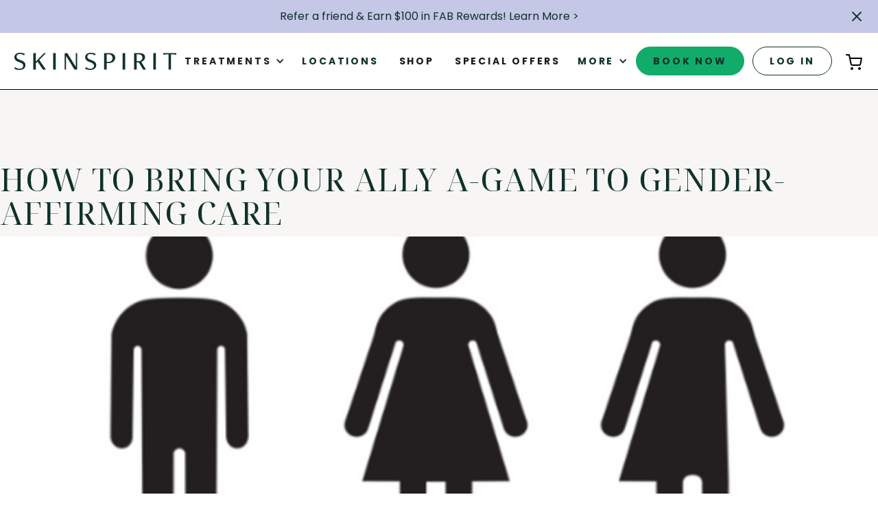

--- FILE ---
content_type: text/html
request_url: https://www.skinspirit.com/blog/gender-affirming-care
body_size: 24551
content:
<!DOCTYPE html><!-- Last Published: Tue Jan 13 2026 16:26:49 GMT+0000 (Coordinated Universal Time) --><html data-wf-domain="www.skinspirit.com" data-wf-page="6764496e34ff7106c11cc72a" data-wf-site="6764496e34ff7106c11cc5cf" lang="en" data-wf-collection="6764496e34ff7106c11cc5e2" data-wf-item-slug="gender-affirming-care"><head><meta charset="utf-8"/><title>How To Bring Your Ally A-Game To Gender-Affirming Care | SkinSpirit</title><meta content="Learn how as an aesthetic provider you can support and create an inclusive experience when treating trans and non-binary clients." name="description"/><meta content="https://cdn.prod.website-files.com/6764496e34ff7106c11cc5da/6764496e34ff7106c11cd0c4_Untitled-design-67.png" property="og:image"/><meta content="https://cdn.prod.website-files.com/6764496e34ff7106c11cc5da/6764496e34ff7106c11cd0c4_Untitled-design-67.png" property="twitter:image"/><meta content="width=device-width, initial-scale=1" name="viewport"/><meta content="D-lIrmubNSFGPVeBmPsVMATD_KaRWQNHrzV2sdqGnBI" name="google-site-verification"/><link href="https://cdn.prod.website-files.com/6764496e34ff7106c11cc5cf/css/skinspirit-production.shared.0517d1de7.min.css" rel="stylesheet" type="text/css" integrity="sha384-BRfR3nootZz9NkPzkMucDqo0Sg39NnCUrZv1CVF4JjOgPEZ2jsibVfxDPp4dtE3G" crossorigin="anonymous"/><link href="https://fonts.googleapis.com" rel="preconnect"/><link href="https://fonts.gstatic.com" rel="preconnect" crossorigin="anonymous"/><script src="https://ajax.googleapis.com/ajax/libs/webfont/1.6.26/webfont.js" type="text/javascript"></script><script type="text/javascript">WebFont.load({  google: {    families: ["Montserrat:100,100italic,200,200italic,300,300italic,400,400italic,500,500italic,600,600italic,700,700italic,800,800italic,900,900italic","Noto Serif:regular","Poppins:200,300,regular,italic,500,600,700,800,900","Oooh Baby:regular","Noto Serif Display:regular"]  }});</script><script type="text/javascript">!function(o,c){var n=c.documentElement,t=" w-mod-";n.className+=t+"js",("ontouchstart"in o||o.DocumentTouch&&c instanceof DocumentTouch)&&(n.className+=t+"touch")}(window,document);</script><link href="https://cdn.prod.website-files.com/6764496e34ff7106c11cc5cf/6764496e34ff7106c11cc6f7_ss-icon-32x32.png" rel="shortcut icon" type="image/x-icon"/><link href="https://cdn.prod.website-files.com/6764496e34ff7106c11cc5cf/6764496e34ff7106c11cc6e8_ss-wordmark-only-square-256x256.png" rel="apple-touch-icon"/><link href="https://www.skinspirit.com/blog/gender-affirming-care" rel="canonical"/><!-- Osano - Google Consent Mode 2 -->
<script>
  window.dataLayer = window.dataLayer ||[];
  function gtag(){dataLayer.push(arguments);}
  gtag('consent','default',{
    'ad_storage':'denied',
    'analytics_storage':'denied',
    'ad_user_data':'denied',
    'ad_personalization':'denied',
    'personalization_storage':'denied',
    'functionality_storage':'granted',
    'security_storage':'granted',
    'wait_for_update': 500
  });
  gtag("set", "ads_data_redaction", true);
</script>
<!-- Osano Cookie Consent Script modified to not run on Clinic Checkout Page -->
<script>
  if (window.location.pathname !== '/clinic-checkout') {
    var script = document.createElement('script');
    script.src = "https://cmp.osano.com/16CV3xUVALMjy1vBY/122b89f9-cbb9-4634-93a6-8fce8d919f19/osano.js?language=en&variant=three";
    document.head.appendChild(script);
  }
</script>
<!-- Google Tag Manager -->
<script>(function(w,d,s,l,i){w[l]=w[l]||[];w[l].push({'gtm.start':
new Date().getTime(),event:'gtm.js'});var f=d.getElementsByTagName(s)[0],
j=d.createElement(s),dl=l!='dataLayer'?'&l='+l:'';j.async=true;j.src=
'https://www.googletagmanager.com/gtm.js?id='+i+dl;f.parentNode.insertBefore(j,f);
})(window,document,'script','dataLayer','GTM-TJHS78');</script>
<!-- End Google Tag Manager -->
<script>
(function(){
  var exp = '=; expires=Thu, 01 Jan 1970 00:00:00 GMT; path=/';
  ['__fx', 'fx_uuid', 'cfWorkerVisitorId'].forEach(function(name) {
    var c = document.cookie.match(new RegExp('(^|;)\\s*' + name + '=([^;]*)'));
    if (c && c[2] === 'c7614b40-06bc-4cd8-b8a8-b128d0b4c157') {
      document.cookie = name + exp;
      document.cookie = name + exp + '; domain=.skinspirit.com';
      document.cookie = name + exp + '; domain=skinspirit.com';
    }
  });
})();
(function() {
  var stored = localStorage.getItem('__fx');
  if (!stored) return;

  try {
    var data = JSON.parse(stored);
    if (data.uid === 'c7614b40-06bc-4cd8-b8a8-b128d0b4c157') {
      delete data.uid;
      localStorage.setItem('__fx', JSON.stringify(data));
    }
  } catch (e) {
  }
  
  var url = new URL(window.location.href);
  if (url.searchParams.get('fx_uid') === badId) {
    url.searchParams.delete('fx_uid');
    window.history.replaceState({}, '', url.toString());
  }
})();
</script>
<script>
  (function (w,d,o,u,a,m) {
      w[o]=w[o]||function(){(w[o].q=w[o].q||[]).push(arguments);
      },w[o].e=1*new Date();w[o].u=u;a=d.createElement('script'),
      m=d.getElementsByTagName('script')[0];a.async=1;
      a.src=u+'/mcfx.js';m.parentNode.insertBefore(a, m);
    })(window, document, 'mcfx', 'https://t.marketingcloudfx.com');
  mcfx('create', 20353);
</script>
<script type="text/javascript" async src="//cdn.leadmanagerfx.com/phone/js/20353"></script>

<meta name="google-site-verification" content="zRmGTHhHYLNgnN5ijOppxPFBAseQj1AYQauETbjMuLA" />
<!-- [Attributes by Finsweet] Disable scrolling -->
<script defer src="https://cdn.jsdelivr.net/npm/@finsweet/attributes-scrolldisable@1/scrolldisable.js"></script>
<!-- HubSpot Tracking -->
<script id="hs-script-loader" async="" defer="" src="//js.hs-scripts.com/20115947.js"></script>
<style>
  /*Osano Dialog Bog Styling */
.osano-cm-disclosure {
  display: none !important;
  visibility: hidden !important;
}
  .osano-cm-description p, .osano-cm-description {
    font-size: 12px !important;
    font-weight: 300!important;
	letter-spacing: 0.4px!important;
	line-height: 16.5px!important;
    color: var(--forest);
}
  .osano-cm-drawer-toggle .osano-cm-label {
    text-transform: uppercase;
    font-weight: 600;
}
 /*Start of Finsweet Global Styles */

    /* 1. Focus state style for keyboard navigation for the focusable elements */
    *:focus-visible {
  /* nuke any existing border */
  border: none !important;

  /* new focus ring */
  /*outline: 3px solid var(--citron) !important;*/
  outline: 3px solid #2847f5 !important;
  outline-offset: 5px !important;
}
/* 2) Remove borders on both focus and active (mouse/touch press) */
*:focus,
*:active {
  border: none !important;
}

/* 3) (Optional) If you ever need to completely silence outlines in non-keyboard interactions */
*:focus:not(:focus-visible) {
  outline: none !important;
}
    
    /* Get rid of top margin on first element in any rich text element */
    .w-richtext > :not(div):first-child, .w-richtext > div:first-child > :first-child {
      margin-top: 0 !important;
    }
    
    /* Get rid of bottom margin on last element in any rich text element */
    .w-richtext>:last-child, .w-richtext ol li:last-child, .w-richtext ul li:last-child {
        margin-bottom: 0 !important;
    }
    
    /* Prevent all click and hover interaction with an element */
    .pointer-events-off {
        pointer-events: none;
    }
    
    /* Enables all click and hover interaction with an element */
    .pointer-events-on {
      pointer-events: auto;
    }
    
    /* Create a class of .div-square which maintains a 1:1 dimension of a div */
    .div-square::after {
        content: "";
        display: block;
        padding-bottom: 100%;
    }
    
    /* Make sure containers never lose their center alignment */
    .container-medium,.container-small, .container-large {
        margin-right: auto !important;
      margin-left: auto !important;
    }
    
    /* 
    Make the following elements inherit typography styles from the parent and not have hardcoded values. 
    Important: You will not be able to style for example "All Links" in Designer with this CSS applied.
    Uncomment this CSS to use it in the project. Leave this message for future hand-off.
    */
   
    /*a,
    .w-input,
    .w-select,
    .w-tab-link,
    .w-nav-link,
    .w-dropdown-btn,
    .w-dropdown-toggle,
    .w-dropdown-link {
      color: inherit;
      text-decoration: inherit;
      font-size: inherit;
    }*/

    
    /* Apply "..." after 3 lines of text */
    .text-style-3lines {
        display: -webkit-box;
        overflow: hidden;
        -webkit-line-clamp: 3;
        -webkit-box-orient: vertical;
    }
    
    /* Apply "..." after 2 lines of text */
    .text-style-2lines {
        display: -webkit-box;
        overflow: hidden;
        -webkit-line-clamp: 2;
        -webkit-box-orient: vertical;
    }
  
    /* Apply "..." after 1 line of text */
    .text-style-1line {
        display: -webkit-box;
        overflow: hidden;
        -webkit-line-clamp: 1;
        -webkit-box-orient: vertical;
    }
    
    /* Adds inline flex display */
    .display-inlineflex {
      display: inline-flex;
    }
    
    /* These classes are never overwritten */
    .hide {
      display: none !important;
    }
    
    @media screen and (max-width: 991px) {
        .hide, .hide-tablet {
            display: none !important;
        }
    }
      @media screen and (max-width: 767px) {
        .hide-mobile-landscape{
          display: none !important;
        }
    }
      @media screen and (max-width: 479px) {
        .hide-mobile{
          display: none !important;
        }
    }
     
    .margin-0 {
      margin: 0rem !important;
    }
      
    .padding-0 {
      padding: 0rem !important;
    }
    
    .spacing-clean {
    padding: 0rem !important;
    margin: 0rem !important;
    }
    
    .margin-top {
      margin-right: 0rem !important;
      margin-bottom: 0rem !important;
      margin-left: 0rem !important;
    }
    
    .padding-top {
      padding-right: 0rem !important;
      padding-bottom: 0rem !important;
      padding-left: 0rem !important;
    }
      
    .margin-right {
      margin-top: 0rem !important;
      margin-bottom: 0rem !important;
      margin-left: 0rem !important;
    }
    
    .padding-right {
      padding-top: 0rem !important;
      padding-bottom: 0rem !important;
      padding-left: 0rem !important;
    }
    
    .margin-bottom {
      margin-top: 0rem !important;
      margin-right: 0rem !important;
      margin-left: 0rem !important;
    }
    
    .padding-bottom {
      padding-top: 0rem !important;
      padding-right: 0rem !important;
      padding-left: 0rem !important;
    }
    
    .margin-left {
      margin-top: 0rem !important;
      margin-right: 0rem !important;
      margin-bottom: 0rem !important;
    }
      
    .padding-left {
      padding-top: 0rem !important;
      padding-right: 0rem !important;
      padding-bottom: 0rem !important;
    }
      
    .margin-horizontal {
      margin-top: 0rem !important;
      margin-bottom: 0rem !important;
    }
    
    .padding-horizontal {
      padding-top: 0rem !important;
      padding-bottom: 0rem !important;
    }
    
    .margin-vertical {
      margin-right: 0rem !important;
      margin-left: 0rem !important;
    }
      
    .padding-vertical {
      padding-right: 0rem !important;
      padding-left: 0rem !important;
    }
    
    /* Apply "..." at 100% width */
    .truncate-width { 
            width: 100%; 
        white-space: nowrap; 
        overflow: hidden; 
        text-overflow: ellipsis; 
    }
    /* Removes native scrollbar */
    .no-scrollbar {
        -ms-overflow-style: none;
        overflow: -moz-scrollbars-none; 
    }
    
    .no-scrollbar::-webkit-scrollbar {
        display: none;
    }

/*End of Finsweet Global Styles */

/*Start of Custom Styling*/

    /*Rich text Styling*/
  .w-richtext figure.w-richtext-align-floatleft {
    margin-right: 3rem;
    margin-bottom: 2rem;
}
  .rich-text-block .w-embed .button {
    margin: 2rem 0;
    max-width: 400px;
  }
  .text-color-white p {
    color: #ffffff;
  }
    /*Miscellaneous Styling*/
    .bottom-margin-0 {
  margin-bottom: 0!important;
}
 .w-slider-nav-invert > div {
     background: #ffffff;
    border: 1.2px solid #00322b;
}
.w-slider-nav-invert > div.w-active {
    background: #00322b;
    border: 1.2px solid #00322b;
}

  .testimonial10_arrow {
    border: 1px solid hsla(0,0%,100%,1);
}
  .testimonial10_arrow-icon {
    color: hsla(0,0%,100%,1);
}
 .footer {
    color: #ffffff !important;
} 
  .footer .w-input {
    border: 1px solid white;
    background: #fff;
    color: #00322b;
}
  /*Subscription Form Styling*/
.footer5_form-block .w-form-done {
background-color: #00322b !important;
border: 1px solid #fff !important;
position: absolute;
top: -30px;
}
  .footer5_form-block {
position: relative;
}
  /* Service Link Box Styling */
  .service-link-boxes:hover .service-link-box-heading {
    display: none;
  }
  .service-link-boxes:hover .service-link-box-description {
    display: flex;
  }
  /*max height for expert's p[rofuct images*/
.expert-details-section figure img {
    max-height: 300px;
  }
  .experts-location-name::after {
    content: ",";
}
.experts-locations-item::after {
  content: "|";
    top: 28px;
    position: relative;
}
  .experts-locations-item:last-child::after, #meet-our-experts .experts-locations-item:last-child::after, #meet-our-experts .experts-location-name::after  {
    display: none;
  }
  #meet-our-experts .experts-locations-item::after {
    content: ",";
    top: 0;
    font-size: 0.75rem;
  }
  @media screen and (max-width: 768px) {
  .navbar8_dropdown-list.w--open {
    opacity: 1!important;
  }
  }
  
  .btn-medium,
.btn-medium.btn-primary-2.navbar,
.btn-medium.btn-secondary,
.btn-medium.btn-tertiary,
.btn-large,
.btn-large.btn-primary,
.btn-large.btn-primary.cta,
.btn-large.btn-primary-2,
.btn-large.btn-secondary,
.btn-large.btn-tertiary,
.button,
  .button-7,
  .section_cta,
  .calculator-button-hIBUJ,
  .btn-large-3.btn-primary,
a.site-book-now__button,  
a.next, a.previous {
      border-radius: 50px;
}
.osano-cm-dialog__content a.osano-cm-storage-policy {
  color: #fff;
  }
  .hidden {
display: none;
}
/* Hubspot Form Raw HTML Styling */
.hubspot-form-script {
    width: 100%;
    box-sizing: border-box;
  }
  
  .hbspt-form fieldset {
    max-width: 100% !important;
  }
  
  /* Inputs and Textareas */
  .hbspt-form input, 
  .hbspt-form .hs-input, 
  .hbspt-form textarea {
    border: 1px solid var(--colors--border--light);
    border-radius: 4px;
    height: 58px;
    color: var(--colors--text--dark);
    background-color: var(--white);
    width: 100% !important;
    padding: 8px 10px;
    font-size: 14px;
    line-height: 1.42857;
    display: block;
    margin-bottom: 17px;
    cursor: pointer;
    align-content: center;
  }
  
  /* Labels Styling*/
  .hbspt-form label {
    margin-bottom: 5px;
    font-weight: 300;
    color: var(--colors--text--faded) !important;
  }
  
  /* Placeholder & Error Messages */
  .hbspt-form input::placeholder, 
  .hbspt-form textarea::placeholder, 
  .hs-error-msgs label {
    color: var(--colors--text--faded);
    font-size: 16px;
    font-weight: 300;
    display: block;
  }
  
  /* Buttons */
  .hbspt-form .hs-button {
    color: var(--forest);
    letter-spacing: 3.2px;
    text-transform: uppercase;
    background-color: var(--cta-green);
    border: 1px solid var(--cta-green);
    border-radius: 50px;
    font-size: 16px;
    font-weight: 700;
    line-height: 20px;
    text-decoration: none;
    display: inline-block;
    padding: 20px 32px;
    margin-top: 2rem;
    height: auto;
  }
  
  .hbspt-form .hs-button:hover {
    background-color: var(--white);
  }
  
  /* Success Message */
  .hbspt-form .submitted-message {
    display: flex;
    text-align: center;
    padding: 32px;
    border: 1px solid var(--colors--border--light);
    border-radius: 4px;
  }
  
  /* Select and Textarea Styling */
  .hs-fieldtype-select {
    border: none;
  }
  
  .hs-fieldtype-textarea.hs-input {
    align-content: start;
    padding-top: 10px;
    min-height: 100px;
  }
  
  /* Disabled Select Options */
  .hs-input option:disabled {
    color: var(--colors--text--faded);
  }
  
  /* Checkbox, Radio and Richtext Styling */
  .hbspt-form ul.inputs-list {
    padding-left: 20px;
    margin-top: 10px;
}    
.hbspt-form li.hs-form-booleancheckbox {
    padding-top: .25rem;
    padding-bottom: .25rem;
    font-family: Poppins, sans-serif;
    font-size: 1rem;
    line-height: 150%;
    color: color: var(--colors--text--faded);
}
.hbspt-form input[type=checkbox], input[type=radio] {
    height: 20px;
    width: auto !important;
    margin-right: 10px;
}
.hbspt-form .hs-richtext p, .hbspt-form .hs-richtext a {
    color: var(--colors--text--faded) !important;
}

  /* Error Messages */
  .hbspt-form ul.hs-error-msgs li {
    color: var(--colors--text--error);
  }
  
  .hbspt-form ul.hs-error-msgs {
    padding-left: 20px;
  }
  /*Slider Arrows Hiding on Mobile*/
@media screen and (max-width: 568px) {
    .slider-right-arrow-box, .slider-left-arrow-box {
        display: none!important;
    }
  .left-arrow, .right-arrow {
        display: none !important;
    }
}
/* Hidden styling for custom message of screen readers */
  .visually-hidden {
   position: absolute !important;
    width: 1px; height: 1px;
    margin: -1px; padding: 0;
    border: 0; clip: rect(0 0 0 0);
    overflow: hidden; white-space: nowrap;
  }
/* Transition for accordion chevron container*/
.c-chevron-icon-container {
  transition: transform 0.3s ease;
}
  /* accordion accessibility controls based styling*/
.accordion-item-index {display: none!important; /*unique text element generated by script for unique accordion item ids.*/
.accordion-item-panel[aria-hidden="true"]  { display: none; }
.accordion-item-panel[aria-hidden="false"] { display: block; }
  
/* Minimal “skip-link” styling */
/* hidden off-screen until focused */
.skip-link {
  position: absolute;
  top: 0;
  left: 0;
  background: #004136;
  color: #fff;
  padding: 0.5em 1em;
  font-size: 0.9rem;
  text-decoration: none;
  transform: translateY(-120%);
  transition: transform 200ms ease-out;
  z-index: 10;
}
/* slide into view on keyboard focus */
.skip-link:focus {
  transform: translateY(0);
} 
</style>
</head><body><section data-w-id="e89fe4e1-007b-f059-d285-6bfb59aef38d" class="header_banner header-notice"><div class="padding-global header-notice"><div class="container-large header-notice"><div class="banner2_wrapper"><div class="banner2_content"><div class="div-block-7"></div><div class="banner2_text-wrapper"><a href="https://www.skinspirit.com/refer-a-friend" class="notice-text-link-block w-inline-block"><div class="text-color-forest">Refer a friend &amp; Earn $100 in FAB Rewards! Learn More &gt;</div></a></div><div data-w-id="afc7255a-7fae-976f-2c97-7bb8c8f210de" class="button-wrapper"><a id="notice-close" aria-label="Close Notice Bar" aria-controls="notice-bar" aria-expanded="true" role="button" href="#" class="notice-close w-button"></a></div></div></div></div></div></section><div class="nav-wrapper-outer"><div data-animation="default" class="navbar_main w-nav" data-easing2="ease" data-easing="ease" aria-label="Primary Navigation" data-collapse="medium" data-w-id="583cbacf-d6c9-8e5b-041d-dc2ea25f83f4" role="banner" data-duration="400" id="navbar_main"><div class="navbar-logo-left-container shadow-three"><div class="c-container-md"><div class="navbar-wrapper"><a href="/" class="navbar-brand w-nav-brand"><img src="https://cdn.prod.website-files.com/6764496e34ff7106c11cc5cf/6764496e34ff7106c11cc6c4_logo-long.svg" loading="eager" alt="SkinSpirit Logo" class="image-3"/></a><nav role="navigation" id="site-nav" aria-label="Primary Site Navigation" aria-hidden="true" class="nav-menu-wrapper w-nav-menu"><ul role="list" class="nav-menu-two w-list-unstyled"><li class="nav-item"><div class="nav-menu"><div data-hover="false" data-delay="0" class="c-nav-dropdown w-dropdown"><div class="nav-dropdown-toggle w-dropdown-toggle"><div class="nav-dropdown-icon w-icon-dropdown-toggle"></div><div class="text-block-21">Treatments</div></div><nav class="nav-dropdown-list shadow-three mobile-shadow-hide w-dropdown-list"><div class="c-container-full"><div class="c-padding-global"><div class="navbar8_dropdown-content"><div class="navbar-dropdown-content"><div class="nav-treatments-container"><div class="treatments-navbar-section"><a href="/all-treatments" class="treatment-section-heading-link green-cta w-inline-block"><div class="inner-button arrow"><div class="cta-label">All Treatments</div><img loading="lazy" src="https://cdn.prod.website-files.com/6764496e34ff7106c11cc5cf/6764496e34ff7106c11cccb7_right-arrow-cta-green.svg" alt="" class="arrow-cta"/></div></a></div><div class="navbar-treatments-left"><div class="navbar8_dropdown-link-list"><a id="w-node-_65caf4a0-d6fd-b02e-7030-2b058b339314-a25f83f4" data-w-id="65caf4a0-d6fd-b02e-7030-2b058b339314" href="/menu-of-services?category=Injectables" class="treatment-section-heading-link w-inline-block"><div class="inner-button"><div class="cta-label">Injectables</div><img loading="lazy" src="https://cdn.prod.website-files.com/6764496e34ff7106c11cc5cf/6764496e34ff7106c11cccb6_right-arrow-black.svg" alt="" class="arrow-cta hide-desktop"/><div class="pulse-animation-wrapper"><div class="contain-animation" data-w-id="dfdbed18-0212-8af2-d173-415b514ca130" data-animation-type="lottie" data-src="https://cdn.prod.website-files.com/6764496e34ff7106c11cc5cf/6764496e34ff7106c11cccba_green-rings.json" data-loop="1" data-direction="1" data-autoplay="1" data-is-ix2-target="0" data-renderer="svg" data-default-duration="0" data-duration="5"></div></div></div><div class="inner-button arrow"><div class="cta-label">View All</div><img loading="lazy" src="https://cdn.prod.website-files.com/6764496e34ff7106c11cc5cf/6764496e34ff7106c11cccb6_right-arrow-black.svg" alt="" class="arrow-cta"/></div></a><a href="/menu-of-services/botox" class="nav-dropdown-link w-inline-block"><div class="nav-dropdown-link-text-wrapper"><div class="nav-dropdown-link-text">Botox &amp; Dysport</div></div></a><a href="/menu-of-services/dermal-fillers" class="nav-dropdown-link w-inline-block"><div class="nav-dropdown-link-text-wrapper"><div>Dermal Filler</div></div></a><a href="/menu-of-services/facial-balancing" class="nav-dropdown-link w-inline-block"><div class="nav-dropdown-link-text-wrapper"><div>Facial balancing</div></div></a><a href="/menu-of-services/kybella" class="nav-dropdown-link w-inline-block"><div class="nav-dropdown-link-text-wrapper"><div>Kybella</div></div></a><a href="/menu-of-services/sculptra-aesthetic" class="nav-dropdown-link w-inline-block"><div class="nav-dropdown-link-text-wrapper"><div>Sculptra</div></div></a><a href="/menu-of-services/pdo-threads" class="nav-dropdown-link w-inline-block"><div class="nav-dropdown-link-text-wrapper"><div>PDO Threads</div></div></a><a href="/menu-of-services/skinvive" class="nav-dropdown-link w-inline-block"><div class="nav-dropdown-link-text-wrapper"><div>SkinVive</div></div></a></div><div id="w-node-_5c24b315-4c65-f8f5-25ae-15052474318c-a25f83f4" class="navbar8_dropdown-link-list"><a data-w-id="7b25f97d-8db5-d0c7-dd3a-689bc97c1986" href="/menu-of-services?category=Lasers" class="treatment-section-heading-link w-inline-block"><div class="inner-button"><div class="cta-label">Lasers &amp; Lights</div><img loading="lazy" src="https://cdn.prod.website-files.com/6764496e34ff7106c11cc5cf/6764496e34ff7106c11cccb6_right-arrow-black.svg" alt="" class="arrow-cta hide-desktop"/><div class="pulse-animation-wrapper"><div class="contain-animation" data-w-id="2e47faad-c970-fd26-2648-d54a877c40ca" data-animation-type="lottie" data-src="https://cdn.prod.website-files.com/6764496e34ff7106c11cc5cf/6764496e34ff7106c11cccba_green-rings.json" data-loop="1" data-direction="1" data-autoplay="1" data-is-ix2-target="0" data-renderer="svg" data-default-duration="0" data-duration="5"></div></div></div><div class="inner-button arrow"><div class="cta-label">View All</div><img loading="lazy" src="https://cdn.prod.website-files.com/6764496e34ff7106c11cc5cf/6764496e34ff7106c11cccb6_right-arrow-black.svg" alt="" class="arrow-cta"/></div></a><a href="/menu-of-services/laser-hair-removal" class="nav-dropdown-link w-inline-block"><div class="nav-dropdown-link-text-wrapper"><div>Laser Hair removal</div></div></a><a href="/menu-of-services/morpheus8" class="nav-dropdown-link w-inline-block"><div class="nav-dropdown-link-text-wrapper"><div>Morpheus 8</div></div></a><a href="/menu-of-services/ultherapy-ultherapy-enhancement" class="nav-dropdown-link w-inline-block"><div class="nav-dropdown-link-text-wrapper"><div>Ultherapy</div></div></a><a href="/menu-of-services/laser-resurfacing" class="nav-dropdown-link w-inline-block"><div class="nav-dropdown-link-text-wrapper"><div>Laser Resurfacing</div></div></a><a href="/menu-of-services/iplphotofacial" class="nav-dropdown-link w-inline-block"><div class="nav-dropdown-link-text-wrapper"><div>IPL &amp; BBL Photofacial</div></div></a></div><div class="navbar8_dropdown-link-list"><a data-w-id="56dd8605-cc5a-eeeb-cabb-aadda68b4cd9" href="/menu-of-services?category=Body" class="treatment-section-heading-link w-inline-block"><div class="inner-button"><div class="cta-label">Body</div><img loading="lazy" src="https://cdn.prod.website-files.com/6764496e34ff7106c11cc5cf/6764496e34ff7106c11cccb6_right-arrow-black.svg" alt="" class="arrow-cta hide-desktop"/><div class="pulse-animation-wrapper"><div class="contain-animation" data-w-id="84495c91-4104-d0a7-c594-8285d0c24a3c" data-animation-type="lottie" data-src="https://cdn.prod.website-files.com/6764496e34ff7106c11cc5cf/6764496e34ff7106c11cccba_green-rings.json" data-loop="1" data-direction="1" data-autoplay="1" data-is-ix2-target="0" data-renderer="svg" data-default-duration="0" data-duration="5"></div></div></div><div class="inner-button arrow"><div class="cta-label">View All</div><img loading="lazy" src="https://cdn.prod.website-files.com/6764496e34ff7106c11cc5cf/6764496e34ff7106c11cccb6_right-arrow-black.svg" alt="" class="arrow-cta"/></div></a><a href="/menu-of-services/coolsculpting" class="nav-dropdown-link w-inline-block"><div class="nav-dropdown-link-text-wrapper"><div class="text-block-2">CoolSculpting</div></div></a><a href="/menu-of-services/cooltone-muscle-toning" class="nav-dropdown-link w-inline-block"><div class="nav-dropdown-link-text-wrapper"><div>CoolTone</div></div></a></div><div class="navbar8_dropdown-link-list"><a data-w-id="96b07ff3-8251-4bed-069e-cf091daacd20" href="/menu-of-services?category=Facials+%26+Peels" class="treatment-section-heading-link w-inline-block"><div class="inner-button"><div class="cta-label">Facials &amp; Peels</div><img loading="lazy" src="https://cdn.prod.website-files.com/6764496e34ff7106c11cc5cf/6764496e34ff7106c11cccb6_right-arrow-black.svg" alt="" class="arrow-cta hide-desktop"/><div class="pulse-animation-wrapper"><div class="contain-animation" data-w-id="cce7332c-9d18-5d3e-61fa-ab9b12763507" data-animation-type="lottie" data-src="https://cdn.prod.website-files.com/6764496e34ff7106c11cc5cf/6764496e34ff7106c11cccba_green-rings.json" data-loop="1" data-direction="1" data-autoplay="1" data-is-ix2-target="0" data-renderer="svg" data-default-duration="0" data-duration="5"></div></div></div><div class="inner-button arrow"><div class="cta-label">View All</div><img loading="lazy" src="https://cdn.prod.website-files.com/6764496e34ff7106c11cc5cf/6764496e34ff7106c11cccb6_right-arrow-black.svg" alt="" class="arrow-cta"/></div></a><a href="/menu-of-services/signature-facial" class="nav-dropdown-link w-inline-block"><div class="nav-dropdown-link-text-wrapper"><div>Signature Facial</div></div></a><a href="/menu-of-services/diamondglow" class="nav-dropdown-link w-inline-block"><div class="nav-dropdown-link-text-wrapper"><div>DiamondGlow</div></div></a><a href="/menu-of-services/micro-needling" class="nav-dropdown-link w-inline-block"><div class="nav-dropdown-link-text-wrapper"><div>Microneedling</div></div></a><a href="/menu-of-services/exosomes" class="nav-dropdown-link w-inline-block"><div class="nav-dropdown-link-text-wrapper"><div>Exosomes</div></div></a><a href="/menu-of-services/dermaplaning" class="nav-dropdown-link w-inline-block"><div class="nav-dropdown-link-text-wrapper"><div>Dermaplaning</div></div></a><a href="/menu-of-services/chemical-peels" class="nav-dropdown-link w-inline-block"><div class="nav-dropdown-link-text-wrapper"><div>Chemical Peels</div></div></a><a href="/menu-of-services/microdermabrasion" class="nav-dropdown-link w-inline-block"><div class="nav-dropdown-link-text-wrapper"><div>Microdermabrasion</div></div></a></div></div></div><div class="nav-benefits-container"><div class="benefits-navbar-section"><a href="/menu-of-services/consultations" class="treatment-section-heading-link green-cta w-inline-block"><div class="inner-button arrow"><div class="cta-label">Consultations</div><img loading="lazy" src="https://cdn.prod.website-files.com/6764496e34ff7106c11cc5cf/6764496e34ff7106c11cccb7_right-arrow-cta-green.svg" alt="" class="arrow-cta"/></div></a></div><div class="navbar-treatments-right"><div class="navbar8_dropdown-link-list"><a data-w-id="0cd62572-80af-5ec6-c87c-5862edf8d044" href="/all-treatments" class="treatment-section-heading-link w-inline-block"><div class="inner-button"><div class="cta-label">Benefits</div><img loading="lazy" src="https://cdn.prod.website-files.com/6764496e34ff7106c11cc5cf/6764496e34ff7106c11cccb6_right-arrow-black.svg" alt="" class="arrow-cta hide-desktop"/><div class="pulse-animation-wrapper"><div class="contain-animation" data-w-id="38baf8ef-d7c6-0509-5929-f205f1eb6739" data-animation-type="lottie" data-src="https://cdn.prod.website-files.com/6764496e34ff7106c11cc5cf/6764496e34ff7106c11cccba_green-rings.json" data-loop="1" data-direction="1" data-autoplay="1" data-is-ix2-target="0" data-renderer="svg" data-default-duration="0" data-duration="5"></div></div></div><div class="inner-button arrow"><div class="cta-label">View All</div><img loading="lazy" src="https://cdn.prod.website-files.com/6764496e34ff7106c11cc5cf/6764496e34ff7106c11cccb6_right-arrow-black.svg" alt="" class="arrow-cta"/></div></a><a href="/menu-of-services?benefits=Wrinkle+Relaxers" class="nav-dropdown-link w-inline-block"><div class="nav-dropdown-link-text-wrapper"><div>Wrinkle Relaxers</div></div></a><a href="/menu-of-services?benefits=Volume+Rejuvenation" class="nav-dropdown-link w-inline-block"><div class="nav-dropdown-link-text-wrapper"><div>Volume Rejuvenation</div></div></a><a href="/menu-of-services?benefits=Lifting+%26+Firming" class="nav-dropdown-link w-inline-block"><div class="nav-dropdown-link-text-wrapper"><div>Lifting &amp; firming</div></div></a><a href="/menu-of-services?benefits=Tone+%26+Texture+Correction" class="nav-dropdown-link w-inline-block"><div class="nav-dropdown-link-text-wrapper"><div>Tone &amp; texture correction</div></div></a><a href="/menu-of-services?benefits=Facial+Balancing" class="nav-dropdown-link w-inline-block"><div class="nav-dropdown-link-text-wrapper"><div>facial balancing</div></div></a><a href="/menu-of-services?benefits=Hydration+%26+Glow" class="nav-dropdown-link w-inline-block"><div class="nav-dropdown-link-text-wrapper"><div>hydration &amp; glow</div></div></a><a href="/menu-of-services?benefits=Body+Contouring" class="nav-dropdown-link w-inline-block"><div class="nav-dropdown-link-text-wrapper"><div>body contouring</div></div></a><a href="/menu-of-services?benefits=Hair" class="nav-dropdown-link w-inline-block"><div class="nav-dropdown-link-text-wrapper"><div>hair</div></div></a></div></div></div></div></div></div></div></nav></div></div></li><li><a href="/locations" class="nav-link nav-item">Locations</a></li><li><a href="https://shop.skinspirit.com" class="nav-link nav-item-copy"><strong>SHOP</strong></a></li><li><a href="https://www.skinspirit.com/special-offers" class="nav-link nav-item-copy"><strong>SPECIAL OFFERS</strong></a></li><li class="list-item-2"><div class="nav-menu"><div data-hover="false" data-delay="0" class="c-nav-dropdown cc-relative w-dropdown"><div class="nav-dropdown-toggle w-dropdown-toggle"><div class="nav-dropdown-icon w-icon-dropdown-toggle"></div><div class="nav-item">More</div></div><nav class="nav-dropdown-list shadow-three mobile-shadow-hide w-dropdown-list"><a href="/skinspirit-company-story" class="nav-dropdown-link-2 w-dropdown-link">Our Story</a><a href="/skinspirit-experts" class="nav-dropdown-link-2 w-dropdown-link">Meet Our Experts</a><a href="/refer-a-friend" class="nav-dropdown-link-2 w-dropdown-link">Refer a Friend</a><a href="/about/skinspirit-faculty" class="nav-dropdown-link-2 w-dropdown-link">Excellence in Education</a><a href="/about/medical-advisory-board" class="nav-dropdown-link-2 w-dropdown-link">Medical Advisory Board</a><a href="/current-specials" class="nav-dropdown-link-2 w-dropdown-link">Current Specials</a><a href="/current-specials/gift-certificates" class="nav-dropdown-link-2 w-dropdown-link">Buy Gift Card</a><a href="/current-specials/cherry-financing" class="nav-dropdown-link-2 w-dropdown-link">Cherry Financing</a><a href="/about/careers" class="nav-dropdown-link-2 w-dropdown-link">Careers</a><a href="/blog" class="nav-dropdown-link-2 w-dropdown-link">Blog</a></nav></div></div></li></ul><div class="div-block-52"><div class="div-block-85"><a href="/book-an-appointment" class="btn-large btn-primary-2 w-button">Book now</a></div><div class="div-block-86"><a href="https://skinspirit.zenoti.com/webstoreNew/user/signIn" class="btn-large btn-secondary w-button">log in</a></div></div></nav><div class="div-block-2"><div><a href="/book-an-appointment" class="btn-medium btn-primary-2 navbar w-button">book now</a></div><div><a href="https://skinspirit.zenoti.com/webstoreNew/user/signIn" class="btn-medium btn-tertiary navbar w-button">log in</a></div><a href="https://shop.skinspirit.com" class="w-inline-block"><img src="https://cdn.prod.website-files.com/6764496e34ff7106c11cc5cf/6764496e34ff7106c11cc6c5_shopping-cart.svg" loading="eager" alt="Shop" class="image-4"/></a></div><div class="div-block-3"><div class="book-now-buttons"><a href="/book-an-appointment" class="btn-medium btn-primary-2 navbar tablet w-button">book now</a><a href="/book-an-appointment" class="btn-medium btn-primary-2 btn-mobile w-button">book now</a></div><div id="mobile-navigation" aria-controls="site-nav" aria-expanded="false" aria-label="Open Main Menu" class="menu-button w-nav-button"><img src="https://cdn.prod.website-files.com/6764496e34ff7106c11cc5cf/6764496e34ff7106c11cc6c7_menu.svg" loading="lazy" width="34" alt="a black icon of three lines on a white background" class="image-5"/><div data-w-id="5c24b315-4c65-f8f5-25ae-150524743224" class="html-embed-10 w-embed"><svg width="24" height="24" viewBox="0 0 24 24" fill="none" xmlns="http://www.w3.org/2000/svg">
<path fill-rule="evenodd" clip-rule="evenodd" d="M18.7071 5.29289C19.0976 5.68342 19.0976 6.31658 18.7071 6.70711L6.70711 18.7071C6.31658 19.0976 5.68342 19.0976 5.29289 18.7071C4.90237 18.3166 4.90237 17.6834 5.29289 17.2929L17.2929 5.29289C17.6834 4.90237 18.3166 4.90237 18.7071 5.29289Z" fill="#9EA0A9"/>
<path fill-rule="evenodd" clip-rule="evenodd" d="M5.29289 5.29289C5.68342 4.90237 6.31658 4.90237 6.70711 5.29289L18.7071 17.2929C19.0976 17.6834 19.0976 18.3166 18.7071 18.7071C18.3166 19.0976 17.6834 19.0976 17.2929 18.7071L5.29289 6.70711C4.90237 6.31658 4.90237 5.68342 5.29289 5.29289Z" fill="#9EA0A9"/>
</svg></div></div></div></div></div></div></div></div><section class="c-page-wrapper"><section class="page_hero_section"><div class="w-layout-blockcontainer c-container-full-9 w-container"><div class="blog_archive_hero_wrapper"><div class="blog_archive_hero"><h1>How To Bring Your Ally A-Game To Gender-Affirming Care</h1><img loading="lazy" src="https://cdn.prod.website-files.com/6764496e34ff7106c11cc5da/6764496e34ff7106c11cd0c4_Untitled-design-67.png" alt="" class="blog_hero_image"/></div></div></div></section><div class="c-container-md"><div class="blog_body_wrapper"><div class="page-content-wrapper-2col"><div class="body-content-left"><div class="text-rich-text-3 w-richtext"><p>Aesthetics providers have the tools to help our transgender and non-conforming (TGNC) clients close the gap between inner experience and outward expression. With trans and non-binary clients increasingly embracing reversible or temporary aesthetic treatments before—or in lieu of—surgical interventions, it’s important to understand how you can tailor your experience to support these clients. We asked Laura Lewman (ND, Portland, OR),  Lilly Silva (MSN, ARNP, FNP-C, Bellevue, WA), and Vinny Sathe (BSN, RN, Greenwood Village, CO), to share their advice on creating inclusive experiences, and learned that it starts with adopting an ally mindset.</p><p>“My goal is to help people show up as their most authentic and confident selves,” Laura said. “It&#x27;s all about creating a treatment plan that results in you feeling more like you!”</p><h2>Make a Great First Impression</h2><p>[caption id=&quot;attachment_19081&quot; align=&quot;alignright&quot; width=&quot;430&quot;]</p><figure class="w-richtext-align-center w-richtext-figure-type-image"><div><img loading="lazy" alt=" width=" src="https://cdn.prod.website-files.com/6764496e34ff7106c11cc5da/6764496e34ff7106c11ccf67_6580ddd7ee0e7c2305baded3_Screen-Shot-2023-03-16-at-2.25.58-PM-450x406.png"/></div></figure><p> Laura Lewman, ND and Client Care Coordinator/ her patient Eli[/caption]</p><p>No matter how talented you may be with a laser or a syringe, the treatment itself is one of the client’s <em>last</em> experiences in your office. As a provider, it’s important to review the client journey from start to finish to make sure that you’re meeting the client’s needs each step of the way.</p><p>“Gender non-conforming and trans persons want to be seen and treated as the gender identities they identify with,” Vinny said. “Showing my interest in their identity goes a long way in building a trusting relationship.”</p><p>Begin by making a practice of asking <em>all</em> patients, regardless of presentation, what their name and pronouns are, and modeling this behavior by introducing yourself using your name and pronouns. Review your intake forms, which should include questions about preferred names and pronouns. Staffers, in turn, should use those responses to shape client interactions.</p><p>If your office offers scheduling by phone, text or email, remind your staff that they should never presume to know a client’s gender identity. While it may be polite to refer to a client as, “Ms. X” or “ma’am,” it’s more inclusive to simply use the client’s first name when confirming details. “Thanks for calling, Jessie. We’ll see you next Tuesday.”</p><p>(And remember, if someone makes a mistake and misgenders a client, simply <a href="https://www.beautyindependent.com/spas-serve-trans-nonbinary-people/">apologize</a> and move forward.)</p><p>“I recognize that my clients are in different stages of their lives, identity, and gender transition,” Laura said. “I follow my client&#x27;s lead and guidance about their pronouns, chosen name, and meet them where they&#x27;re at.”</p><h2>Popular Treatments for Trans and Non-Binary Clients</h2><p>Temporary aesthetic treatments can be an important part of the gender journey, giving our TGNC clients the chance to “try on” a look and decide if it feels right.</p><p>“Most frequently, trans patients are looking to augment their physical characteristics to match the gender they identify as,” Vinny added. “Dermal fillers are safe and effective non-surgical treatment options that can assist these patients in achieving their desired outcomes.”</p><p>Lilly notes that the advantages of these non-surgical treatments are that they’re significantly cheaper than cosmetic surgery, temporary or reversible, and require little to no downtime.</p><p>“Trans feminine folx may desire to soften their facial features, which we can achieve with a combination of dermal fillers and neuromodulators. We may also discuss permanent hair removal solutions, such as laser hair removal,” Laura said. For those who want to appear more masculine, “building up the jawline and chin with dermal fillers can create a stronger, more angular look.“</p><h2>Common Concerns</h2><p>“When working with the trans community in the clinical setting, it is important to consider each patient’s personal experience with healthcare providers,” Vinny said. “Though awareness and sensitivity towards the trans community and their unique needs have improved, many trans persons may harbor negative feelings or lack trust towards healthcare systems and providers.”</p><p>Also keep in mind that clients who are receiving hormone therapies may have additional skincare concerns.</p><p>“Folx undergoing hormone replacement therapy may experience more acne breakouts and subsequent scarring that we may treat with medical grade skincare, microneedling, or light-based treatments,” Laura said.</p><p>Another concern is that financial barriers could pose obstacles to gender-affirming aesthetic treatments. A <a href="https://www.mckinsey.com/featured-insights/diversity-and-inclusion/being-transgender-at-work">2021 study</a> found TGNC employees make <a href="https://www.forbes.com/sites/jamiewareham/2021/11/17/transgender-pay-gap-revealed-cisgender-people-paid-32-more/?sh=3d205df817b2">32% less</a> than cis-gendered employees for the same work—even when TGNC individuals have similar or higher education levels. Plus, TGNC patients often have higher overall healthcare costs because many gender-affirming treatments are considered elective care.</p><p>One way to reach TGNC clients—or any prospective clients— who may not otherwise be able to afford your services is to offer an income-based sliding scale pricing model. Implementing equitable policies within your practice is one of the most significant steps you can take as an ally.</p><h2>Why Gender-Affirming Care Matters</h2><figure class="w-richtext-align-center w-richtext-figure-type-image"><div><img loading="lazy" alt=" width=" src="https://cdn.prod.website-files.com/6764496e34ff7106c11cc5da/6764496e34ff7106c11ccf6c_6580ddd7ee0e7c2305baded5_Untitled-design-68-450x300.png"/></div></figure><p>Gender-affirming care has the power to <a href="https://www.columbiapsychiatry.org/news/gender-affirming-care-saves-lives">significantly improve</a> the mental health and overall well-being of gender diverse, transgender, and nonbinary people. When done right, it can save lives. For patients who are not candidates for surgical intervention or who want to take their post-operative results further, non-surgical aesthetic treatments can be used to feminize, masculinize or androgynize features. Helping clients match their outward appearance to their inner mindset can provide peace of mind when navigating a complex emotional journey.</p><p>“A lot of my clients struggle with gender dysphoria, and I aim to help create facial characteristics to affirm gender identity and alleviate gender dysphoria as a result,” Lilly said. “In my practice, I want my clients to be able to look in the mirror and see a reflection that represents how they feel on the inside.”</p><p><em>You’re reading the (Sk)Insider – a weekly go-to for aesthetic pros curated by the pros at SkinSpirit! </em><a href="https://www.skinspirit.com/special-offers"><em>Subscribe here</em></a><em> to get more (Sk)Insider posts in your inbox. </em></p></div></div><div class="page-sidebar-wrapper sticky"><div class="body-content-right sticky"><div class="sidebar-widget-wrapper"><div class="sidebar-widget-content-wrapper"><h2 class="heading-style-h5-3">categories</h2><div class="w-dyn-list"><div role="list" class="sidebar-links-wrapper w-dyn-items"><div role="listitem" class="w-dyn-item"><a href="/category/news" class="sidebar-link w-inline-block"><h3 class="blog-sidebar-link-text text-weight-semibold">News</h3></a></div><div role="listitem" class="w-dyn-item"><a href="/category/wellness" class="sidebar-link w-inline-block"><h3 class="blog-sidebar-link-text text-weight-semibold">Wellness</h3></a></div><div role="listitem" class="w-dyn-item"><a href="/category/people" class="sidebar-link w-inline-block"><h3 class="blog-sidebar-link-text text-weight-semibold">People</h3></a></div><div role="listitem" class="w-dyn-item"><a href="/category/body" class="sidebar-link w-inline-block"><h3 class="blog-sidebar-link-text text-weight-semibold">Body</h3></a></div><div role="listitem" class="w-dyn-item"><a href="/category/skin" class="sidebar-link w-inline-block"><h3 class="blog-sidebar-link-text text-weight-semibold">Skin</h3></a></div></div></div></div></div><div class="divider"></div><div class="sidebar-widget-wrapper"><div class="sidebar-widget-content-wrapper"><h2 class="heading-style-h5-3">Related Posts</h2><div class="w-dyn-list"><div role="list" class="w-dyn-items"><div role="listitem" class="w-dyn-item"><div class="w-layout-hflex related_post_wrapper"><div class="related_post_img_wrapper"><img alt="" loading="lazy" src="https://cdn.prod.website-files.com/6764496e34ff7106c11cc5da/6764496e34ff7106c11cd539_01-The-Ultimate-Guide-to-Laser-and-Light-Treatments-at-SkinSpirit.jpg" sizes="100vw" srcset="https://cdn.prod.website-files.com/6764496e34ff7106c11cc5da/6764496e34ff7106c11cd539_01-The-Ultimate-Guide-to-Laser-and-Light-Treatments-at-SkinSpirit-p-500.jpg 500w, https://cdn.prod.website-files.com/6764496e34ff7106c11cc5da/6764496e34ff7106c11cd539_01-The-Ultimate-Guide-to-Laser-and-Light-Treatments-at-SkinSpirit-p-800.jpg 800w, https://cdn.prod.website-files.com/6764496e34ff7106c11cc5da/6764496e34ff7106c11cd539_01-The-Ultimate-Guide-to-Laser-and-Light-Treatments-at-SkinSpirit-p-1080.jpg 1080w, https://cdn.prod.website-files.com/6764496e34ff7106c11cc5da/6764496e34ff7106c11cd539_01-The-Ultimate-Guide-to-Laser-and-Light-Treatments-at-SkinSpirit.jpg 1200w" class="related_post_img"/></div><div class="related_post_content_wrapper"><a href="/blog/the-ultimate-lights-and-lasers-guide" class="related_post_title text-size-md">The Ultimate Guide to Lights, Lasers, and Energy-Based Treatments at SkinSpirit</a></div></div></div><div role="listitem" class="w-dyn-item"><div class="w-layout-hflex related_post_wrapper"><div class="related_post_img_wrapper"><img alt="" loading="lazy" src="https://cdn.prod.website-files.com/6764496e34ff7106c11cc5da/68961c3e5a6b7f6c9c4e11a0_%5B8.1.25%20BLOG%5D%20Facial%20Balancing.jpg" sizes="100vw" srcset="https://cdn.prod.website-files.com/6764496e34ff7106c11cc5da/68961c3e5a6b7f6c9c4e11a0_%5B8.1.25%20BLOG%5D%20Facial%20Balancing-p-500.jpg 500w, https://cdn.prod.website-files.com/6764496e34ff7106c11cc5da/68961c3e5a6b7f6c9c4e11a0_%5B8.1.25%20BLOG%5D%20Facial%20Balancing-p-800.jpg 800w, https://cdn.prod.website-files.com/6764496e34ff7106c11cc5da/68961c3e5a6b7f6c9c4e11a0_%5B8.1.25%20BLOG%5D%20Facial%20Balancing-p-1080.jpg 1080w, https://cdn.prod.website-files.com/6764496e34ff7106c11cc5da/68961c3e5a6b7f6c9c4e11a0_%5B8.1.25%20BLOG%5D%20Facial%20Balancing.jpg 1200w" class="related_post_img"/></div><div class="related_post_content_wrapper"><a href="/blog/understanding-facial-balancing" class="related_post_title text-size-md">Understanding Facial Balancing: From Consultation to Results </a></div></div></div><div role="listitem" class="w-dyn-item"><div class="w-layout-hflex related_post_wrapper"><div class="related_post_img_wrapper"><img alt="" loading="lazy" src="https://cdn.prod.website-files.com/6764496e34ff7106c11cc5da/687804118451b2b0b5e6eabf_Sculptra%20-%202.jpg" sizes="100vw" srcset="https://cdn.prod.website-files.com/6764496e34ff7106c11cc5da/687804118451b2b0b5e6eabf_Sculptra%20-%202-p-500.jpg 500w, https://cdn.prod.website-files.com/6764496e34ff7106c11cc5da/687804118451b2b0b5e6eabf_Sculptra%20-%202-p-800.jpg 800w, https://cdn.prod.website-files.com/6764496e34ff7106c11cc5da/687804118451b2b0b5e6eabf_Sculptra%20-%202-p-1080.jpg 1080w, https://cdn.prod.website-files.com/6764496e34ff7106c11cc5da/687804118451b2b0b5e6eabf_Sculptra%20-%202.jpg 1200w" class="related_post_img"/></div><div class="related_post_content_wrapper"><a href="/blog/sculptra-rebuild-collagen-for-natural-results" class="related_post_title text-size-md">Sculptra: Rebuild Collagen for Natural Results</a></div></div></div></div></div></div></div></div></div></div></div></div></section><div class="w-embed w-script"><div id="schema-container" style="display:none;">
  
</div>

<script>
  (function() {
    const container = document.getElementById('schema-container');
    if (!container) return;

    const jsonLd = container.innerText.trim(); // innerText auto-unescapes HTML entities like &quot;
    if (!jsonLd) return;

    const script = document.createElement('script');
    script.type = 'application/ld+json';
    script.text = jsonLd;

    document.head.appendChild(script);
  })();
</script></div><section class="brand-engagement"><div id="w-node-b27e4052-297d-eed9-050a-d1dd94be37ad-94be37ac" class="c-padding-global"><div class="c-container-md"><div class="brand-engagement-container"><div class="brand-engagement-grid"><div id="w-node-b27e4052-297d-eed9-050a-d1dd94be37b1-94be37ac" data-w-id="b27e4052-297d-eed9-050a-d1dd94be37b1" class="brand-engagement-module instagram"><div class="footer-column-heading">social</div><div class="text-block-28">follow us on instagram</div><a href="https://www.instagram.com/skinspirit/" class="btn-medium btn-tertiary light w-button">follow us</a></div><div id="w-node-b27e4052-297d-eed9-050a-d1dd94be37b8-94be37ac" data-w-id="b27e4052-297d-eed9-050a-d1dd94be37b8" class="brand-engagement-module image-2"><div class="footer-column-heading">careers</div><div class="text-block-28">be part of skinspirit</div><a href="/about/careers" class="btn-medium btn-tertiary light w-button">view job openings</a></div><div id="w-node-b27e4052-297d-eed9-050a-d1dd94be37bf-94be37ac" data-w-id="b27e4052-297d-eed9-050a-d1dd94be37bf" class="brand-engagement-module about-us"><div class="footer-column-heading alt">about us</div><div class="text-block-28 alt">all about skinspirit</div><a href="/skinspirit-company-story" class="btn-medium btn-tertiary w-button">our story</a></div></div></div></div></div></section><section class="logos-title-large hide"><div id="w-node-_9f1ce4bd-4348-5b21-bde4-acf6308e3510-308e350f" class="c-padding-global"><div class="c-container-md"><h2 class="clients-title">In the press</h2><div class="clients-wrapper"><img src="https://cdn.prod.website-files.com/6764496e34ff7106c11cc5cf/6764496e34ff7106c11cc6c9_vogue.png" loading="lazy" alt="Vogue" class="clients-image"/><img src="https://cdn.prod.website-files.com/6764496e34ff7106c11cc5cf/6764496e34ff7106c11cc6cc_womens-health.png" loading="lazy" alt="Women&#x27;s Health" class="clients-image"/><img src="https://cdn.prod.website-files.com/6764496e34ff7106c11cc5cf/6764496e34ff7106c11cc6c8_elle.png" loading="lazy" alt="ELLE" class="clients-image"/><img src="https://cdn.prod.website-files.com/6764496e34ff7106c11cc5cf/6764496e34ff7106c11cc6ca_style.png" loading="lazy" alt="style" class="clients-image"/><img src="https://cdn.prod.website-files.com/6764496e34ff7106c11cc5cf/6764496e34ff7106c11cc6cb_ny-times.png" loading="lazy" alt="The New York Times" class="clients-image"/><img src="https://cdn.prod.website-files.com/6764496e34ff7106c11cc5cf/6764496e34ff7106c11cc6cd_usa-today.png" loading="lazy" alt="USA Today" class="clients-image"/></div></div></div></section><section id="footer-wrapper" role="contentinfo" aria-label="Site Footer" class="footer-wrapper"><div class="c-padding-global"><div class="c-container-md"><div class="footer-row-1"><div aria-label="Footer Promo Pages" role="navigation" id="w-node-_8c3405f5-83c7-01be-95aa-14c5321b35fb-321b35f8" class="footer-block-two-2"><div class="footer-column-heading">Shop</div><a href="/current-specials/gift-certificates" class="footer-link-two-2">Gift cards</a><a href="https://shop.skinspirit.com" class="footer-link-two-2">Products</a><a href="/current-specials" class="footer-link-two-2">Special Offers</a><a href="/current-specials/cherry-financing" class="footer-link-two-2">Cherry Financing</a></div><div aria-label="Footer Treatment Pages" role="navigation" id="w-node-_8c3405f5-83c7-01be-95aa-14c5321b3606-321b35f8" class="footer-block-two-2"><div class="footer-column-heading">Treatments</div><a href="/menu-of-services/botox" class="footer-link-two-2">Botox &amp; Dysport</a><a href="/menu-of-services/dermal-fillers" class="footer-link-two-2">fillers</a><a href="/menu-of-services/facials-peels" class="footer-link-two-2">facials &amp; peels</a><a href="/menu-of-services/micro-needling" class="footer-link-two-2">microneedling</a><a href="/menu-of-services/laser-hair-removal" class="footer-link-two-2">laser hair removal</a><div class="div-block-55"><a href="/all-treatments" class="w-inline-block"><div class="footer-column-heading">view all</div></a></div></div><div aria-label="Footer Company Pages" role="navigation" id="w-node-_8c3405f5-83c7-01be-95aa-14c5321b3613-321b35f8" class="footer-block-two-2"><div class="footer-column-heading">About us</div><a href="/skinspirit-company-story" class="footer-link-two-2">our story</a><a href="/skinspirit-experts" class="footer-link-two-2">meet our experts</a><a href="/refer-a-friend" class="footer-link-two-2">Refer a Friend</a><a href="/about/skinspirit-faculty" class="footer-link-two-2">Excellence in Education</a><a href="/about/medical-advisory-board" class="footer-link-two-2">Medical Advisory Board</a><a href="/about/careers" class="footer-link-two-2">careers</a><a href="/blog" class="footer-link-two-2">blog</a><a href="/about/policies" class="footer-link-two-2">policies</a></div><div aria-label="Footer Support Pages" role="navigation" id="w-node-_8c3405f5-83c7-01be-95aa-14c5321b3620-321b35f8" class="footer-block-two-2"><div class="footer-column-heading">Contact</div><a href="/contact" class="footer-link-two-2">contact us</a><a href="/locations" class="footer-link-two-2">locations</a><a href="/about/skinspirit-faqs" class="footer-link-two-2">FAQs</a><a href="mailto:SkinSpirit@5WPR.com  ?subject=New%20Press%20Inquiry%20from%20SkinSpirit.com" class="footer-link-two-2">Press inquiries</a></div><div id="w-node-c1cd8054-604f-4383-540c-7ecc05baef16-321b35f8" class="footer-row1-col-4"><div class="footer-column-heading mb-24">Exclusive Offers</div><div id="newsletterFormWrapper" class="newsletterformwrapper"><div class="w-embed w-script"><!-- Footer Newsletter Form (ADA‐enhanced) -->
<script charset="utf-8" src="//js.hsforms.net/forms/embed/v2.js"></script>
<script>
document.addEventListener('DOMContentLoaded', function() {
  var wrapper = document.getElementById('newsletterFormWrapper');
  if (!wrapper) {
    console.warn('⚠️ #newsletterFormWrapper not found – newsletter form will not render');
    return;
  }

  hbspt.forms.create({
    region:    'na1',
    portalId:  '20115947',
    formId:    '32540886-13f3-408d-8584-9efbf42bb93b',
    target:    '#newsletterFormWrapper',
    useIframe: false,  // inline the HTML
    onFormReady: function(form) {
      // 1) link labels ↔ controls
      form.querySelectorAll('.hs-form-field').forEach(function(field) {
        var label = field.querySelector('label');
        var ctrl  = field.querySelector('input, select, textarea');
        if (!label || !ctrl) return;
        if (!ctrl.id) {
          ctrl.id = 'hs-' + Math.random().toString(36).slice(2,8);
        }
        label.htmlFor = ctrl.id;
      });

      // 2) make error messages assertive ARIA alerts
      form.querySelectorAll('.hs-error-msg').forEach(function(msg) {
        msg.setAttribute('aria-live', 'assertive');
        msg.setAttribute('role', 'alert');
      });

      // 3) after submit, move focus to first error
      form.addEventListener('submit', function() {
        setTimeout(function() {
          var firstErr = form.querySelector('.hs-error-msg');
          if (firstErr && typeof firstErr.focus === 'function') {
            firstErr.focus();
          }
        }, 300);
      });
    }
  });
});
</script></div></div><div class="footer-subscribe-t-n-c-wrapper"><div>By providing my email address, I agree to receive recurring automated marketing emails from SkinSpirit.  I understand consent is not required for purchases from SkinSpirit. By submitting, I agree to SkinSpirit’s<a href="/about/privacy-policy" class="footer-xsmall-links"> Privacy Policy</a>, <a href="/about/terms-of-use" class="footer-xsmall-links">Terms of Use</a>, and <a href="/about/notice-at-collection" class="footer-xsmall-links">Notice at Collection</a>. Unsubscribe anytime.</div></div><div><div aria-label="Footer Social Links" role="navigation" class="c-footer-social-icons-container"><a id="instagram-link" for="instagram-link" aria-label="Visit SkinSpirit&#x27;s Instagram Page" href="https://www.instagram.com/skinspirit/" target="_blank" class="w-inline-block"><div id="w-node-d8feb35b-a0bf-274f-38b8-82169356b228-9356b228" class="w-embed"><div >
<svg width="24" height="24" viewBox="0 0 24 24" fill="currentColor" xmlns="http://www.w3.org/2000/svg">
<path fill-rule="evenodd" clip-rule="evenodd" d="M7 2.8002C4.6804 2.8002 2.8 4.6806 2.8 7.0002V17.0002C2.8 19.3198 4.6804 21.2002 7 21.2002H17C19.3196 21.2002 21.2 19.3198 21.2 17.0002V7.0002C21.2 4.6806 19.3196 2.8002 17 2.8002H7ZM1.2 7.0002C1.2 3.79694 3.79675 1.2002 7 1.2002H17C20.2032 1.2002 22.8 3.79694 22.8 7.0002V17.0002C22.8 20.2034 20.2032 22.8002 17 22.8002H7C3.79675 22.8002 1.2 20.2034 1.2 17.0002V7.0002ZM12.4833 8.98938C11.8591 8.89682 11.2217 9.00344 10.6616 9.29406C10.1015 9.58468 9.64725 10.0445 9.36356 10.6082C9.07986 11.1718 8.98112 11.8105 9.08136 12.4335C9.18161 13.0565 9.47575 13.6321 9.92194 14.0782C10.3681 14.5244 10.9437 14.8186 11.5667 14.9188C12.1896 15.0191 12.8284 14.9203 13.392 14.6366C13.9557 14.3529 14.4155 13.8987 14.7061 13.3386C14.9968 12.7785 15.1034 12.1411 15.0108 11.5169C14.9164 10.8802 14.6197 10.2907 14.1646 9.83561C13.7095 9.38048 13.12 9.08379 12.4833 8.98938ZM9.74041 7.51881C10.6739 7.03444 11.7364 6.85675 12.7767 7.01101C13.8378 7.16837 14.8202 7.66284 15.5788 8.4214C16.3374 9.17995 16.8318 10.1624 16.9892 11.2235C17.1434 12.2638 16.9658 13.3263 16.4814 14.2598C15.997 15.1933 15.2306 15.9503 14.2912 16.4231C13.3518 16.8959 12.2872 17.0605 11.2489 16.8934C10.2106 16.7263 9.25138 16.2361 8.50773 15.4925C7.76408 14.7488 7.27385 13.7896 7.10676 12.7513C6.93968 11.713 7.10426 10.6484 7.57709 9.70898C8.04991 8.76958 8.80691 8.00319 9.74041 7.51881ZM17.5 5.5002C16.9477 5.5002 16.5 5.94791 16.5 6.5002C16.5 7.05248 16.9477 7.5002 17.5 7.5002H17.51C18.0623 7.5002 18.51 7.05248 18.51 6.5002C18.51 5.94791 18.0623 5.5002 17.51 5.5002H17.5Z" fill="white"/>
</svg>
</div></div></a><a id="facebook-link" for="facebook-link" aria-label="Visit SkinSpirit&#x27;s Facebook Page" href="https://www.facebook.com/SkinSpiritSkincareClinicSpa" target="_blank" class="w-inline-block"><div id="w-node-_8c6005a0-2cae-b95f-8897-2ccd867fb839-867fb839" class="w-embed"><svg width="24" height="24" viewBox="0 0 24 24" fill="currentColor" xmlns="http://www.w3.org/2000/svg">
<path fill-rule="evenodd" clip-rule="evenodd" d="M10.8988 2.89898C11.9865 1.81126 13.4617 1.2002 15 1.2002H18C18.4418 1.2002 18.8 1.55837 18.8 2.0002V6.0002C18.8 6.44202 18.4418 6.8002 18 6.8002H15C14.947 6.8002 14.8961 6.82127 14.8586 6.85877C14.8211 6.89628 14.8 6.94715 14.8 7.0002V9.2002H18C18.2463 9.2002 18.479 9.31369 18.6306 9.50787C18.7822 9.70204 18.8359 9.95523 18.7761 10.1942L17.7761 14.1942C17.6871 14.5504 17.3671 14.8002 17 14.8002H14.8V22.0002C14.8 22.442 14.4418 22.8002 14 22.8002H10C9.55817 22.8002 9.2 22.442 9.2 22.0002V14.8002H7C6.55817 14.8002 6.2 14.442 6.2 14.0002V10.0002C6.2 9.55837 6.55817 9.2002 7 9.2002H9.2V7.0002C9.2 5.46194 9.81107 3.98669 10.8988 2.89898ZM15 2.8002C13.8861 2.8002 12.8178 3.24269 12.0301 4.03035C11.2425 4.818 10.8 5.88629 10.8 7.0002V10.0002C10.8 10.442 10.4418 10.8002 10 10.8002H7.8V13.2002H10C10.4418 13.2002 10.8 13.5584 10.8 14.0002V21.2002H13.2V14.0002C13.2 13.5584 13.5582 13.2002 14 13.2002H16.3754L16.9754 10.8002H14C13.5582 10.8002 13.2 10.442 13.2 10.0002V7.0002C13.2 6.5228 13.3896 6.06497 13.7272 5.7274C14.0648 5.38984 14.5226 5.2002 15 5.2002H17.2V2.8002H15Z" fill="white"/>
</svg></div></a><a id="linkedin-link" for="linkedin-link" aria-label="Visit SkinSpirit&#x27;s LinkedIn Page" href="https://www.linkedin.com/company/skinspirit-skincare-clinic-&amp;-spa" target="_blank" class="w-inline-block"><div class="w-embed"><svg width="20" height="19" viewBox="0 0 20 19" fill="none" xmlns="http://www.w3.org/2000/svg">
<path fill-rule="evenodd" clip-rule="evenodd" d="M4 2C4 3.10457 3.10457 4 2 4C0.89543 4 0 3.10457 0 2C0 0.89543 0.89543 0 2 0C3.10457 0 4 0.89543 4 2ZM14 6C15.5913 6 17.1174 6.63214 18.2426 7.75736C19.3679 8.88258 20 10.4087 20 12V19H16V12C16 11.4696 15.7893 10.9609 15.4142 10.5858C15.0391 10.2107 14.5304 10 14 10C13.4696 10 12.9609 10.2107 12.5858 10.5858C12.2107 10.9609 12 11.4696 12 12V19H8V12C8 10.4087 8.63214 8.88258 9.75736 7.75736C10.8826 6.63214 12.4087 6 14 6ZM4 19V7H0V19H4Z" fill="white"/>
</svg></div></a><a id="tiktok-link" for="tiktok-link" aria-label="Visit SkinSpirit&#x27;s TikTok Page" href="https://www.tiktok.com/@skinspirit" target="_blank" class="w-inline-block"><div class="w-embed"><svg width="24" height="24" viewBox="0 0 24 24" fill="none" xmlns="http://www.w3.org/2000/svg">
<path d="M19.9643 6.91966C18.9331 6.69538 17.9993 6.14208 17.299 5.3404C16.5987 4.53873 16.1686 3.5306 16.0714 2.46299V2H12.5141V16.3537C12.5119 16.9892 12.3139 17.608 11.948 18.1231C11.582 18.6383 11.0665 19.0239 10.4739 19.2258C9.88128 19.4278 9.24133 19.4358 8.64397 19.2489C8.04662 19.0619 7.52188 18.6894 7.14351 18.1836C6.75926 17.6694 6.5461 17.0441 6.53496 16.3984C6.52381 15.7526 6.71525 15.1201 7.08152 14.5925C7.44778 14.0648 7.96983 13.6695 8.57196 13.4639C9.17408 13.2582 9.82499 13.2529 10.4303 13.4488V9.77423C9.08052 9.58452 7.70619 9.8285 6.49952 10.472C5.29286 11.1156 4.31421 12.1265 3.70048 13.3634C3.08674 14.6003 2.8686 16.0013 3.07658 17.3704C3.28456 18.7396 3.90826 20.0084 4.86042 20.9994C5.76845 21.944 6.93274 22.5921 8.20467 22.8609C9.47659 23.1297 10.7985 23.0071 12.0015 22.5087C13.2046 22.0103 14.2343 21.1586 14.9592 20.0626C15.6841 18.9665 16.0713 17.6756 16.0714 16.3548V9.02043C17.509 10.0654 19.2328 10.6257 21 10.6225V7.02884C20.652 7.02928 20.3048 6.99268 19.9643 6.91966Z" fill="white"/>
</svg></div></a></div><div class="c-footer-social-icons-container"><a id="instagram-link" for="instagram-link" href="/about/privacy-policy-user-requests" class="ccpa-link-block w-inline-block"><img src="https://cdn.prod.website-files.com/6764496e34ff7106c11cc5cf/6764496e34ff7106c11ccc9f_privacyoptions.svg" loading="lazy" alt="" class="ccpa-icon"/><div class="text-size-small text-color-white">Your Privacy Choices</div></a></div></div></div></div><div class="footer-row-2"><div aria-label="Footer Legal Pages" role="navigation" class="footer-bottom-links wrap-list"><a href="/about/privacy-policy" class="footer-small-links">Privacy Policy</a><div class="footer-links-seperator">I</div><a href="/about/terms-of-use" class="footer-small-links">Terms Of Use</a><div class="footer-links-seperator">I</div><a href="/about/notice-at-collection" class="footer-small-links">Notice At Collection</a><div class="footer-links-seperator hide-mobile-li">I</div><a href="/about/california-privacy-policy" class="footer-small-links">California Privacy Policy</a><div class="footer-links-seperator hide-tablet">I</div><a href="/about/consumer-health-data-privacy-policy" class="footer-small-links">Consumer Health Data Privacy Policy</a><div class="footer-links-seperator hide-mobile-li hide-desktop">I</div><a href="/accessibility-statement" class="footer-small-links hide-desktop">Accessibility Statement</a><div class="footer-links-seperator hide-desktop">I</div><a href="#" class="footer-small-links no-border hide-desktop">HTML Sitemap</a></div></div><div class="footer-row-3"><div class="footer-logo-wrapper"><img src="https://cdn.prod.website-files.com/6764496e34ff7106c11cc5cf/6764496e34ff7106c11cc8f7_Logo.svg" loading="lazy" alt="SkinSpirit Icon " class="image-11"/></div><div aria-label="Footer Sitemap and Accessibility Statement Pages" role="navigation" class="footer-bottom-links _3rd-row hide-tablet"><a href="/accessibility-statement" class="footer-small-links">Accessibility Statement</a><div class="footer-links-seperator">I</div><a href="#" class="footer-small-links no-border">HTML Sitemap</a></div><div class="footer-copyright-wrapper"><div class="footer-muted-text">© 2025 SkinSpirit</div></div></div></div></div></section><script src="https://d3e54v103j8qbb.cloudfront.net/js/jquery-3.5.1.min.dc5e7f18c8.js?site=6764496e34ff7106c11cc5cf" type="text/javascript" integrity="sha256-9/aliU8dGd2tb6OSsuzixeV4y/faTqgFtohetphbbj0=" crossorigin="anonymous"></script><script src="https://cdn.prod.website-files.com/6764496e34ff7106c11cc5cf/js/skinspirit-production.schunk.e0c428ff9737f919.js" type="text/javascript" integrity="sha384-ar82P9eriV3WGOD8Lkag3kPxxkFE9GSaSPalaC0MRlR/5aACGoFQNfyqt0dNuYvt" crossorigin="anonymous"></script><script src="https://cdn.prod.website-files.com/6764496e34ff7106c11cc5cf/js/skinspirit-production.cf0e793c.e854067f98b11e77.js" type="text/javascript" integrity="sha384-LKV6zb20+iRw2eQ6G/uwwWywK7zHA6He1RMVHttd8Qts0P2wzoMfKF2C/UpTQnao" crossorigin="anonymous"></script><meta name="google-site-verification" content="zRmGTHhHYLNgnN5ijOppxPFBAseQj1AYQauETbjMuLA" />
<!-- Remove href from Notice bar close button for improved accessibility-->
<script>
document.addEventListener("DOMContentLoaded", function () {
    const noticeCloseButton = document.getElementById("notice-close");

    if (noticeCloseButton) {
        noticeCloseButton.removeAttribute("href"); // Remove href to prevent unwanted navigation
    }
});
</script>
<!-- Stop screen reader arrow focus to go outside hubpsot chat popup focus-->
<script>
  document.addEventListener('DOMContentLoaded', () => {
    let lastFocused;
    const bodyObs = new MutationObserver(mutations => {
      for (let m of mutations) {
        for (let node of m.addedNodes) {
          if (node.nodeType !== 1) continue;
          // detect the chat pane container by whatever selector your build uses:
          if (node.matches('.hubspot-chat-widget, .conversations-iframe-container')) {
            // chat just opened
            node.setAttribute('role','dialog');
            node.setAttribute('aria-modal','true');
            lastFocused = document.activeElement;

            const focusables = Array.from(
              node.querySelectorAll('a[href], button, input, select, textarea, [tabindex]:not([tabindex="-1"])')
            );
            if (!focusables.length) return;
            const first = focusables[0];
            const last  = focusables[focusables.length -1];
            first.focus();

            function trap(e) {
              if (e.key !== 'Tab') return;
              if (e.shiftKey && document.activeElement === first) {
                e.preventDefault(); last.focus();
              } else if (!e.shiftKey && document.activeElement === last) {
                e.preventDefault(); first.focus();
              }
            }
            node.addEventListener('keydown', trap);

            // also listen for your hubspot “close” button being removed or hidden
            const closeBtn = node.querySelector('.hubspot-chat-close, .conversations-iframe-close-button');
            if (closeBtn) {
              closeBtn.addEventListener('click', () => {
                node.removeEventListener('keydown', trap);
                node.removeAttribute('role');
                node.removeAttribute('aria-modal');
                if (lastFocused) lastFocused.focus();
              });
            }
          }
        }
      }
    });

    bodyObs.observe(document.body, { childList: true, subtree: true });
  });
</script>
<!-- Script to improve accessibility for navbar including mobile nav hamberger menu-->
<script>
  document.addEventListener("DOMContentLoaded", function() {
    const toggle = document.querySelector('button[aria-controls="site-nav"]');
    const nav    = document.getElementById("site-nav");
    if (!toggle || !nav) return;

    toggle.addEventListener("click", () => {
      const isOpen = toggle.getAttribute("aria-expanded") === "true";

      // flip button state
      toggle.setAttribute("aria-expanded", String(!isOpen));
      // flip nav visibility for screen‐readers
      nav.setAttribute("aria-hidden",    String(isOpen));

      // also toggle your CSS class if you need it:
      nav.classList.toggle("open"); 

      // when opening, move focus into the menu
      if (!isOpen) {
        const firstLink = nav.querySelector("a, button");
        firstLink && firstLink.focus();
      }
    });

    // allow ESC to close the menu
    nav.addEventListener("keydown", e => {
      if (e.key === "Escape" && toggle.getAttribute("aria-expanded")==="true") {
        toggle.click();
        toggle.focus();
      }
    });
  });
</script>
<!-- Accessibility Improvements for FAQ Accordion Items on Treatment Pages-->
<script>
document.addEventListener("DOMContentLoaded", function() {
  document.querySelectorAll(".accordion-item").forEach((item, idxLoop) => {
    //
    // 1) pick up numeric index (from your hidden .accordion-item-index
    //    or fall back to the loop index + 1)
    //
    const indexNode = item.querySelector(".accordion-item-index");
    const index = indexNode
      ? indexNode.textContent.trim()
      : String(idxLoop + 1);

    //
    // 2) write it into data-item-key
    //
    item.setAttribute("data-item-key", index);

    //
    // 3) grab the toggle & the panel selector
    //
    const toggle = item.querySelector(".accordion-item-toggle");
    let   panel  = item.querySelector(".accordion-item-content-wrapper");

    //
    // 4) if the panel is a <nav>, swap it for a <div>
    //
    if (panel && panel.tagName.toLowerCase() === "nav") {
      const div = document.createElement("div");
      // copy over all attrs
      Array.from(panel.attributes).forEach(attr =>
        div.setAttribute(attr.name, attr.value)
      );
      // enforce role=region
      div.setAttribute("role", "region");
      // move children
      while (panel.firstChild) {
        div.appendChild(panel.firstChild);
      }
      panel.parentNode.replaceChild(div, panel);
      panel = div;
    }

    //
    // 5) now build your unique IDs
    //
    const tid = `item-toggle-${index}`;
    const pid = `item-panel-${index}`;

    //
    // 6) wire up ARIA on toggle & panel
    //
    toggle.id = tid;
    toggle.setAttribute("role", "button");
    toggle.setAttribute("aria-controls", pid);
    toggle.setAttribute("aria-expanded", "false");
    toggle.setAttribute("tabindex", "0");

    panel.id = pid;
    panel.setAttribute("aria-labelledby", tid);
    panel.setAttribute("aria-hidden", "true");
    // ← new additions ↓
    panel.setAttribute("aria-live",    "polite");
    panel.setAttribute("aria-atomic",  "true");

    //
    // 7) simple click handler to open/close
    //
    toggle.addEventListener("click", () => {
      const isOpen = toggle.getAttribute("aria-expanded") === "true";
      toggle.setAttribute("aria-expanded", String(!isOpen));
      panel.setAttribute("aria-hidden",   String(isOpen));
    });
  });
});
</script>
<script>
document.addEventListener("DOMContentLoaded", function() {
  // Find all <img> tags that either have no alt attribute at all,
  // or whose alt attribute is set to null/undefined
  document.querySelectorAll("img").forEach(img => {
    if (!img.hasAttribute("alt")) {
      img.setAttribute("alt", "");
    }
  });
});
</script>
<script>
// --- Skip Link + Landmark Script (updated to use #navbar-main or #navbar_main) ---
// 1) On DOMContentLoaded, inject a skip-link (<a href="#main-content">) with 
//    target="_self" and data-wf-ignore="true" so Webflow’s “open-in-new-tab” 
//    logic won’t hijack it.
// 2) Look for an element with id="navbar-main" (or id="navbar_main", or as a fallback any ".w-nav") 
//    and then mark the very next <div> as id="main-content" + role="main".
// 3) Assign role="banner" to the #navbar-main / #navbar_main container, and role="contentinfo" 
//    to the footer wrapper.

document.addEventListener('DOMContentLoaded', function() {
  // --- 1) Create the skip-link anchor ---
  const skipLink = document.createElement('a');

  // Force-set its href right here, immediately before inserting it:
  skipLink.setAttribute('href', '#main-content');
  skipLink.className = 'skip-link';
  skipLink.textContent = 'Skip to main content';

  // Ensure it stays in the same tab (no target="_blank"):
  skipLink.setAttribute('target', '_self');
  // Tell Webflow’s global link‐handler to leave it alone:
  skipLink.setAttribute('data-wf-ignore', 'true');

  // Intercept clicks to scroll/focus, rather than letting Webflow rewrite the link:
  skipLink.addEventListener('click', function(e) {
    e.preventDefault();
    const mainEl = document.getElementById('main-content');
    if (mainEl) {
      mainEl.scrollIntoView({ behavior: 'smooth', block: 'start' });
      mainEl.setAttribute('tabindex', '-1');  // ensure focusable
      mainEl.focus();
    }
  });

  // Insert as the very first child of <body>:
  document.body.insertBefore(skipLink, document.body.firstChild);


  // --- 2) Find #navbar-main or #navbar_main, fallback to any ".w-nav" ---
  const navbar = document.querySelector('#navbar-main, #navbar_main, .w-nav');
  let mainPanel;
  if (navbar) {
    // The next sibling element should be the page’s main content container:
    mainPanel = navbar.nextElementSibling;
  }
  // Fallback: if that fails, grab the first .c-page-wrapper instead:
  if (!mainPanel || mainPanel.tagName.toLowerCase() !== 'div') {
    mainPanel = document.querySelector('.c-page-wrapper');
  }
  if (mainPanel) {
    if (!mainPanel.id) {
      mainPanel.id = 'main-content';
    }
    mainPanel.setAttribute('role', 'main');
    mainPanel.setAttribute('aria-label', 'Main Content');
  }

  // --- 3) Assign ARIA landmarks for header/footer ---
  // If an element with id="navbar-main" or id="navbar_main" exists, mark it as role="banner":
  const headerWrapper = document.querySelector('#navbar-main, #navbar_main');
  if (headerWrapper) {
    headerWrapper.setAttribute('role', 'banner');
  }
  // Also give footer wrapper role="contentinfo":
  const footerWrapper = document.querySelector('#footer-wrapper, .footer-wrapper');
  if (footerWrapper) {
    footerWrapper.setAttribute('role', 'contentinfo');
  }
});
</script>
<!-- Footer Subscription form styling. Put this *after* your HubSpot embed, ideally in Footer Code or a Code Embed that lives below it -->
<style>
  /* wrap everything under the wrapper */
  #newsletterFormWrapper {
   /* Add any container level styling here, like fonts etc.  */
	color: #fff !important;
  }

  /* flex‐layout form */
  #newsletterFormWrapper form {
    display: flex !important;
    align-items: flex-end !important;
    justify-content: space-between !important;
     gap: 1rem !important;
    width: 100% !important;
    margin-top: 24px !important;
    color: var(--white) !important;
    border: none !important;
  }

  /* label styling */
  #newsletterFormWrapper label, #newsletterFormWrapper label a {
    color: var(--colors--neutrals--500) !important;
    font-size: 14px !important;
  }

  /* input full width + bottom border only */
  #newsletterFormWrapper .hs-input {
    flex: 1 1 auto !important;
    margin-right: 16px !important;
    padding: 8px 12px !important;
    font-size: 14px !important;
    line-height: 22px !important;
    color: var(--white) !important;
    background: transparent !important;
    border: none !important;
    border-bottom: 1px solid var(--white) !important;
    transition: all .2s !important;
  }

  /* submit button styling */
  #newsletterFormWrapper .hs-button {
    padding: 12px 24px !important;
    font-size: 14px !important;
    font-weight: 700 !important;
    line-height: 16px !important;
    text-transform: uppercase !important;
    letter-spacing: 2.8px !important;
    color: var(--forest) !important;
    background: var(--white) !important;
    border: 1px solid var(--forest) !important;
    border-radius: 50px !important;
    transition: background .2s, color .2s, border .2s !important;
  }

  #newsletterFormWrapper .hs-button:hover {
    background: transparent !important;
    color: var(--white) !important;
    border-color: #fff !important;
  }
  /* allow the email field container to grow */
#newsletterFormWrapper form .hs_email {
  flex: 1 1 auto;
  /* prevent overflowing its flex‐container */
  min-width: 0;
}

/* make sure the actual <input> spans 100% of that container */
#newsletterFormWrapper form .hs_email .hs-input {
  width: 100%;
  box-sizing: border-box; /* include padding/border in that width */
}
  /* keep the error block from shifting the button */
#newsletterFormWrapper .hs-error-msgs {
  align-self: flex-start;     /* pin the error list to the top of the flex line */
  margin-top: 0.25rem;    /* small gap above errors */
  padding-left:0 !important;
}

/* style the error text */
#newsletterFormWrapper .hs-error-msg {
  color: var(--colors--neutrals--500) !important;
  font-weight: 300;
}

/* style the list marker */
#newsletterFormWrapper .hs-error-msgs li {
  list-style: none;           /* remove default bullet */
  position: relative;
  padding-left: 1.2em;        /* room for our custom bullet */
}
#newsletterFormWrapper .hs-error-msgs li::before {
  content: '•';
  position: absolute;
  left: 0;
  color: #f00;
}
</style></body></html>

--- FILE ---
content_type: text/css
request_url: https://cdn.prod.website-files.com/6764496e34ff7106c11cc5cf/css/skinspirit-production.shared.0517d1de7.min.css
body_size: 57909
content:
html{-webkit-text-size-adjust:100%;-ms-text-size-adjust:100%;font-family:sans-serif}body{margin:0}article,aside,details,figcaption,figure,footer,header,hgroup,main,menu,nav,section,summary{display:block}audio,canvas,progress,video{vertical-align:baseline;display:inline-block}audio:not([controls]){height:0;display:none}[hidden],template{display:none}a{background-color:#0000}a:active,a:hover{outline:0}abbr[title]{border-bottom:1px dotted}b,strong{font-weight:700}dfn{font-style:italic}h1{margin:.67em 0;font-size:2em}mark{color:#000;background:#ff0}small{font-size:80%}sub,sup{vertical-align:baseline;font-size:75%;line-height:0;position:relative}sup{top:-.5em}sub{bottom:-.25em}img{border:0}svg:not(:root){overflow:hidden}hr{box-sizing:content-box;height:0}pre{overflow:auto}code,kbd,pre,samp{font-family:monospace;font-size:1em}button,input,optgroup,select,textarea{color:inherit;font:inherit;margin:0}button{overflow:visible}button,select{text-transform:none}button,html input[type=button],input[type=reset]{-webkit-appearance:button;cursor:pointer}button[disabled],html input[disabled]{cursor:default}button::-moz-focus-inner,input::-moz-focus-inner{border:0;padding:0}input{line-height:normal}input[type=checkbox],input[type=radio]{box-sizing:border-box;padding:0}input[type=number]::-webkit-inner-spin-button,input[type=number]::-webkit-outer-spin-button{height:auto}input[type=search]{-webkit-appearance:none}input[type=search]::-webkit-search-cancel-button,input[type=search]::-webkit-search-decoration{-webkit-appearance:none}legend{border:0;padding:0}textarea{overflow:auto}optgroup{font-weight:700}table{border-collapse:collapse;border-spacing:0}td,th{padding:0}@font-face{font-family:webflow-icons;src:url([data-uri])format("truetype");font-weight:400;font-style:normal}[class^=w-icon-],[class*=\ w-icon-]{speak:none;font-variant:normal;text-transform:none;-webkit-font-smoothing:antialiased;-moz-osx-font-smoothing:grayscale;font-style:normal;font-weight:400;line-height:1;font-family:webflow-icons!important}.w-icon-slider-right:before{content:""}.w-icon-slider-left:before{content:""}.w-icon-nav-menu:before{content:""}.w-icon-arrow-down:before,.w-icon-dropdown-toggle:before{content:""}.w-icon-file-upload-remove:before{content:""}.w-icon-file-upload-icon:before{content:""}*{box-sizing:border-box}html{height:100%}body{color:#333;background-color:#fff;min-height:100%;margin:0;font-family:Arial,sans-serif;font-size:14px;line-height:20px}img{vertical-align:middle;max-width:100%;display:inline-block}html.w-mod-touch *{background-attachment:scroll!important}.w-block{display:block}.w-inline-block{max-width:100%;display:inline-block}.w-clearfix:before,.w-clearfix:after{content:" ";grid-area:1/1/2/2;display:table}.w-clearfix:after{clear:both}.w-hidden{display:none}.w-button{color:#fff;line-height:inherit;cursor:pointer;background-color:#3898ec;border:0;border-radius:0;padding:9px 15px;text-decoration:none;display:inline-block}input.w-button{-webkit-appearance:button}html[data-w-dynpage] [data-w-cloak]{color:#0000!important}.w-code-block{margin:unset}pre.w-code-block code{all:inherit}.w-optimization{display:contents}.w-webflow-badge,.w-webflow-badge>img{box-sizing:unset;width:unset;height:unset;max-height:unset;max-width:unset;min-height:unset;min-width:unset;margin:unset;padding:unset;float:unset;clear:unset;border:unset;border-radius:unset;background:unset;background-image:unset;background-position:unset;background-size:unset;background-repeat:unset;background-origin:unset;background-clip:unset;background-attachment:unset;background-color:unset;box-shadow:unset;transform:unset;direction:unset;font-family:unset;font-weight:unset;color:unset;font-size:unset;line-height:unset;font-style:unset;font-variant:unset;text-align:unset;letter-spacing:unset;-webkit-text-decoration:unset;text-decoration:unset;text-indent:unset;text-transform:unset;list-style-type:unset;text-shadow:unset;vertical-align:unset;cursor:unset;white-space:unset;word-break:unset;word-spacing:unset;word-wrap:unset;transition:unset}.w-webflow-badge{white-space:nowrap;cursor:pointer;box-shadow:0 0 0 1px #0000001a,0 1px 3px #0000001a;visibility:visible!important;opacity:1!important;z-index:2147483647!important;color:#aaadb0!important;overflow:unset!important;background-color:#fff!important;border-radius:3px!important;width:auto!important;height:auto!important;margin:0!important;padding:6px!important;font-size:12px!important;line-height:14px!important;text-decoration:none!important;display:inline-block!important;position:fixed!important;inset:auto 12px 12px auto!important;transform:none!important}.w-webflow-badge>img{position:unset;visibility:unset!important;opacity:1!important;vertical-align:middle!important;display:inline-block!important}h1,h2,h3,h4,h5,h6{margin-bottom:10px;font-weight:700}h1{margin-top:20px;font-size:38px;line-height:44px}h2{margin-top:20px;font-size:32px;line-height:36px}h3{margin-top:20px;font-size:24px;line-height:30px}h4{margin-top:10px;font-size:18px;line-height:24px}h5{margin-top:10px;font-size:14px;line-height:20px}h6{margin-top:10px;font-size:12px;line-height:18px}p{margin-top:0;margin-bottom:10px}blockquote{border-left:5px solid #e2e2e2;margin:0 0 10px;padding:10px 20px;font-size:18px;line-height:22px}figure{margin:0 0 10px}figcaption{text-align:center;margin-top:5px}ul,ol{margin-top:0;margin-bottom:10px;padding-left:40px}.w-list-unstyled{padding-left:0;list-style:none}.w-embed:before,.w-embed:after{content:" ";grid-area:1/1/2/2;display:table}.w-embed:after{clear:both}.w-video{width:100%;padding:0;position:relative}.w-video iframe,.w-video object,.w-video embed{border:none;width:100%;height:100%;position:absolute;top:0;left:0}fieldset{border:0;margin:0;padding:0}button,[type=button],[type=reset]{cursor:pointer;-webkit-appearance:button;border:0}.w-form{margin:0 0 15px}.w-form-done{text-align:center;background-color:#ddd;padding:20px;display:none}.w-form-fail{background-color:#ffdede;margin-top:10px;padding:10px;display:none}label{margin-bottom:5px;font-weight:700;display:block}.w-input,.w-select{color:#333;vertical-align:middle;background-color:#fff;border:1px solid #ccc;width:100%;height:38px;margin-bottom:10px;padding:8px 12px;font-size:14px;line-height:1.42857;display:block}.w-input::placeholder,.w-select::placeholder{color:#999}.w-input:focus,.w-select:focus{border-color:#3898ec;outline:0}.w-input[disabled],.w-select[disabled],.w-input[readonly],.w-select[readonly],fieldset[disabled] .w-input,fieldset[disabled] .w-select{cursor:not-allowed}.w-input[disabled]:not(.w-input-disabled),.w-select[disabled]:not(.w-input-disabled),.w-input[readonly],.w-select[readonly],fieldset[disabled]:not(.w-input-disabled) .w-input,fieldset[disabled]:not(.w-input-disabled) .w-select{background-color:#eee}textarea.w-input,textarea.w-select{height:auto}.w-select{background-color:#f3f3f3}.w-select[multiple]{height:auto}.w-form-label{cursor:pointer;margin-bottom:0;font-weight:400;display:inline-block}.w-radio{margin-bottom:5px;padding-left:20px;display:block}.w-radio:before,.w-radio:after{content:" ";grid-area:1/1/2/2;display:table}.w-radio:after{clear:both}.w-radio-input{float:left;margin:3px 0 0 -20px;line-height:normal}.w-file-upload{margin-bottom:10px;display:block}.w-file-upload-input{opacity:0;z-index:-100;width:.1px;height:.1px;position:absolute;overflow:hidden}.w-file-upload-default,.w-file-upload-uploading,.w-file-upload-success{color:#333;display:inline-block}.w-file-upload-error{margin-top:10px;display:block}.w-file-upload-default.w-hidden,.w-file-upload-uploading.w-hidden,.w-file-upload-error.w-hidden,.w-file-upload-success.w-hidden{display:none}.w-file-upload-uploading-btn{cursor:pointer;background-color:#fafafa;border:1px solid #ccc;margin:0;padding:8px 12px;font-size:14px;font-weight:400;display:flex}.w-file-upload-file{background-color:#fafafa;border:1px solid #ccc;flex-grow:1;justify-content:space-between;margin:0;padding:8px 9px 8px 11px;display:flex}.w-file-upload-file-name{font-size:14px;font-weight:400;display:block}.w-file-remove-link{cursor:pointer;width:auto;height:auto;margin-top:3px;margin-left:10px;padding:3px;display:block}.w-icon-file-upload-remove{margin:auto;font-size:10px}.w-file-upload-error-msg{color:#ea384c;padding:2px 0;display:inline-block}.w-file-upload-info{padding:0 12px;line-height:38px;display:inline-block}.w-file-upload-label{cursor:pointer;background-color:#fafafa;border:1px solid #ccc;margin:0;padding:8px 12px;font-size:14px;font-weight:400;display:inline-block}.w-icon-file-upload-icon,.w-icon-file-upload-uploading{width:20px;margin-right:8px;display:inline-block}.w-icon-file-upload-uploading{height:20px}.w-container{max-width:940px;margin-left:auto;margin-right:auto}.w-container:before,.w-container:after{content:" ";grid-area:1/1/2/2;display:table}.w-container:after{clear:both}.w-container .w-row{margin-left:-10px;margin-right:-10px}.w-row:before,.w-row:after{content:" ";grid-area:1/1/2/2;display:table}.w-row:after{clear:both}.w-row .w-row{margin-left:0;margin-right:0}.w-col{float:left;width:100%;min-height:1px;padding-left:10px;padding-right:10px;position:relative}.w-col .w-col{padding-left:0;padding-right:0}.w-col-1{width:8.33333%}.w-col-2{width:16.6667%}.w-col-3{width:25%}.w-col-4{width:33.3333%}.w-col-5{width:41.6667%}.w-col-6{width:50%}.w-col-7{width:58.3333%}.w-col-8{width:66.6667%}.w-col-9{width:75%}.w-col-10{width:83.3333%}.w-col-11{width:91.6667%}.w-col-12{width:100%}.w-hidden-main{display:none!important}@media screen and (max-width:991px){.w-container{max-width:728px}.w-hidden-main{display:inherit!important}.w-hidden-medium{display:none!important}.w-col-medium-1{width:8.33333%}.w-col-medium-2{width:16.6667%}.w-col-medium-3{width:25%}.w-col-medium-4{width:33.3333%}.w-col-medium-5{width:41.6667%}.w-col-medium-6{width:50%}.w-col-medium-7{width:58.3333%}.w-col-medium-8{width:66.6667%}.w-col-medium-9{width:75%}.w-col-medium-10{width:83.3333%}.w-col-medium-11{width:91.6667%}.w-col-medium-12{width:100%}.w-col-stack{width:100%;left:auto;right:auto}}@media screen and (max-width:767px){.w-hidden-main,.w-hidden-medium{display:inherit!important}.w-hidden-small{display:none!important}.w-row,.w-container .w-row{margin-left:0;margin-right:0}.w-col{width:100%;left:auto;right:auto}.w-col-small-1{width:8.33333%}.w-col-small-2{width:16.6667%}.w-col-small-3{width:25%}.w-col-small-4{width:33.3333%}.w-col-small-5{width:41.6667%}.w-col-small-6{width:50%}.w-col-small-7{width:58.3333%}.w-col-small-8{width:66.6667%}.w-col-small-9{width:75%}.w-col-small-10{width:83.3333%}.w-col-small-11{width:91.6667%}.w-col-small-12{width:100%}}@media screen and (max-width:479px){.w-container{max-width:none}.w-hidden-main,.w-hidden-medium,.w-hidden-small{display:inherit!important}.w-hidden-tiny{display:none!important}.w-col{width:100%}.w-col-tiny-1{width:8.33333%}.w-col-tiny-2{width:16.6667%}.w-col-tiny-3{width:25%}.w-col-tiny-4{width:33.3333%}.w-col-tiny-5{width:41.6667%}.w-col-tiny-6{width:50%}.w-col-tiny-7{width:58.3333%}.w-col-tiny-8{width:66.6667%}.w-col-tiny-9{width:75%}.w-col-tiny-10{width:83.3333%}.w-col-tiny-11{width:91.6667%}.w-col-tiny-12{width:100%}}.w-widget{position:relative}.w-widget-map{width:100%;height:400px}.w-widget-map label{width:auto;display:inline}.w-widget-map img{max-width:inherit}.w-widget-map .gm-style-iw{text-align:center}.w-widget-map .gm-style-iw>button{display:none!important}.w-widget-twitter{overflow:hidden}.w-widget-twitter-count-shim{vertical-align:top;text-align:center;background:#fff;border:1px solid #758696;border-radius:3px;width:28px;height:20px;display:inline-block;position:relative}.w-widget-twitter-count-shim *{pointer-events:none;-webkit-user-select:none;user-select:none}.w-widget-twitter-count-shim .w-widget-twitter-count-inner{text-align:center;color:#999;font-family:serif;font-size:15px;line-height:12px;position:relative}.w-widget-twitter-count-shim .w-widget-twitter-count-clear{display:block;position:relative}.w-widget-twitter-count-shim.w--large{width:36px;height:28px}.w-widget-twitter-count-shim.w--large .w-widget-twitter-count-inner{font-size:18px;line-height:18px}.w-widget-twitter-count-shim:not(.w--vertical){margin-left:5px;margin-right:8px}.w-widget-twitter-count-shim:not(.w--vertical).w--large{margin-left:6px}.w-widget-twitter-count-shim:not(.w--vertical):before,.w-widget-twitter-count-shim:not(.w--vertical):after{content:" ";pointer-events:none;border:solid #0000;width:0;height:0;position:absolute;top:50%;left:0}.w-widget-twitter-count-shim:not(.w--vertical):before{border-width:4px;border-color:#75869600 #5d6c7b #75869600 #75869600;margin-top:-4px;margin-left:-9px}.w-widget-twitter-count-shim:not(.w--vertical).w--large:before{border-width:5px;margin-top:-5px;margin-left:-10px}.w-widget-twitter-count-shim:not(.w--vertical):after{border-width:4px;border-color:#fff0 #fff #fff0 #fff0;margin-top:-4px;margin-left:-8px}.w-widget-twitter-count-shim:not(.w--vertical).w--large:after{border-width:5px;margin-top:-5px;margin-left:-9px}.w-widget-twitter-count-shim.w--vertical{width:61px;height:33px;margin-bottom:8px}.w-widget-twitter-count-shim.w--vertical:before,.w-widget-twitter-count-shim.w--vertical:after{content:" ";pointer-events:none;border:solid #0000;width:0;height:0;position:absolute;top:100%;left:50%}.w-widget-twitter-count-shim.w--vertical:before{border-width:5px;border-color:#5d6c7b #75869600 #75869600;margin-left:-5px}.w-widget-twitter-count-shim.w--vertical:after{border-width:4px;border-color:#fff #fff0 #fff0;margin-left:-4px}.w-widget-twitter-count-shim.w--vertical .w-widget-twitter-count-inner{font-size:18px;line-height:22px}.w-widget-twitter-count-shim.w--vertical.w--large{width:76px}.w-background-video{color:#fff;height:500px;position:relative;overflow:hidden}.w-background-video>video{object-fit:cover;z-index:-100;background-position:50%;background-size:cover;width:100%;height:100%;margin:auto;position:absolute;inset:-100%}.w-background-video>video::-webkit-media-controls-start-playback-button{-webkit-appearance:none;display:none!important}.w-background-video--control{background-color:#0000;padding:0;position:absolute;bottom:1em;right:1em}.w-background-video--control>[hidden]{display:none!important}.w-slider{text-align:center;clear:both;-webkit-tap-highlight-color:#0000;tap-highlight-color:#0000;background:#ddd;height:300px;position:relative}.w-slider-mask{z-index:1;white-space:nowrap;height:100%;display:block;position:relative;left:0;right:0;overflow:hidden}.w-slide{vertical-align:top;white-space:normal;text-align:left;width:100%;height:100%;display:inline-block;position:relative}.w-slider-nav{z-index:2;text-align:center;-webkit-tap-highlight-color:#0000;tap-highlight-color:#0000;height:40px;margin:auto;padding-top:10px;position:absolute;inset:auto 0 0}.w-slider-nav.w-round>div{border-radius:100%}.w-slider-nav.w-num>div{font-size:inherit;line-height:inherit;width:auto;height:auto;padding:.2em .5em}.w-slider-nav.w-shadow>div{box-shadow:0 0 3px #3336}.w-slider-nav-invert{color:#fff}.w-slider-nav-invert>div{background-color:#2226}.w-slider-nav-invert>div.w-active{background-color:#222}.w-slider-dot{cursor:pointer;background-color:#fff6;width:1em;height:1em;margin:0 3px .5em;transition:background-color .1s,color .1s;display:inline-block;position:relative}.w-slider-dot.w-active{background-color:#fff}.w-slider-dot:focus{outline:none;box-shadow:0 0 0 2px #fff}.w-slider-dot:focus.w-active{box-shadow:none}.w-slider-arrow-left,.w-slider-arrow-right{cursor:pointer;color:#fff;-webkit-tap-highlight-color:#0000;tap-highlight-color:#0000;-webkit-user-select:none;user-select:none;width:80px;margin:auto;font-size:40px;position:absolute;inset:0;overflow:hidden}.w-slider-arrow-left [class^=w-icon-],.w-slider-arrow-right [class^=w-icon-],.w-slider-arrow-left [class*=\ w-icon-],.w-slider-arrow-right [class*=\ w-icon-]{position:absolute}.w-slider-arrow-left:focus,.w-slider-arrow-right:focus{outline:0}.w-slider-arrow-left{z-index:3;right:auto}.w-slider-arrow-right{z-index:4;left:auto}.w-icon-slider-left,.w-icon-slider-right{width:1em;height:1em;margin:auto;inset:0}.w-slider-aria-label{clip:rect(0 0 0 0);border:0;width:1px;height:1px;margin:-1px;padding:0;position:absolute;overflow:hidden}.w-slider-force-show{display:block!important}.w-dropdown{text-align:left;z-index:900;margin-left:auto;margin-right:auto;display:inline-block;position:relative}.w-dropdown-btn,.w-dropdown-toggle,.w-dropdown-link{vertical-align:top;color:#222;text-align:left;white-space:nowrap;margin-left:auto;margin-right:auto;padding:20px;text-decoration:none;position:relative}.w-dropdown-toggle{-webkit-user-select:none;user-select:none;cursor:pointer;padding-right:40px;display:inline-block}.w-dropdown-toggle:focus{outline:0}.w-icon-dropdown-toggle{width:1em;height:1em;margin:auto 20px auto auto;position:absolute;top:0;bottom:0;right:0}.w-dropdown-list{background:#ddd;min-width:100%;display:none;position:absolute}.w-dropdown-list.w--open{display:block}.w-dropdown-link{color:#222;padding:10px 20px;display:block}.w-dropdown-link.w--current{color:#0082f3}.w-dropdown-link:focus{outline:0}@media screen and (max-width:767px){.w-nav-brand{padding-left:10px}}.w-lightbox-backdrop{cursor:auto;letter-spacing:normal;text-indent:0;text-shadow:none;text-transform:none;visibility:visible;white-space:normal;word-break:normal;word-spacing:normal;word-wrap:normal;color:#fff;text-align:center;z-index:2000;opacity:0;-webkit-user-select:none;-moz-user-select:none;-webkit-tap-highlight-color:transparent;background:#000000e6;outline:0;font-family:Helvetica Neue,Helvetica,Ubuntu,Segoe UI,Verdana,sans-serif;font-size:17px;font-style:normal;font-weight:300;line-height:1.2;list-style:disc;position:fixed;inset:0;-webkit-transform:translate(0)}.w-lightbox-backdrop,.w-lightbox-container{-webkit-overflow-scrolling:touch;height:100%;overflow:auto}.w-lightbox-content{height:100vh;position:relative;overflow:hidden}.w-lightbox-view{opacity:0;width:100vw;height:100vh;position:absolute}.w-lightbox-view:before{content:"";height:100vh}.w-lightbox-group,.w-lightbox-group .w-lightbox-view,.w-lightbox-group .w-lightbox-view:before{height:86vh}.w-lightbox-frame,.w-lightbox-view:before{vertical-align:middle;display:inline-block}.w-lightbox-figure{margin:0;position:relative}.w-lightbox-group .w-lightbox-figure{cursor:pointer}.w-lightbox-img{width:auto;max-width:none;height:auto}.w-lightbox-image{float:none;max-width:100vw;max-height:100vh;display:block}.w-lightbox-group .w-lightbox-image{max-height:86vh}.w-lightbox-caption{text-align:left;text-overflow:ellipsis;white-space:nowrap;background:#0006;padding:.5em 1em;position:absolute;bottom:0;left:0;right:0;overflow:hidden}.w-lightbox-embed{width:100%;height:100%;position:absolute;inset:0}.w-lightbox-control{cursor:pointer;background-position:50%;background-repeat:no-repeat;background-size:24px;width:4em;transition:all .3s;position:absolute;top:0}.w-lightbox-left{background-image:url([data-uri]);display:none;bottom:0;left:0}.w-lightbox-right{background-image:url([data-uri]);display:none;bottom:0;right:0}.w-lightbox-close{background-image:url([data-uri]);background-size:18px;height:2.6em;right:0}.w-lightbox-strip{white-space:nowrap;padding:0 1vh;line-height:0;position:absolute;bottom:0;left:0;right:0;overflow:auto hidden}.w-lightbox-item{box-sizing:content-box;cursor:pointer;width:10vh;padding:2vh 1vh;display:inline-block;-webkit-transform:translate(0,0)}.w-lightbox-active{opacity:.3}.w-lightbox-thumbnail{background:#222;height:10vh;position:relative;overflow:hidden}.w-lightbox-thumbnail-image{position:absolute;top:0;left:0}.w-lightbox-thumbnail .w-lightbox-tall{width:100%;top:50%;transform:translateY(-50%)}.w-lightbox-thumbnail .w-lightbox-wide{height:100%;left:50%;transform:translate(-50%)}.w-lightbox-spinner{box-sizing:border-box;border:5px solid #0006;border-radius:50%;width:40px;height:40px;margin-top:-20px;margin-left:-20px;animation:.8s linear infinite spin;position:absolute;top:50%;left:50%}.w-lightbox-spinner:after{content:"";border:3px solid #0000;border-bottom-color:#fff;border-radius:50%;position:absolute;inset:-4px}.w-lightbox-hide{display:none}.w-lightbox-noscroll{overflow:hidden}@media (min-width:768px){.w-lightbox-content{height:96vh;margin-top:2vh}.w-lightbox-view,.w-lightbox-view:before{height:96vh}.w-lightbox-group,.w-lightbox-group .w-lightbox-view,.w-lightbox-group .w-lightbox-view:before{height:84vh}.w-lightbox-image{max-width:96vw;max-height:96vh}.w-lightbox-group .w-lightbox-image{max-width:82.3vw;max-height:84vh}.w-lightbox-left,.w-lightbox-right{opacity:.5;display:block}.w-lightbox-close{opacity:.8}.w-lightbox-control:hover{opacity:1}}.w-lightbox-inactive,.w-lightbox-inactive:hover{opacity:0}.w-richtext:before,.w-richtext:after{content:" ";grid-area:1/1/2/2;display:table}.w-richtext:after{clear:both}.w-richtext[contenteditable=true]:before,.w-richtext[contenteditable=true]:after{white-space:initial}.w-richtext ol,.w-richtext ul{overflow:hidden}.w-richtext .w-richtext-figure-selected.w-richtext-figure-type-video div:after,.w-richtext .w-richtext-figure-selected[data-rt-type=video] div:after,.w-richtext .w-richtext-figure-selected.w-richtext-figure-type-image div,.w-richtext .w-richtext-figure-selected[data-rt-type=image] div{outline:2px solid #2895f7}.w-richtext figure.w-richtext-figure-type-video>div:after,.w-richtext figure[data-rt-type=video]>div:after{content:"";display:none;position:absolute;inset:0}.w-richtext figure{max-width:60%;position:relative}.w-richtext figure>div:before{cursor:default!important}.w-richtext figure img{width:100%}.w-richtext figure figcaption.w-richtext-figcaption-placeholder{opacity:.6}.w-richtext figure div{color:#0000;font-size:0}.w-richtext figure.w-richtext-figure-type-image,.w-richtext figure[data-rt-type=image]{display:table}.w-richtext figure.w-richtext-figure-type-image>div,.w-richtext figure[data-rt-type=image]>div{display:inline-block}.w-richtext figure.w-richtext-figure-type-image>figcaption,.w-richtext figure[data-rt-type=image]>figcaption{caption-side:bottom;display:table-caption}.w-richtext figure.w-richtext-figure-type-video,.w-richtext figure[data-rt-type=video]{width:60%;height:0}.w-richtext figure.w-richtext-figure-type-video iframe,.w-richtext figure[data-rt-type=video] iframe{width:100%;height:100%;position:absolute;top:0;left:0}.w-richtext figure.w-richtext-figure-type-video>div,.w-richtext figure[data-rt-type=video]>div{width:100%}.w-richtext figure.w-richtext-align-center{clear:both;margin-left:auto;margin-right:auto}.w-richtext figure.w-richtext-align-center.w-richtext-figure-type-image>div,.w-richtext figure.w-richtext-align-center[data-rt-type=image]>div{max-width:100%}.w-richtext figure.w-richtext-align-normal{clear:both}.w-richtext figure.w-richtext-align-fullwidth{text-align:center;clear:both;width:100%;max-width:100%;margin-left:auto;margin-right:auto;display:block}.w-richtext figure.w-richtext-align-fullwidth>div{padding-bottom:inherit;display:inline-block}.w-richtext figure.w-richtext-align-fullwidth>figcaption{display:block}.w-richtext figure.w-richtext-align-floatleft{float:left;clear:none;margin-right:15px}.w-richtext figure.w-richtext-align-floatright{float:right;clear:none;margin-left:15px}.w-nav{z-index:1000;background:#ddd;position:relative}.w-nav:before,.w-nav:after{content:" ";grid-area:1/1/2/2;display:table}.w-nav:after{clear:both}.w-nav-brand{float:left;color:#333;text-decoration:none;position:relative}.w-nav-link{vertical-align:top;color:#222;text-align:left;margin-left:auto;margin-right:auto;padding:20px;text-decoration:none;display:inline-block;position:relative}.w-nav-link.w--current{color:#0082f3}.w-nav-menu{float:right;position:relative}[data-nav-menu-open]{text-align:center;background:#c8c8c8;min-width:200px;position:absolute;top:100%;left:0;right:0;overflow:visible;display:block!important}.w--nav-link-open{display:block;position:relative}.w-nav-overlay{width:100%;display:none;position:absolute;top:100%;left:0;right:0;overflow:hidden}.w-nav-overlay [data-nav-menu-open]{top:0}.w-nav[data-animation=over-left] .w-nav-overlay{width:auto}.w-nav[data-animation=over-left] .w-nav-overlay,.w-nav[data-animation=over-left] [data-nav-menu-open]{z-index:1;top:0;right:auto}.w-nav[data-animation=over-right] .w-nav-overlay{width:auto}.w-nav[data-animation=over-right] .w-nav-overlay,.w-nav[data-animation=over-right] [data-nav-menu-open]{z-index:1;top:0;left:auto}.w-nav-button{float:right;cursor:pointer;-webkit-tap-highlight-color:#0000;tap-highlight-color:#0000;-webkit-user-select:none;user-select:none;padding:18px;font-size:24px;display:none;position:relative}.w-nav-button:focus{outline:0}.w-nav-button.w--open{color:#fff;background-color:#c8c8c8}.w-nav[data-collapse=all] .w-nav-menu{display:none}.w-nav[data-collapse=all] .w-nav-button,.w--nav-dropdown-open,.w--nav-dropdown-toggle-open{display:block}.w--nav-dropdown-list-open{position:static}@media screen and (max-width:991px){.w-nav[data-collapse=medium] .w-nav-menu{display:none}.w-nav[data-collapse=medium] .w-nav-button{display:block}}@media screen and (max-width:767px){.w-nav[data-collapse=small] .w-nav-menu{display:none}.w-nav[data-collapse=small] .w-nav-button{display:block}.w-nav-brand{padding-left:10px}}@media screen and (max-width:479px){.w-nav[data-collapse=tiny] .w-nav-menu{display:none}.w-nav[data-collapse=tiny] .w-nav-button{display:block}}.w-tabs{position:relative}.w-tabs:before,.w-tabs:after{content:" ";grid-area:1/1/2/2;display:table}.w-tabs:after{clear:both}.w-tab-menu{position:relative}.w-tab-link{vertical-align:top;text-align:left;cursor:pointer;color:#222;background-color:#ddd;padding:9px 30px;text-decoration:none;display:inline-block;position:relative}.w-tab-link.w--current{background-color:#c8c8c8}.w-tab-link:focus{outline:0}.w-tab-content{display:block;position:relative;overflow:hidden}.w-tab-pane{display:none;position:relative}.w--tab-active{display:block}@media screen and (max-width:479px){.w-tab-link{display:block}}.w-ix-emptyfix:after{content:""}@keyframes spin{0%{transform:rotate(0)}to{transform:rotate(360deg)}}.w-dyn-empty{background-color:#ddd;padding:10px}.w-dyn-hide,.w-dyn-bind-empty,.w-condition-invisible{display:none!important}.wf-layout-layout{display:grid}@font-face{font-family:Montserrat;src:url(https://cdn.prod.website-files.com/6764496e34ff7106c11cc5cf/6764496e34ff7106c11cc614_Montserrat-ExtraBold.ttf)format("truetype"),url(https://cdn.prod.website-files.com/6764496e34ff7106c11cc5cf/6764496e34ff7106c11cc636_Montserrat-Bold.ttf)format("truetype");font-weight:700;font-style:normal;font-display:swap}@font-face{font-family:Montserrat;src:url(https://cdn.prod.website-files.com/6764496e34ff7106c11cc5cf/6764496e34ff7106c11cc616_Montserrat-BoldItalic.ttf)format("truetype");font-weight:700;font-style:italic;font-display:swap}@font-face{font-family:Montserrat;src:url(https://cdn.prod.website-files.com/6764496e34ff7106c11cc5cf/6764496e34ff7106c11cc632_Montserrat-Light.ttf)format("truetype");font-weight:300;font-style:normal;font-display:swap}@font-face{font-family:Montserrat;src:url(https://cdn.prod.website-files.com/6764496e34ff7106c11cc5cf/6764496e34ff7106c11cc617_Montserrat-ExtraLight.ttf)format("truetype");font-weight:200;font-style:normal;font-display:swap}@font-face{font-family:Montserrat;src:url(https://cdn.prod.website-files.com/6764496e34ff7106c11cc5cf/6764496e34ff7106c11cc652_Montserrat-ExtraLightItalic.ttf)format("truetype");font-weight:200;font-style:italic;font-display:swap}@font-face{font-family:Montserrat;src:url(https://cdn.prod.website-files.com/6764496e34ff7106c11cc5cf/6764496e34ff7106c11cc656_Montserrat-Italic.ttf)format("truetype");font-weight:400;font-style:italic;font-display:swap}@font-face{font-family:Montserrat;src:url(https://cdn.prod.website-files.com/6764496e34ff7106c11cc5cf/6764496e34ff7106c11cc675_Montserrat-Regular.ttf)format("truetype");font-weight:400;font-style:normal;font-display:swap}@font-face{font-family:Montserrat;src:url(https://cdn.prod.website-files.com/6764496e34ff7106c11cc5cf/6764496e34ff7106c11cc615_Montserrat-MediumItalic.ttf)format("truetype");font-weight:500;font-style:italic;font-display:swap}@font-face{font-family:Montserrat;src:url(https://cdn.prod.website-files.com/6764496e34ff7106c11cc5cf/6764496e34ff7106c11cc658_Montserrat-BlackItalic.ttf)format("truetype");font-weight:900;font-style:italic;font-display:swap}@font-face{font-family:Ptserif;src:url(https://cdn.prod.website-files.com/6764496e34ff7106c11cc5cf/6764496e34ff7106c11cc65a_PTSerif-Italic.ttf)format("truetype"),url(https://cdn.prod.website-files.com/6764496e34ff7106c11cc5cf/6764496e34ff7106c11cc65a_PTSerif-Italic.ttf)format("truetype");font-weight:400;font-style:italic;font-display:swap}@font-face{font-family:Ptserif;src:url(https://cdn.prod.website-files.com/6764496e34ff7106c11cc5cf/6764496e34ff7106c11cc672_PTSerif-Regular.ttf)format("truetype");font-weight:400;font-style:normal;font-display:swap}@font-face{font-family:Ptserif;src:url(https://cdn.prod.website-files.com/6764496e34ff7106c11cc5cf/6764496e34ff7106c11cc637_PTSerif-BoldItalic.ttf)format("truetype");font-weight:700;font-style:italic;font-display:swap}@font-face{font-family:Ptserif;src:url(https://cdn.prod.website-files.com/6764496e34ff7106c11cc5cf/6764496e34ff7106c11cc633_PTSerif-Bold.ttf)format("truetype");font-weight:700;font-style:normal;font-display:swap}:root{--colors--text--dark:var(--black);--forest:#10312b;--black:black;--citron:#eafd03;--green-links:#028371;--white:white;--dark-avocado:#6d7e02;--green-border\<deleted\|variable-1a803284\>:#003a32;--lilac:#c4c7e6;--stone:#f7f6f4;--light-border:#dadada80;--grey-border\<deleted\|variable-802fee57\>:#89979580;--citron-to-be-reverted\<deleted\|variable-c11cb6ef\>:#fbefea;--very-light-border:#dadada4d;--cta-green:#11ac6a;--colors--border--light:var(--colors--neutrals--300);--colors--text--faded:var(--colors--neutrals--500);--dim-grey\<deleted\|variable-adc10af8\>:#b1b1b1;--transparent:#fff0;--avocado:#c0ca7f;--colors--primary--800:#255a50;--colors--primary--700:#428377;--kelly-green:#11ac6a;--colors--neutrals--500:#9ea0a9;--colors--neutrals--300:#d4d5d9;--colors--secondary--900:#46485e;--colors--primary--900:#10312b;--line-border:#d4d5d9;--white-10:#ffffff1a;--colors--neutrals--700:#63656e;--colors--border--standard:var(--colors--neutrals--500);--stone\<deleted\|variable-48f4a4bc-e807-e847-99a6-e6a6d98e027e\>:#f7f6f4;--white-80:#fffc;--colors--text--error:#f88c8c;--colors--border--dark:var(--colors--neutrals--700);--purple:#c4c7e6;--black-20:#0003;--white-50:#ffffff80;--black-10:#0000001a;--sand:#fbefea;--white-8-border:#ffffff14;--color:white;--seperator:#d4d5d9;--white-20:#fff3;--colors--text--light:white}.w-pagination-wrapper{flex-wrap:wrap;justify-content:center;display:flex}.w-pagination-previous{color:#333;background-color:#fafafa;border:1px solid #ccc;border-radius:2px;margin-left:10px;margin-right:10px;padding:9px 20px;font-size:14px;display:block}.w-pagination-previous-icon{margin-right:4px}.w-pagination-next{color:#333;background-color:#fafafa;border:1px solid #ccc;border-radius:2px;margin-left:10px;margin-right:10px;padding:9px 20px;font-size:14px;display:block}.w-pagination-next-icon{margin-left:4px}.w-layout-blockcontainer{max-width:940px;margin-left:auto;margin-right:auto;display:block}.w-layout-hflex{flex-direction:row;align-items:flex-start;display:flex}.w-layout-grid{grid-row-gap:16px;grid-column-gap:16px;grid-template-rows:auto auto;grid-template-columns:1fr 1fr;grid-auto-columns:1fr;display:grid}.w-form-formradioinput--inputType-custom{border:1px solid #ccc;border-radius:50%;width:12px;height:12px}.w-form-formradioinput--inputType-custom.w--redirected-focus{box-shadow:0 0 3px 1px #3898ec}.w-form-formradioinput--inputType-custom.w--redirected-checked{border-width:4px;border-color:#3898ec}.w-layout-layout{grid-row-gap:20px;grid-column-gap:20px;grid-auto-columns:1fr;justify-content:center;padding:20px}.w-layout-cell{flex-direction:column;justify-content:flex-start;align-items:flex-start;display:flex}.w-layout-vflex{flex-direction:column;align-items:flex-start;display:flex}.w-checkbox{margin-bottom:5px;padding-left:20px;display:block}.w-checkbox:before{content:" ";grid-area:1/1/2/2;display:table}.w-checkbox:after{content:" ";clear:both;grid-area:1/1/2/2;display:table}.w-checkbox-input{float:left;margin:4px 0 0 -20px;line-height:normal}.w-checkbox-input--inputType-custom{border:1px solid #ccc;border-radius:2px;width:12px;height:12px}.w-checkbox-input--inputType-custom.w--redirected-checked{background-color:#3898ec;background-image:url(https://d3e54v103j8qbb.cloudfront.net/static/custom-checkbox-checkmark.589d534424.svg);background-position:50%;background-repeat:no-repeat;background-size:cover;border-color:#3898ec}.w-checkbox-input--inputType-custom.w--redirected-focus{box-shadow:0 0 3px 1px #3898ec}.w-page-count{text-align:center;width:100%;margin-top:20px}@media screen and (max-width:991px){.w-layout-blockcontainer{max-width:728px}}@media screen and (max-width:767px){.w-layout-blockcontainer{max-width:none}}body{color:var(--colors--text--dark);font-family:Poppins,sans-serif;font-size:1rem;line-height:1.5}h1{color:var(--forest);letter-spacing:1.38px;-webkit-text-stroke-width:.1px;text-transform:uppercase;overflow-wrap:break-word;margin-top:10px;margin-bottom:10px;font-family:Noto Serif Display,sans-serif;font-size:2.875rem;font-weight:400;line-height:107%}h2{color:var(--forest);letter-spacing:1.26px;-webkit-text-stroke-width:.2px;text-transform:uppercase;overflow-wrap:break-word;margin-top:10px;font-family:Noto Serif Display,sans-serif;font-size:2.75rem;font-weight:400;line-height:107%;text-decoration:none}h3{color:var(--forest);letter-spacing:1.26px;-webkit-text-stroke-width:.1px;text-transform:uppercase;overflow-wrap:break-word;margin-top:10px;margin-bottom:10px;font-family:Noto Serif Display,sans-serif;font-size:2.375rem;font-weight:400;line-height:107%}h4{color:var(--forest);letter-spacing:3.2px;text-transform:uppercase;overflow-wrap:break-word;margin-top:10px;margin-bottom:10px;font-family:Poppins,sans-serif;font-size:1rem;font-weight:400;line-height:100%}h5{color:var(--forest);letter-spacing:2.8px;text-transform:uppercase;overflow-wrap:break-word;margin-top:10px;margin-bottom:10px;font-family:Poppins,sans-serif;font-size:.875rem;font-weight:400;line-height:100%}h6{color:var(--forest);letter-spacing:.6px;text-transform:uppercase;overflow-wrap:break-word;margin-top:10px;margin-bottom:10px;font-family:Poppins,sans-serif;font-size:20px;font-weight:700;line-height:150%}p{color:var(--black);font-family:Poppins,sans-serif;font-size:1rem;line-height:150%}a{color:var(--black);font-family:Poppins,sans-serif;font-size:1rem;line-height:1.5;text-decoration:underline}a:hover{text-decoration:underline}a:focus{border:3px solid var(--citron)}a.w--current{color:var(--green-links)}ul{margin-top:0;margin-bottom:10px;padding-left:40px}li{color:var(--black);text-align:left;padding-top:.25rem;padding-bottom:.25rem;font-family:Poppins,sans-serif;font-size:1rem;line-height:150%}img{object-fit:cover;max-width:100%;display:inline-block}blockquote{color:var(--black);border-left:5px solid #e2e2e2;margin-bottom:1.5rem;padding:10px 20px;font-family:Poppins,sans-serif;font-size:1.2rem;font-weight:500;line-height:150%}figure{margin-bottom:4rem}.text-size-xs{font-size:.75rem;font-weight:400}.dropdown-chevron{-webkit-text-stroke-color:var(--forest);flex-direction:column;justify-content:center;align-items:center;width:1rem;height:1rem;display:flex}.navbar8_dropdown-link-list{grid-column-gap:0px;grid-row-gap:8px;grid-template-rows:max-content max-content max-content max-content max-content max-content max-content;grid-template-columns:.75fr;grid-auto-rows:max-content;grid-auto-columns:1fr;justify-items:start;display:grid}.navbar-dropdown-content{grid-column-gap:2.5rem;grid-row-gap:2rem;background-color:var(--white);flex-wrap:wrap;grid-template-rows:auto;grid-template-columns:1fr 1fr 1fr 1fr;grid-auto-columns:1fr;justify-content:flex-start;align-items:stretch;width:100%;display:flex}.nav-dropdown-link-text-wrapper{flex-direction:column;justify-content:center;align-items:flex-start;display:flex}.navbar_main{flex-direction:column;justify-content:center;align-items:center;position:relative}.text-weight-semibold{font-family:Poppins,sans-serif;font-weight:600}.navbar8_dropdown-content{flex:0 auto;justify-content:center;align-items:center;display:flex}.nav-dropdown-link{grid-column-gap:.75rem;grid-row-gap:0px;color:var(--forest);letter-spacing:0;text-transform:capitalize;grid-template-rows:auto;grid-template-columns:minmax(max-content,1fr);grid-auto-columns:1fr;align-items:flex-start;padding-top:0;padding-bottom:0;font-size:16px;font-weight:400;line-height:46px;text-decoration:none;display:grid}.nav-dropdown-link:hover{text-decoration:underline}.nav-dropdown-link.w--current{color:var(--dark-avocado);text-decoration:none}.margin-top{margin:4rem 0 0}.margin-top.small{margin-top:1.5rem}.heading-style-h5{color:var(--forest);text-transform:uppercase;font-family:Poppins,sans-serif;font-size:1.25rem;font-weight:700;line-height:1.5}.heading-style-h5.phone-cta{text-decoration:none}.heading-style-h5.phone-cta:hover{text-decoration:underline}.text-size-sm{text-transform:none;font-family:Poppins,sans-serif;font-size:.875rem;font-weight:400}.text-size-md{color:var(--black);font-family:Poppins,sans-serif;font-size:1rem}.text-size-md.break-word{white-space:normal;padding-left:16px;font-size:18px;font-weight:600}.button-group{grid-column-gap:1rem;grid-row-gap:1rem;flex-wrap:wrap;align-items:center;display:flex}.padding-global{width:100%;max-width:80rem;height:auto;padding-left:5%;padding-right:5%}.padding-global.header-notice{flex:1;justify-content:space-between;max-width:none;padding-left:0;padding-right:0;display:flex}.container-large{width:100%;max-width:80rem;margin-left:auto;margin-right:auto;position:static}.container-large.header-notice{justify-content:space-between;align-items:stretch;max-width:100%;display:flex;position:static;inset:0% auto auto 0%}.margin-bottom{margin:0 0 4rem}.margin-bottom.margin-xsmall.expert-credits{flex-direction:column;justify-content:center;align-items:flex-start;min-height:58px;display:flex}.margin-bottom.margin-xxsmall{margin-top:0;margin-left:0;margin-right:0}.margin-bottom.margin-small{margin-bottom:2rem}.text-color-forest{color:var(--forest);-webkit-text-stroke-color:var(--forest);text-transform:none}.banner2_wrapper{background-color:#0000;border-style:none;flex-direction:row;justify-content:flex-start;align-items:flex-start;width:100%;padding:.75rem 1rem;position:relative}.icon-1x1-small{width:2rem;height:2rem}.banner2_text-wrapper{flex-direction:row;justify-content:space-around;align-items:center;display:flex}.header_banner{background-color:#00322b;margin-top:0;padding:0 5%}.header_banner.header-notice{z-index:2000;border-bottom:1px none var(--green-border\<deleted\|variable-1a803284\>);background-color:var(--lilac);color:var(--white);justify-content:space-around;align-items:stretch;width:100%;padding-left:0%;padding-right:0%;display:flex;position:sticky;top:0}.banner2_content{color:#fff;border-style:none;grid-template-rows:auto auto;grid-template-columns:1fr 1fr;grid-auto-columns:1fr;justify-content:space-between;align-items:center;width:100%;display:flex}.form-icon-wrapper{position:absolute;inset:auto auto auto 12px}.padding-bottom{padding-top:0;padding-left:0;padding-right:0}.form-input{height:auto;min-height:2.75rem;margin-bottom:0;padding:.5rem .75rem;font-family:Montserrat,sans-serif;font-size:.875rem;line-height:1.25rem}.form-input:focus{border-color:#000}.form-input::placeholder{color:#0009}.form-input.is-search{padding-left:3rem}.form-input.is-select-input{background-image:none}.max-width-large{justify-content:center;align-items:center;width:100%;display:flex}.max-width-large.page-title{text-align:center;padding-left:5%;padding-right:5%}.heading-style-h6{color:var(--forest);text-align:left;text-transform:uppercase;font-family:Poppins,sans-serif;font-size:1rem;font-weight:700;line-height:1.5}.heading-style-h6.main-nav-link{letter-spacing:.48px;text-transform:capitalize;padding-top:0;font-size:16px;font-weight:600;line-height:29px}.heading-style-h6.main-nav-link:hover{text-decoration:none}.heading-style-h6.main-nav-link.w--current{color:var(--forest);text-decoration:none}.text-align-center{color:var(--forest);text-align:center;font-family:Poppins,sans-serif}.text-block-2{font-weight:400}.margin-vertical{margin-top:2rem;margin-left:0;margin-right:0}.padding-global-wrapper{margin-left:auto;margin-right:auto;padding-left:5%;padding-right:5%}.heading-style-h4{color:var(--forest);text-transform:uppercase;font-family:Poppins,sans-serif;font-size:1.5rem;font-weight:600;line-height:1.4}.heading-style-h4.white{color:var(--white)}.padding-section-large{-webkit-backdrop-filter:blur(5px);backdrop-filter:blur(5px);padding-top:7rem;padding-bottom:7rem}.padding-top{padding:4rem 0 0}.text-size-tiny{font-family:Poppins,sans-serif;font-size:.75rem;line-height:1.5}.text-size-tiny.location-special-note{color:var(--dark-avocado);text-decoration:none}.text-size-tiny.location-special-note:hover{text-decoration:none}.padding-vertical{padding-left:0;padding-right:0}.accordion-title{grid-column-gap:1rem;grid-row-gap:1rem;color:#fff;white-space:break-spaces;justify-content:flex-start;align-items:center;width:100%;height:20px;padding:0;font-size:16px;font-weight:600;display:flex}.accordion-title.w--open{border-bottom:1px none var(--green-border\<deleted\|variable-1a803284\>);color:var(--white);-webkit-text-stroke-color:var(--white)}.accordion-title.service-sidebar{color:var(--forest);text-transform:uppercase;justify-content:space-between;align-items:center;font-weight:500}.accordion-expand{background-color:#0000;width:100%;padding-left:20px;display:none;position:relative}.accordion-body-text{grid-column-gap:.5rem;grid-row-gap:.5rem;color:var(--forest);border-top:1px #000;flex-direction:column;margin-top:1rem;padding:0;text-decoration:none;display:flex}.hubspot-form-embed-code{display:block}.page-title-section{background-color:var(--stone);width:100%}.page-title-section.bg-white{background-color:var(--white)}.page-title-container{justify-content:center;align-items:center;padding-top:7rem;padding-bottom:7rem;display:flex}.heading-style-h1{color:var(--forest);text-transform:uppercase;font-family:Noto Serif,sans-serif;font-size:3.5rem;font-weight:400;line-height:1.1}.page-title{flex-direction:column;justify-content:flex-start;align-items:flex-start;display:block}.page-title.text-color-white{text-align:center;text-transform:uppercase}.page-title.margin-bottom{margin-bottom:4rem}.dropdown1_dropdown-link{padding:.5rem 1rem}.dropdown1_dropdown-link.w--current{color:#0000}.dropdown1_component{margin-left:0;margin-right:0}.dropdown1_toggle{grid-column-gap:.5rem;grid-row-gap:.5rem;align-items:center;padding:0;display:flex}.dropdown1_dropdown-list.w--open{background-color:#0000;border:1px solid #0000;margin-top:.5rem;padding:.5rem}.dropdown1_dropdown-list.is-right{right:0}.filters_instructions-callout-image{margin-top:.5rem}.feed-content-replace-this-div{border:2px dashed #00000026;width:100%;min-height:200vh}.filters_instructions-list{list-style-type:decimal}.c-container-xs{width:100%;max-width:48rem;margin-left:auto;margin-right:auto}.rl-styleguide_label{color:#0000;white-space:nowrap;cursor:context-menu;background-color:#0073e6;padding:.25rem .5rem;font-size:.75rem;display:inline-block}.filters6_heading{font-size:1.5rem;font-weight:700;line-height:1.4}.filters6_form-checkbox1-icon{cursor:pointer;border:1px solid #0000;border-radius:0;width:1.125rem;min-width:1.125rem;height:1.125rem;min-height:1.125rem;margin:auto .75rem auto -1.25rem;transition:all .2s}.filters6_form-checkbox1-icon.w--redirected-checked{box-shadow:none;background-color:#000;background-image:none;background-size:16px 16px;border-width:1px;border-color:#000}.filters6_form-checkbox1-icon.w--redirected-focus{box-shadow:none;border-color:#000}.filters6_form-checkbox2-icon{color:var(--forest);cursor:pointer;border-style:none;border-width:1px;border-radius:0;width:100%;height:100%;margin:0;padding-left:1rem;padding-right:1rem;transition:all .2s;position:absolute;inset:0%}.filters6_form-checkbox2-icon.w--redirected-checked{color:var(--black);background-color:#0000;background-image:none;background-repeat:repeat;background-size:auto;border-color:#0000}.filters6_form-checkbox2-icon.w--redirected-focus{box-shadow:none;border-color:#000}.filters6_layout{flex-direction:column;grid-template-rows:auto;grid-template-columns:max-content 1fr;grid-auto-columns:1fr;display:flex}.filters6_rangeslider1-wrapper{align-items:center;width:100%;padding:1rem .75rem 3rem;display:block;position:relative}.filters6_filters-button{grid-column-gap:.75rem;grid-row-gap:.75rem;border:1px solid var(--light-border);color:var(--black);background-color:#0000;justify-content:center;height:100%;padding:.5rem 1.5rem;text-decoration:none;display:flex;position:relative}.filters6_tag{background-color:#0000;align-items:center;margin-right:.5rem;padding:.5rem .75rem .5rem 1rem;display:flex}.filters6_filters-header{grid-column-gap:2rem;grid-row-gap:2rem;justify-content:space-between;align-items:center;display:flex;position:relative}.filters6_rangeslider2-handle-left{z-index:1;cursor:grab;background-color:#0000;border:2px solid #0000;border-radius:999rem;flex:none;width:1.25rem;height:1.25rem;position:absolute;top:50%;transform:translateY(-50%);box-shadow:0 0 10px #0000001a}.filters6_rangeslider2-handle-left:focus{box-shadow:0 0 0 3px #00000040,0 0 10px #0000001a}.filters6_rangeslider2-handle-left:focus-visible,.filters6_rangeslider2-handle-left[data-wf-focus-visible]{outline-offset:0px;outline:0 solid #0000}.filters6_form-checkbox1-label{margin-top:auto;margin-bottom:auto}.filters6_rangeslider1-handle{z-index:1;cursor:grab;background-color:#0000;border:2px solid #0000;border-radius:100rem;flex-direction:column;flex:none;align-items:center;width:1.25rem;height:1.25rem;display:flex;position:absolute;top:50%;left:.5rem;right:.5rem;transform:translate(-50%,-50%);box-shadow:1px 1px 10px #0000001a}.filters6_rangeslider1-handle:focus{box-shadow:0 0 0 3px #00000040,1px 1px 10px #0000001a}.filters6_rangeslider1-handle:focus-visible,.filters6_rangeslider1-handle[data-wf-focus-visible]{outline-offset:0px;outline:0 solid #000}.filters6_results-wrapper{display:flex}.filters6_filters-header-left{grid-column-gap:1.5rem;grid-row-gap:1.5rem;flex:1;grid-template-rows:auto;grid-template-columns:max-content max-content;grid-auto-columns:1fr;align-items:stretch;display:flex}.filters6_form-checkbox2-label{z-index:1;margin-top:auto;margin-bottom:auto;padding-left:0;padding-right:0;font-family:Montserrat,sans-serif;font-size:.8rem;line-height:1.5;position:relative}.filters6_filter-group{border-bottom:0 #000;flex-direction:column;justify-content:flex-start;align-items:stretch}.filters6_filter-group.last{border-bottom-style:none}.filters6_toggle-button-checkbox{border-style:none;border-radius:999rem;width:100%;height:100%;margin-top:0;margin-left:0;display:block;position:absolute;inset:0%}.filters6_toggle-button-checkbox:focus-visible,.filters6_toggle-button-checkbox[data-wf-focus-visible]{outline-offset:4px;outline:2px solid #0000}.filters6_toggle-button-checkbox.w--redirected-checked{background-color:#0000;background-image:none;border-style:none}.filters6_toggle-button-checkbox.w--redirected-focus{box-shadow:none}.filters6_form-radio1-label-2{margin-bottom:0}.filters6_filters-modal-background{display:none;position:fixed;inset:0%}.filters6_form-radio2{border:1px solid #0000;align-items:center;margin-top:.25rem;margin-bottom:.25rem;margin-right:.5rem;padding:.5rem 1rem;display:inline-block;position:relative}.filters6_form-radio2.is-active{color:#0000;background-color:#0000}.filters6_form-block{margin-bottom:0}.filters6_keyword-search{flex:1;align-items:center;max-width:25rem;display:flex;position:relative}.filters-6-instructions-delete{text-align:left;background-color:#0000;padding:2rem;display:block}.filters6_rangeslider1-text{text-align:center;font-size:1.125rem;position:absolute;top:1.5rem;left:auto;right:auto}.filters6_rangeslider2-input{display:none}.filters6_rangeslider1-fill{background-color:#0000;width:20%;height:100%;position:absolute}.filters6_form-checkbox1{align-items:center;margin-bottom:0;padding-top:.5rem;padding-bottom:.5rem;padding-left:1.25rem;display:flex}.filters6_filters-modal{z-index:999;border:1px solid var(--light-border);background-color:var(--white);width:65rem;max-height:50vh;margin-top:.5rem;padding:1.5rem 1.5rem 0;position:absolute;overflow:auto;transform:translate(-100vw)}.filters6_form{z-index:999}.filters6_button-wrapper{position:relative}.filters6_filters-wrapper{z-index:999;flex-direction:column;justify-content:center;margin-bottom:1.5rem}.filters6_form-header{z-index:2;justify-content:space-between;align-items:center;margin-bottom:.5rem;display:flex}.filters6_close-icon{cursor:pointer;width:1.5rem;height:1.5rem;margin-left:.5rem;font-family:Poppins,sans-serif}.filters6_list,.filters6_list.is-radio2,.filters6_list.is-checkbox2{flex-wrap:wrap;display:flex}.filters6_rangeslider2-values{flex-direction:row;justify-content:space-between;align-items:center;margin-top:1rem;padding-left:0;padding-right:0;display:flex;position:relative}.filters6_modal-menu{z-index:2;grid-column-gap:1rem;border-top:1px solid var(--light-border);justify-content:space-between;align-items:center;width:100%;margin-top:1rem;margin-left:-1.5rem;padding:.75rem 1.5rem;display:flex;position:sticky;inset:auto 0 0}.filters6_list-wrapper{margin-bottom:1.25rem}.filters6_form-radio1-icon{cursor:pointer;border:1px solid #0000;border-radius:100px;width:1.125rem;min-width:1.125rem;height:1.125rem;min-height:1.125rem;margin-top:0;margin-left:-1.125rem;margin-right:.75rem}.filters6_form-radio1-icon.w--redirected-checked{background-color:#0000;background-image:none;background-position:50%;background-size:14px 14px;border-width:1px;border-color:#0000;width:1.125rem;height:1.125rem}.filters6_form-radio1-icon.w--redirected-focus{box-shadow:none;margin-top:0}.filters6_empty{border:1px solid var(--light-border);text-align:center;padding:2.9rem}.filters6_rangeslider2-handle-right{z-index:1;cursor:grab;background-color:#fff;border:2px solid #0000;border-radius:999rem;flex:none;width:1.25rem;height:1.25rem;position:absolute;top:50%;transform:translateY(-50%);box-shadow:0 0 10px #0000001a}.filters6_rangeslider2-handle-right:focus{box-shadow:0 0 0 3px #00000040,0 0 10px #0000001a}.filters6_rangeslider2-handle-right:focus-visible,.filters6_rangeslider2-handle-right[data-wf-focus-visible]{outline-offset:0px;outline:0 solid #000}.filters6_component{position:relative}.filters6_results-text{font-family:Poppins,sans-serif;font-size:.875rem}.filters6_rangeslider2-fill{background-color:#0000;width:20%;height:100%;position:absolute}.filters6_filter-group-heading{color:var(--forest);cursor:pointer;justify-content:space-between;align-items:center;padding-top:1rem;padding-bottom:1rem;font-family:Montserrat,sans-serif;font-size:1.125rem;font-weight:600;line-height:1.5;display:flex}.filters6_filter-options{border-bottom:1px #e11;overflow:hidden}.filters6_modal-close-button{display:none}.filters6_form-checkbox2{border:1px solid var(--grey-border\<deleted\|variable-802fee57\>);color:var(--black);align-items:center;margin-top:.25rem;margin-bottom:.25rem;margin-right:.5rem;padding:.5rem 1rem;display:flex;position:relative}.filters6_form-checkbox2.is-active{border:1px none var(--light-border);background-color:var(--forest);color:var(--white)}.filters6_toggle-button{cursor:pointer;border-radius:999rem;flex-direction:row;justify-content:flex-start;align-items:center;width:2.5rem;margin-bottom:0;margin-right:1.5rem;padding:.25rem;display:flex;position:relative}.filters6_rangeslider2-text{text-align:center;font-size:1.125rem;position:relative}.filters6_rangeslider1-track{background-color:#0000;width:100%;height:.25rem;margin-left:auto;margin-right:auto;position:relative}.filters6_form-radio2-label{z-index:1;margin-bottom:0;position:relative}.filters6_form-radio2-icon{cursor:pointer;border:1px #0000;border-radius:0%;width:100%;height:100%;margin:0;position:absolute;inset:0%}.filters6_form-radio2-icon.w--redirected-checked{border-color:#0000}.filters6_form-radio2-icon.w--redirected-focus{box-shadow:none;border-color:#000;margin-top:0}.filters6_form-radio1{align-items:center;margin-bottom:0;padding-top:.5rem;padding-bottom:.5rem;padding-left:1.125rem;display:flex}.filters6_toggle-button-mask{z-index:1;background-color:#c6c6c6;border-radius:999rem;position:absolute;inset:0%}.filters6_instructions-callout{background-color:#0000001a;align-items:center;padding:1.5rem;line-height:1.6}.section_filters6{display:block;overflow:visible}.filters6_toggle-button-circle{z-index:2;background-color:#0000;border-radius:999rem;flex:none;width:1rem;height:1rem;display:block;position:relative}.filters6_rangeslider1-input{display:none}.filters6_rangeslider2-wrapper{align-items:center;width:100%;padding:1rem .75rem .5rem;position:relative}.filters6_tags-wrapper{grid-column-gap:.5rem;grid-row-gap:.5rem;flex-wrap:wrap;flex:1;justify-content:flex-start;align-items:flex-start;display:flex}.filters6_toggle-button-label{width:auto;margin-bottom:0;font-weight:500;display:none;position:absolute;inset:0% auto auto 0%}.filters6_rangeslider2-track{background-color:#0000;height:.25rem;margin-left:auto;margin-right:auto;position:relative}.filters6_feed-header{grid-column-gap:2rem;align-items:center;margin-bottom:2rem;display:flex}.hide{display:none}.c-page-wrapper{flex-direction:column;justify-content:space-between;align-items:center;display:flex}.c-page-wrapper.bg_stone{background-color:#f7f6f4}.global-styles{display:block;position:fixed;inset:0% auto auto 0%}.fs-styleguide_header{background-color:#0000000d}.padding-section-large-5{margin-bottom:4rem}.c-padding-global{width:100%;height:auto;margin-left:auto;margin-right:auto;padding-left:2rem;padding-right:2rem}.c-padding-global.padding-right-0{padding-right:0}.fs-styleguide_header-block{grid-column-gap:2rem;grid-row-gap:2rem;grid-template-rows:auto;grid-template-columns:1fr;grid-auto-columns:1fr;place-items:center start;display:grid}.fs-styleguide_version{z-index:5;color:#000;font-weight:500;text-decoration:none}.fs-styleguide_heading-large{font-size:6rem}.text-size-medium-3{font-family:Poppins,sans-serif;font-size:1.125rem;line-height:1.25rem}.fs-styleguide_classes{grid-column-gap:1px;grid-row-gap:1px;grid-template-rows:auto;grid-template-columns:1fr;grid-auto-columns:1fr;display:grid}.fs-styleguide_section{grid-column-gap:6rem;grid-row-gap:6rem;grid-template-rows:auto;grid-template-columns:1fr;grid-auto-columns:1fr;place-items:start;display:grid}.fs-styleguide_section.is-vertical{grid-column-gap:4rem;grid-row-gap:4rem;grid-template-columns:1fr}.fs-styleguide_section-header{grid-column-gap:1rem;grid-row-gap:1rem;border-bottom:1px solid #000;grid-template-rows:auto;grid-template-columns:1fr;grid-auto-columns:1fr;width:100%;padding-bottom:3rem;line-height:1.4;display:grid}.fs-styleguide_heading-medium{font-size:4rem}.fs-styleguide_item-wrapper{grid-column-gap:3rem;grid-row-gap:3rem;flex-direction:column;justify-content:flex-start;align-items:flex-start;width:100%;display:flex}.fs-styleguide_1-col{grid-column-gap:3rem;grid-row-gap:3rem;grid-template-rows:auto;grid-template-columns:1fr;grid-auto-columns:1fr;width:100%;display:grid}.fs-styleguide_item{grid-column-gap:1.125rem;grid-row-gap:1.125rem;border-bottom:1px solid #0000001a;grid-template-rows:auto;grid-template-columns:1fr;grid-auto-rows:auto;grid-auto-columns:1fr;place-content:start;place-items:start;padding-bottom:3rem;display:grid;position:relative}.fs-styleguide_item.is-stretch{justify-items:stretch}.fs-styleguide_label{color:#fff;background-color:#2d40ea;flex-direction:row;justify-content:flex-start;align-items:center;padding:.25rem .75rem .3rem;font-weight:600;display:flex}.fs-styleguide_label.is-tag{background-color:#dd23bb}.fs-styleguide_label.is-hex{color:#000;background-color:#f5f5f5}.fs-styleguide_empty-box{z-index:-1;background-color:#2d40ea0d;border:1px dashed #2d40ea;min-width:3rem;height:3rem;position:relative}.c-container-md{width:100%;max-width:82.5rem;margin-left:auto;margin-right:auto}.fs-styleguide_spacing{grid-column-gap:.5rem;grid-row-gap:.5rem;background-image:linear-gradient(#fff0,#2d40ea1a);grid-template-rows:auto auto;grid-template-columns:1fr;grid-auto-columns:1fr;place-content:start;place-items:start stretch;display:grid;position:relative}.padding-section-small{padding-top:3rem;padding-bottom:1rem}.padding-section-small.expert-grid{grid-column-gap:16px;grid-row-gap:16px;grid-template-rows:auto auto;grid-template-columns:1fr 1fr 1fr 1fr;grid-auto-columns:1fr;align-items:start;padding-top:0;display:grid}.padding-section-medium{padding-top:6rem;padding-bottom:6rem}.fs-styleguide_row{grid-column-gap:.75rem;grid-row-gap:.75rem;flex-direction:row;grid-template-rows:auto;grid-template-columns:auto;grid-auto-columns:auto;grid-auto-flow:column;justify-content:flex-start;align-items:center;display:flex}.fs-styleguide_2-col{grid-column-gap:4rem;grid-row-gap:4rem;grid-template-rows:auto;grid-template-columns:1fr 1fr;grid-auto-columns:1fr;width:100%;display:grid}.fs-styleguide_2-col.is-align-start{align-items:start}.heading-style-h2{text-transform:uppercase;font-family:Noto Serif Display,sans-serif;font-size:2.75rem;font-weight:400;line-height:107%}.heading-style-h2.heading_align_center{color:var(--forest)}.heading-style-h3{letter-spacing:.2px;text-transform:uppercase;font-family:Poppins,sans-serif;font-size:2rem;font-weight:700;line-height:1.2}.fs-styleguide_item-header{border-bottom:1px solid #0000001a;width:100%;padding-bottom:2rem}.fs-styleguide_3-col{grid-column-gap:4rem;grid-row-gap:4rem;grid-template-rows:auto;grid-template-columns:1fr 1fr 1fr;grid-auto-columns:1fr;align-items:stretch;width:100%;display:grid}.fs-styleguide_3-col.is-align-start{align-items:start}.text-size-lg{font-size:1.125rem}.text-style-strikethrough{text-decoration:line-through}.text-style-italic{font-style:italic}.text-style-muted{opacity:.6}.text-style-allcaps{text-transform:uppercase}.text-style-nowrap{white-space:nowrap}.text-style-link{color:var(--dark-avocado);text-decoration:underline}.text-style-quote{border-left:.25rem solid #e2e2e2;margin-bottom:0;padding:0 1.25rem;font-size:1.25rem;line-height:1.5}.text-weight-xbold{font-family:Poppins,sans-serif;font-weight:800}.text-weight-bold{font-family:Poppins,sans-serif;font-weight:700}.text-weight-medium{font-family:Poppins,sans-serif;font-weight:500}.text-weight-normal{font-family:Poppins,sans-serif;font-weight:400}.text-weight-light{font-family:Poppins,sans-serif;font-weight:300}.text-align-left{text-align:left;font-family:Poppins,sans-serif}.text-align-right{text-align:right;font-family:Poppins,sans-serif}.button-3{background-color:var(--citron-to-be-reverted\<deleted\|variable-c11cb6ef\>);color:var(--forest);text-align:center;letter-spacing:2.5px;text-transform:uppercase;border-style:none;padding:8px 30px;font-family:Poppins,sans-serif;font-weight:600;line-height:40px;text-decoration:none}.button-3.is-text{color:var(--forest);-webkit-text-stroke-color:var(--forest);background-color:#0000;border:2px solid #0000}.fs-styleguide_background{border:1px solid #0000001a;flex-direction:column;justify-content:center;align-items:stretch;width:100%;display:flex}.fs-styleguide_color.is-1{background-color:#000}.fs-styleguide_color.is-2{background-color:#f5f5f5}.fs-styleguide_color.is-3{background-color:#fff}.fs-styleguide_background-space{width:1px;height:1px;margin:5rem}.text-color-black{color:#000}.text-color-grey{color:gray}.background-color-black{color:#f5f5f5;background-color:#000}.text-color-white-3{color:var(--white);font-family:Montserrat,sans-serif;font-size:1rem;font-weight:300;line-height:1.7rem}.background-color-grey{background-color:var(--very-light-border)}.background-color-white{background-color:#fff}.max-width-full{width:100%;max-width:none}.max-width-xxlarge{width:100%;max-width:80rem}.max-width-xlarge{width:100%;max-width:64rem}.max-width-small{width:100%;max-width:20rem}.max-width-xsmall{width:100%;max-width:16rem}.max-width-xxsmall{width:100%;max-width:12rem}.padding-horizontal{padding-top:0;padding-bottom:0}.padding-left{padding-top:0;padding-bottom:0;padding-right:0}.padding-right{padding-top:0;padding-bottom:0;padding-left:0}.padding-0{padding:0}.padding-tiny{padding:.125rem}.padding-xxsmall{padding:.25rem}.padding-xsmall{padding:.5rem}.padding-small{padding:1rem}.padding-medium{padding:2rem}.padding-large{padding:3rem}.padding-xlarge{padding:4rem}.padding-xxlarge{padding:5rem}.padding-huge{padding:6rem}.padding-xhuge{padding:8rem}.padding-xxhuge{padding:12rem}.padding-custom1{padding:1.5rem}.padding-custom2{padding:2.5rem}.padding-custom3{padding:3.5rem}.margin-horizontal{margin-top:0;margin-bottom:0}.margin-left{margin-top:0;margin-bottom:0;margin-right:0}.margin-right{margin-top:0;margin-bottom:0;margin-left:0}.margin-0{margin:0}.margin-tiny{margin:.125rem}.margin-xxsmall{margin:.25rem}.margin-xsmall{margin:.5rem}.margin-small{margin:1rem}.margin-small.margin-bottom-medium{margin-bottom:3rem}.margin-medium{margin:2rem}.margin-large{margin:3rem}.margin-xlarge{margin:4rem}.margin-xxlarge{margin:5rem}.margin-huge{margin:6rem}.margin-xhuge{margin:8rem}.margin-xxhuge{margin:12rem}.margin-custom1{margin:1.5rem}.margin-custom2{margin:2.5rem}.margin-custom3{margin:3.5rem}.fs-styleguide_spacer-box{background-color:#2d40ea1a;border:1px dashed #2d40ea;width:100%;position:relative}.spacer-tiny{width:100%;padding-top:.125rem}.spacer-xxsmall{width:100%;padding-top:.25rem}.spacer-xsmall{width:100%;padding-top:.5rem}.spacer-small{width:100%;padding-top:1rem}.spacer-medium{width:100%;padding-top:2rem}.spacer-large{padding-top:3rem}.spacer-xlarge{width:100%;padding-top:4rem}.spacer-xxlarge{width:100%;padding-top:5rem}.spacer-huge{width:100%;padding-top:6rem}.spacer-xhuge{width:100%;padding-top:8rem}.spacer-xxhuge{width:100%;padding-top:12rem}.fs-styleguide_spacing-all{display:none}.icon-height-small{height:1rem}.icon-height-medium{height:2rem}.icon-height-large{height:3rem}.icon-1x1-medium{width:2rem;height:2rem}.icon-1x1-large{width:2.5rem;height:2.5rem}.fs-styleguide_4-col{grid-column-gap:4rem;grid-row-gap:4rem;grid-template-rows:auto;grid-template-columns:1fr 1fr 1fr 1fr;grid-auto-columns:1fr;width:100%;display:grid}.overflow-visible{overflow:visible}.overflow-hidden{overflow:hidden}.overflow-auto{overflow:auto}.overflow-scroll{overflow:scroll}.layer{justify-content:center;align-items:center;position:absolute;inset:0%}.spacing-clean{margin:0;padding:0}.align-center{justify-content:center;margin-left:auto;margin-right:auto;display:flex}.z-index-1{z-index:1;position:relative}.z-index-2{z-index:2;position:relative}.form_component{margin-bottom:0}.form_input{background-color:#0000;min-height:3rem;margin-bottom:.75rem;padding:.5rem 1rem;font-family:Poppins,sans-serif}.form_input.is-text-area{min-height:8rem;padding-top:.75rem}.form_input.is-select-input{background-image:none}.form_checkbox{flex-direction:row;align-items:center;margin-bottom:.5rem;padding-left:0;display:flex}.form_checkbox-icon{border-radius:.125rem;width:.875rem;height:.875rem;margin:0 .5rem 0 0}.form_checkbox-icon.w--redirected-checked{background-size:90%;border-radius:.125rem;width:.875rem;height:.875rem;margin:0 .5rem 0 0}.form_checkbox-icon.w--redirected-focus{border-radius:.125rem;width:.875rem;height:.875rem;margin:0 .5rem 0 0;box-shadow:0 0 .25rem 0 #3898ec}.form_radio{flex-direction:row;align-items:center;margin-bottom:.5rem;padding-left:0;display:flex}.form_radio-icon{width:.875rem;height:.875rem;margin-top:0;margin-left:0;margin-right:.5rem}.form_radio-icon.w--redirected-checked{border-width:.25rem;width:.875rem;height:.875rem}.form_radio-icon.w--redirected-focus{width:.875rem;height:.875rem;box-shadow:0 0 .25rem 0 #3898ec}.form_message-success{padding:1.25rem}.form_message-error{margin-top:.75rem;padding:.75rem}.text-rich-text h1{clear:both}.text-rich-text p{color:var(--forest)}.text-rich-text blockquote{color:var(--forest);margin-top:2rem;margin-bottom:2rem}.text-rich-text h3{clear:both;color:var(--forest);letter-spacing:1.32px;font-family:Poppins,sans-serif;font-size:1rem;font-weight:700;line-height:150%}.text-rich-text h4{clear:both;letter-spacing:0;text-transform:capitalize;margin-top:2rem;margin-bottom:1.25rem;font-family:Poppins,sans-serif;font-size:1.5rem;font-weight:500;line-height:150%;text-decoration:underline}.text-rich-text h5,.text-rich-text h6{clear:both;color:var(--forest);font-family:Poppins,sans-serif}.text-rich-text a{color:var(--green-links);font-weight:400}.text-rich-text a:hover{color:var(--cta-green)}.team2_list{grid-column-gap:.5rem;grid-row-gap:.5rem;grid-template-rows:auto;grid-template-columns:.25fr .25fr .25fr .25fr .25fr;grid-auto-columns:1fr;place-items:start center;display:grid}.team2_item{border:1px solid var(--light-border);text-align:center;flex-direction:column;justify-content:flex-start;align-items:stretch;display:flex}.team2_image-wrapper{object-fit:cover;width:247px;height:auto;padding-top:100%;position:relative;overflow:hidden}.team2_image{object-fit:cover;position:absolute;inset:0%}.button-4{background-color:var(--citron-to-be-reverted\<deleted\|variable-c11cb6ef\>);color:var(--forest);text-align:center;letter-spacing:2.5px;text-transform:uppercase;border-style:none;justify-content:center;align-items:center;padding:8px 60px;font-family:Montserrat,sans-serif;font-weight:600;line-height:40px;text-decoration:none;display:flex}.button-4.is-link{color:var(--forest);background-color:#0000;border-style:none;padding:.25rem 0;line-height:1;text-decoration:none}.button-4.is-link.hide{display:none}.button-4.is-small{color:#012e24;border-color:#000;padding:.5rem 1.25rem;font-size:14px;line-height:40px}.text-size-medium-5{font-family:Montserrat,sans-serif;font-size:1.125rem;line-height:1.25rem}.icon-embed-xsmall-5{color:var(--grey-border\<deleted\|variable-802fee57\>);flex-direction:column;justify-content:center;align-items:center;width:1.5rem;height:1.5rem;display:none}.heading-style-h6-4{color:var(--forest);text-align:left;text-transform:none;font-family:Montserrat,sans-serif;font-size:1rem;font-weight:600;line-height:1.5}.text-block-7{color:var(--black);text-decoration:none}.text-block-8{color:var(--forest);display:block}.text-size-medium-6{font-family:Montserrat,sans-serif;font-size:1.125rem;line-height:1.25rem}.icon-embed-xsmall-7{flex-direction:column;justify-content:center;align-items:center;width:1.5rem;height:1.5rem;display:none}.heading-style-h6-6{color:var(--forest);text-align:left;text-transform:none;font-family:Montserrat,sans-serif;font-size:1rem;font-weight:600;line-height:1.5}.text-block-10{color:var(--forest)}.serrvice-body-wrapper{grid-column-gap:4rem;grid-row-gap:2rem;grid-template-rows:auto;grid-template-columns:1fr 3fr;grid-auto-columns:1fr;align-items:flex-start;display:flex}.left-sidebar-wrapper{grid-column-gap:1.5rem;grid-row-gap:1.5rem;flex-direction:column;width:25%;margin-right:auto;display:flex;position:sticky;top:12.5rem}.service-description{grid-column-gap:1rem;grid-row-gap:1rem;grid-template-rows:auto;grid-template-columns:1.75fr 1.25fr;grid-auto-columns:1fr;display:grid}.before-after-section{grid-column-gap:0rem;grid-row-gap:0rem;border-top:1px none var(--light-border);border-bottom:1px none var(--light-border);border-left:1px solid var(--light-border);flex-direction:column;padding:0 0 0 4rem;display:flex}.service-overview{margin-bottom:2rem}.service-description-copy{padding-right:2rem}.sidebar-links-wrapper{grid-column-gap:.25rem;grid-row-gap:.25rem;flex-direction:column;align-items:flex-start;display:flex}.service-image{margin-top:2rem;margin-bottom:2rem}.services-links-component{grid-column-gap:4rem;grid-row-gap:4rem;grid-template-rows:auto}.services-links-card{border:1px solid var(--light-border);padding:2rem}.services-links-content{flex-direction:column;justify-content:space-between;height:100%;display:flex}.services-links-content-top{flex-direction:column}.heading-divider{border:1px none var(--very-light-border);background-color:var(--light-border);width:100%;height:1px;margin-top:2rem;margin-bottom:2rem}.body-copy-section{background-color:var(--stone);width:100%}.body-copy-section.bg-white{background-color:var(--white)}.fileter-label-additional-text{z-index:1;margin-top:auto;margin-bottom:auto;padding-left:0;padding-right:.125rem;font-family:Montserrat,sans-serif;font-size:.8rem;font-weight:400;line-height:1.5;position:relative}.contact8_component{grid-column-gap:5rem;grid-row-gap:4rem;grid-template-rows:auto;grid-template-columns:1fr;grid-auto-columns:1fr;align-content:start;align-items:stretch;display:grid}.hubspot_form_embed-wrapper{border:1px solid var(--colors--border--light);color:var(--colors--text--faded);padding:2rem}.page-sidebar-wrapper{border-style:none none none solid;border-width:1px;border-color:var(--grey-border\<deleted\|variable-802fee57\>)var(--grey-border\<deleted\|variable-802fee57\>)var(--grey-border\<deleted\|variable-802fee57\>)var(--light-border);margin-top:0;padding-bottom:2rem;padding-left:2rem;position:static;top:10rem}.page-sidebar-wrapper.sticky{padding-top:0;padding-bottom:0;display:block;position:sticky;top:10rem}.page-hero-image-wrapper{object-fit:cover;width:100%;height:100%;max-height:507px;overflow:hidden}.page-hero-image{object-fit:cover}.page-top-wrapper{grid-column-gap:2rem;grid-row-gap:2rem;flex-direction:column;margin-bottom:4rem;display:flex}.page-top-wrapper.narrow-margin{margin-bottom:0}.page-top-wrapper.v-flex-content-wrapper{align-items:center;margin-bottom:4rem}.page-content-wrapper-2col{grid-column-gap:5rem;grid-row-gap:4rem;grid-template-rows:auto;grid-template-columns:1fr .5fr;grid-auto-columns:1fr;align-items:start;margin-top:0;display:grid}.body-content-left{margin-top:4rem;margin-bottom:4rem}.body-content-right{grid-column-gap:2rem;grid-row-gap:2rem;flex-direction:column;display:flex}.body-content-right.sticky{position:sticky}.sidebar-widget-wrapper{padding:0 0 1rem 1rem}.sidebar-widget-image-wrapper{width:100%;height:100%;overflow:hidden}.sidebar-widget-image{object-fit:cover;width:100%}.sidebar-widget-content-wrapper{grid-column-gap:2rem;grid-row-gap:2rem;flex-direction:column;align-items:flex-start;margin-top:1rem;display:flex}.sidebar-widget-quote-wrapper{grid-column-gap:3rem;grid-row-gap:3rem;border-style:solid none;border-width:1px;border-color:var(--light-border)var(--grey-border\<deleted\|variable-802fee57\>);flex-direction:column;padding:4rem 2rem;display:flex}.v-flex-content-wrapper{grid-column-gap:1rem;grid-row-gap:1rem;flex-direction:column;display:flex}.text-size-small{color:var(--black);font-size:.875rem;font-weight:400;line-height:1.5}.text-size-small.text-color-forrest{text-align:left}.text-size-small.text-color-grey{color:var(--dim-grey\<deleted\|variable-adc10af8\>);-webkit-text-stroke-color:var(--forest)}.before-after-content-wrapper{grid-column-gap:2rem;grid-row-gap:2rem;border-top:1px solid var(--light-border);border-bottom:1px solid var(--light-border);flex-direction:column;padding-top:4rem;padding-bottom:4rem;display:flex}.before-after-image-wrapper{border-top:1px solid var(--light-border);border-bottom:1px none var(--light-border);padding-top:4rem;padding-bottom:4rem}.before-after-image{border:1px solid var(--very-light-border)}.before-after-sidebar-section-wrapper{position:sticky;top:10rem}.experts-locations-item{grid-column-gap:3px;grid-row-gap:3px;flex-direction:row;justify-content:flex-start;align-items:flex-start;display:flex}.experts-location-list{grid-column-gap:.25rem;grid-row-gap:.25rem;flex-flow:wrap;align-items:flex-start;display:flex}.experts-location-list.v-flex{grid-column-gap:.25rem;grid-row-gap:.25rem;display:flex}.experts-location-list.booking-links-list{flex-flow:column}.c-load-more-container{margin-top:4rem;margin-bottom:4rem}.c-load-more-container.text-align-right{justify-content:flex-end}.c-load-more-container.text-align-right.margin-vertical{margin-top:0;margin-bottom:2rem}.experts-profile-link{text-decoration:none}.page-header-wrapper{grid-column-gap:.5rem;grid-row-gap:.5rem;flex-direction:column;align-items:center;display:flex}.blog1-header_component{flex-direction:column;justify-content:flex-start;align-items:stretch;display:flex}.blog1-header_category-menu{justify-content:center;align-items:center;width:100%;margin-bottom:4rem;display:flex}.blog-item-image{width:100%}.blog1-header_image{object-fit:cover;background-image:url(https://d3e54v103j8qbb.cloudfront.net/img/background-image.svg);background-position:0 0;background-size:auto;width:100%;height:100%;position:absolute;inset:0%}.blog-list-wrapper{display:block}.text-color-forrest{color:var(--forest);line-height:1.5}.button{background-color:var(--forest);color:var(--white);text-align:center;letter-spacing:2.5px;text-transform:uppercase;border-style:none;border-radius:.25rem;padding:.5rem 2.5rem;font-family:Poppins,sans-serif;font-weight:600;line-height:2.5;text-decoration:none}.button:hover{text-decoration:none}.button.is-small{padding-left:1.25rem;padding-right:1.25rem}.button.is-small.w--current{color:var(--forest)}.button.is-large{padding-top:1rem;padding-bottom:1rem}.button.is-secondary{border:2px solid var(--forest);background-color:var(--transparent);color:var(--forest)}.text-span,.text-block-13{font-family:Poppins,sans-serif}.service-hero-image-wrapper{margin-bottom:2rem}.c-hero-title{letter-spacing:2.58px;text-transform:none;font-family:Noto Serif Display,sans-serif;font-size:5.375rem;font-weight:400;line-height:90%}.c-body{color:var(--black);font-family:Poppins,sans-serif;font-size:1rem;line-height:1.5}.sidebar-accordion{border:1px #000;width:100%;margin-bottom:0;padding-top:8px;padding-bottom:8px;overflow:hidden}.sidebar-accordion-icon{width:1rem;position:static;right:0}.sidebar-link{color:var(--forest);font-size:.875rem;text-decoration:none}.sidebar-link:hover{text-decoration:underline}.sidebar-link.w--current{color:var(--dark-avocado);text-decoration:none}.notice-text-link-block,.notice-text-link-block:hover{text-decoration:none}.blog-sidebar-link-text{font-size:.875rem;font-weight:400;line-height:1.5;text-decoration:none}.accordion-title-item{border-bottom:1px solid var(--very-light-border);background-color:var(--white);justify-content:space-between;margin-bottom:16px;padding-top:1rem;padding-bottom:1rem;display:flex}.accordion-dropdown-wrapper{justify-content:space-between;align-items:flex-start;width:100%;display:block}.accordion-drodpdown-toggle{color:var(--forest);width:100%;padding-top:5px;padding-bottom:5px;padding-left:0}.accordion-drodpdown-toggle.w--open{padding-left:0}.accordion-expand-wrapper{white-space:normal;width:100%;padding-top:0;padding-bottom:0}.accordion-expand-wrapper.w--open{background-color:var(--white);padding-top:1rem;padding-bottom:0;padding-left:0;position:relative}.faq-category-section-wrapper{margin-bottom:6rem}.accordion-category-section-heading-wrapper{margin-bottom:4rem}.location-list-item-wrapper{grid-column-gap:.5rem;grid-row-gap:.5rem;flex-direction:row;justify-content:flex-start;align-items:flex-start;margin-bottom:.5rem;text-decoration:none;display:flex}.location-special-note{color:var(--avocado);padding:0 5px;display:inline-block}.service-item-link{color:var(--black);text-decoration:none}.pre-post-care-guides-component{grid-column-gap:4rem;grid-row-gap:4rem;grid-template-rows:auto;grid-template-columns:1fr}.text-weight-semibold{font-weight:600}.gtm-code{z-index:100000;position:absolute;top:0}.link-3{color:var(--dark-avocado)}.container-x-small{width:100%;max-width:50%;margin-left:auto;margin-right:auto}.green-link{color:var(--forest)}.btn-medium{color:var(--forest);letter-spacing:2.8px;text-transform:uppercase;padding:12px 24px;font-size:14px;font-weight:700;line-height:16px}.btn-medium.btn-secondary{background-color:var(--forest);color:var(--white);border-radius:50px}.btn-medium.btn-secondary:focus-visible,.btn-medium.btn-secondary[data-wf-focus-visible]{background-color:var(--colors--primary--800);outline-color:var(--colors--primary--700);outline-offset:1px;outline-width:2px;outline-style:solid}.btn-medium.btn-secondary.light{border:1px solid var(--forest);background-color:var(--white);color:var(--forest);border-radius:50px}.btn-medium.btn-secondary.light:hover{border-color:var(--white);background-color:var(--forest);color:var(--white)}.btn-medium.btn-secondary.light:focus{border-width:3px;border-color:var(--citron)}.btn-medium.btn-secondary.cc-locations-cta{text-decoration:none}.btn-medium.btn-tertiary{border:1px solid var(--forest);background-color:var(--transparent);color:var(--forest);border-radius:4px;text-decoration:none}.btn-medium.btn-tertiary:hover{background-color:var(--white);color:var(--white);border-style:solid;border-width:1px}.btn-medium.btn-tertiary:focus{border-width:3px;border-color:var(--citron)}.btn-medium.btn-tertiary:focus-visible,.btn-medium.btn-tertiary[data-wf-focus-visible]{outline-color:var(--colors--primary--700);outline-offset:1px;outline-width:2px;outline-style:solid}.btn-medium.btn-tertiary.light{border-color:var(--white);color:var(--white);white-space:nowrap}.btn-medium.btn-tertiary.light:hover{background-color:var(--white);color:var(--forest)}.btn-medium.btn-tertiary.light:active,.btn-medium.btn-tertiary.light:focus{border-width:3px;border-color:var(--citron)}.btn-medium.btn-tertiary.navbar{border-width:1px;border-radius:50px}.btn-medium.btn-tertiary.navbar:focus{border-width:3px;border-color:var(--citron)}.btn-medium.btn-primary{background-color:var(--cta-green);border-radius:4px}.btn-medium.btn-primary.navbar{border:1px solid var(--kelly-green);margin-right:12px;text-decoration:none}.btn-medium.btn-primary.navbar:hover{border:1px solid var(--kelly-green);background-color:var(--white);color:var(--kelly-green)}.btn-medium.btn-primary.navbar.w--current{color:var(--white)}.btn-medium.btn-primary.navbar.w--current:hover{color:var(--kelly-green)}.btn-medium.btn-primary.navbar.tablet,.btn-medium.btn-primary.btn-mobile{display:none}.btn-medium.btn-tertiary{color:#10312b;background-color:#fff0;border:1px solid #10312b;border-radius:4px;text-decoration:none}.btn-medium.btn-tertiary:hover{color:#fff;background-color:#10312b;border-style:solid;border-width:1px}.btn-medium.btn-tertiary:focus-visible,.btn-medium.btn-tertiary[data-wf-focus-visible]{outline-offset:1px;outline:2px solid #428377}.btn-medium.btn-tertiary.light{color:#fff;border-color:#fff}.btn-medium.btn-secondary{color:#fff;background-color:#10312b;border-radius:4px}.btn-medium.btn-secondary:hover{text-decoration:none}.btn-medium.btn-secondary:focus-visible,.btn-medium.btn-secondary[data-wf-focus-visible]{outline-offset:1px;background-color:#255a50;outline:2px solid #428377}.btn-medium.btn-primary-2{color:var(--forest);background-color:#11ac6a;border-radius:50px;text-decoration:none}.btn-medium.btn-primary-2:hover{border:1px solid var(--kelly-green);background-color:var(--white)}.btn-medium.btn-primary-2.navbar{background-color:var(--cta-green);border:1px solid #11ac6a;border-radius:50px;margin-right:12px;text-decoration:none}.btn-medium.btn-primary-2.navbar:hover{background-color:var(--white);color:var(--forest);-webkit-text-stroke-color:var(--forest);border-style:solid;border-width:1px}.btn-medium.btn-primary-2.navbar:focus{border-width:3px;border-color:var(--citron)}.btn-medium.btn-primary-2.navbar.w--current{color:var(--forest)}.btn-medium.btn-primary-2.navbar.w--current:hover{color:var(--kelly-green)}.btn-medium.btn-primary-2.navbar.tablet,.btn-medium.btn-primary-2.btn-mobile{display:none}.nav-wrapper-outer{position:relative}.navbar-logo-left-container{z-index:5;background-color:#0000;width:1030px;max-width:100%;margin-left:auto;margin-right:auto;padding:15px 20px}.navbar-logo-left-container.shadow-three{background-color:var(--white);border-bottom:1px solid #000;width:100%;margin-bottom:0;padding-top:20px;padding-bottom:20px}.navbar-wrapper{justify-content:space-around;align-items:center;display:flex}.navbar-brand:active{border:5px solid var(--citron)}.nav-menu-wrapper{position:static}.nav-menu-two{justify-content:space-between;align-items:center;margin-bottom:0;display:flex}.nav-link{color:#1a1b1f;letter-spacing:.25px;margin-left:5px;margin-right:5px;padding:5px 10px;font-size:14px;line-height:20px;text-decoration:none}.nav-link:hover{color:#1a1b1fbf}.nav-link:focus-visible,.nav-link[data-wf-focus-visible]{outline-offset:0px;color:#0050bd;border-radius:4px;outline:2px solid #0050bd}.nav-link.nav-item,.nav-link.nav-item-copy{letter-spacing:2.8px;white-space:nowrap}.nav-link.nav-item-copy:focus{border:3px solid var(--citron)}.nav-dropdown-toggle{letter-spacing:.25px;padding:5px 30px 5px 10px;font-size:14px;line-height:20px}.nav-dropdown-toggle:hover{color:#1a1b1fbf}.nav-dropdown-toggle:focus-visible,.nav-dropdown-toggle[data-wf-focus-visible]{outline-offset:0px;color:#0050bd;border-radius:5px;outline:2px solid #0050bd}.nav-dropdown-icon{margin-right:10px}.nav-dropdown-list{background-color:#fff;border-radius:12px}.nav-dropdown-list.w--open{padding-top:10px;padding-bottom:10px}.nav-dropdown-list.shadow-three.mobile-shadow-hide{max-width:100vw;inset:100% auto auto 0%;overflow:auto}.nav-dropdown-list.shadow-three.mobile-shadow-hide.w--open{border-bottom:1px solid var(--colors--neutrals--500);background-color:var(--white);box-shadow:0 8px 20px -6px var(--light-border);border-radius:4px;flex-flow:row;justify-content:flex-start;align-items:stretch}.nav-dropdown-link-2{padding-top:0;padding-bottom:0;font-size:16px;line-height:46px;text-decoration:none}.nav-dropdown-link-2:focus{border:3px solid var(--citron);border-radius:3px}.nav-dropdown-link-2:focus-visible,.nav-dropdown-link-2[data-wf-focus-visible]{outline-offset:0px;color:#0050bd;border-radius:5px;outline:2px solid #0050bd}.nav-item{color:var(--forest);letter-spacing:2.8px;text-transform:uppercase;font-size:14px;font-weight:700}.text-block-21{letter-spacing:2.8px}.image-3.img-mobile{display:none}.div-block-2{object-fit:fill;flex:none;display:flex}.image-4{padding-top:11px;padding-left:20px}.slide-heading-1{margin-bottom:0;font-family:Oooh Baby,sans-serif;font-size:48px;position:relative}.slide-heading-1.p-abs{position:absolute;inset:-32% auto auto 0%}.slide-heading-2{-webkit-text-stroke-width:0px;white-space:normal;overflow-wrap:normal;margin-bottom:38px;font-family:Noto Serif Display,sans-serif;font-size:86px;font-weight:400;line-height:77.4px}.slide-heading-2.align-center-mobile{z-index:2;font-size:4.5rem;line-height:.9;position:relative}.slide-heading-2.align-center-mobile.glow-guide{-webkit-text-fill-color:transparent;background-image:url(https://cdn.prod.website-files.com/6764496e34ff7106c11cc5cf/68d328c575a8b63f5b957ae5_gold-gradient-2.webp);background-position:50%;background-repeat:no-repeat;background-size:cover;-webkit-background-clip:text;background-clip:text}.slide-heading-2.align-center-mobile.mb-0{margin-bottom:0}.btn-large{text-align:center;border-radius:4px;padding:20px 32px}.btn-large.btn-primary-2{border:1px solid var(--kelly-green);background-color:var(--kelly-green);letter-spacing:3.2px;text-transform:uppercase;font-size:16px;font-weight:700;line-height:20px;text-decoration:none;display:inline-block}.btn-large.btn-primary-2:hover{border:1px solid var(--kelly-green);background-color:var(--white);color:var(--kelly-green)}.btn-large.btn-secondary{border:1px solid var(--forest);background-color:var(--transparent);color:var(--forest);letter-spacing:3.2px;text-transform:uppercase;font-size:16px;font-weight:700;line-height:20px}.btn-large.btn-secondary:hover{background-color:var(--forest);color:var(--white);text-decoration:none}.btn-large.btn-secondary.btn-dark{text-decoration:none}.btn-large.btn-secondary{color:#10312b;letter-spacing:3.2px;text-transform:uppercase;background-color:#fff0;border:1px solid #10312b;border-radius:50px;font-size:16px;font-weight:700;line-height:20px}.btn-large.btn-secondary.btn-dark{color:#fff;background-color:#10312b}.btn-large.btn-secondary.btn-dark:focus{border-width:5px;border-color:var(--citron)}.btn-large.btn-primary{background-color:var(--cta-green);color:var(--forest);letter-spacing:3.2px;-webkit-text-stroke-color:var(--cta-green);text-transform:uppercase;border:1px solid #11ac6a;font-size:16px;font-weight:700;line-height:20px;text-decoration:none}.btn-large.btn-primary.cta{border-color:var(--cta-green);background-color:var(--cta-green)}.btn-large.btn-primary.cta:focus{border-width:5px;border-color:var(--citron)}.btn-large.btn-primary{letter-spacing:3.2px;text-transform:uppercase;white-space:pre;background-color:#007f49;border:1px solid #007f49;font-size:16px;font-weight:700;line-height:20px;text-decoration:none}.btn-large.btn-primary.max-width-full-mobile-landscape.cta:focus{border-width:5px;border-color:var(--citron)}.btn-large.btn-tertiary{color:#fff;letter-spacing:3.2px;text-transform:uppercase;white-space:pre;background-color:#fff0;border:1px solid #fff;font-weight:700;line-height:20px;text-decoration:none}.btn-large.btn-tertiary:focus{border-width:5px;border-color:var(--citron)}.btn-large.btn-primary{letter-spacing:3.2px;text-transform:uppercase;background-color:#007f49;border:1px solid #007f49;font-size:16px;font-weight:700;line-height:20px;text-decoration:none}.btn-large.btn-primary:hover{color:#007f49;background-color:#fff;border:1px solid #007f49}.btn-large.btn-secondary{color:#10312b;letter-spacing:3.2px;text-transform:uppercase;background-color:#fff0;border:1px solid #10312b;font-size:16px;font-weight:700;line-height:20px}.btn-large.btn-secondary:hover{color:#fff;background-color:#10312b;text-decoration:none}.btn-large.btn-primary-2{color:var(--forest);letter-spacing:3.2px;text-transform:uppercase;background-color:#11ac6a;border:1px solid #11ac6a;border-radius:50px;font-size:16px;font-weight:700;line-height:20px;text-decoration:none;display:inline-block}.btn-large.btn-primary-2:hover{background-color:var(--white);color:var(--forest);border-style:solid;border-width:1px}.hero-section-2{background-color:#10312b;justify-content:center;align-items:center;min-height:43rem;display:flex}.hero-section-2.hero-left{background-color:var(--white);background-image:url(https://cdn.prod.website-files.com/6764496e34ff7106c11cc5cf/6764496e34ff7106c11ccbe3_Frame%2034-3.jpg);background-position:100% 0;background-repeat:no-repeat;background-size:auto;background-attachment:scroll;justify-content:flex-start;width:100%;height:72vh}.hero-cta-container{text-align:left;flex-direction:column;align-items:flex-start;max-width:584px;margin-left:6%;position:absolute}.logos-title-large{border-bottom:1px #e4ebf3;padding-top:60px;padding-bottom:60px;position:relative}.clients-title{text-align:center;-webkit-text-stroke-width:.5px;margin-bottom:36px;font-family:Noto Serif Display,sans-serif;font-size:46px;line-height:49px}.clients-wrapper{flex-wrap:wrap;justify-content:center;align-items:center;max-width:100%;margin-left:auto;margin-right:auto;display:flex}.testimonials-slider{background-color:var(--forest);border-bottom:1px solid #e4ebf3;flex-direction:column;justify-content:flex-start;align-items:center;width:100%;padding-top:80px;padding-bottom:80px;display:flex;position:relative}.centered-heading{color:var(--white);text-align:center;letter-spacing:1.38px;-webkit-text-stroke-width:.5px;margin-bottom:58px;font-family:Noto Serif Display,sans-serif}.testimonial-slider-wrapper{background-color:#0000;flex-direction:row;justify-content:space-between;align-items:center;max-width:84rem;height:auto;display:flex}.services-slider_slide{max-width:424px;height:100%;margin-right:24px}.team-block{background-color:#fff;border-radius:4px;flex-direction:column;height:401px;padding:3rem;display:flex}.team-block-info{flex-direction:column;justify-content:space-between;align-items:center;height:100%;display:flex}.quote-styles{color:var(--forest);letter-spacing:4.32px;margin-top:-10px;margin-bottom:-62px;padding-bottom:0;font-family:Noto Serif Display,sans-serif;font-size:144px;font-weight:400;line-height:107%}.team-member-text{text-align:center;font-size:22px}.team-slider-arrow{display:none}.team-slider-nav{font-size:10px;display:none;position:static;bottom:-60px}.paragraph-2{color:var(--forest);letter-spacing:2.8px;text-transform:uppercase;margin-bottom:0;font-size:14px;font-weight:700;line-height:100%}.paragraph-3{letter-spacing:2.8px;text-transform:uppercase;font-size:14px;line-height:100%}.hero-main{width:100%}.treatments-navbar-section{border-bottom:1px solid var(--colors--neutrals--300);justify-content:space-between;align-items:center;margin-top:12px;margin-bottom:12px;display:flex}.text-block-23{letter-spacing:3.6px;font-size:18px;line-height:38px}.link-4{color:var(--forest);font-size:14px}.navbar-treatments-left{grid-column-gap:0px;grid-row-gap:0px;grid-template-rows:auto;grid-template-columns:repeat(auto-fit,minmax(15rem,1fr));grid-auto-columns:1fr;grid-auto-flow:row;display:grid}.nav-treatments-container{flex:1}.benefits-navbar-section{border-bottom:1px solid var(--colors--neutrals--300);justify-content:space-between;align-items:center;margin-top:12px;margin-bottom:12px;display:flex}.button-6{background-color:var(--transparent);background-image:url(https://cdn.prod.website-files.com/6764496e34ff7106c11cc5cf/6764496e34ff7106c11cc8de_close.svg);background-position:50%;background-repeat:no-repeat;background-size:contain;width:24px;height:24px}.button-wrapper{order:1;justify-content:flex-end;display:flex;position:relative;inset:auto 0% 0% auto}.div-block-7{width:1px}.static-modules{border-bottom:1px solid #e4ebf3;padding-top:80px;padding-bottom:80px;position:relative}.static-module-first-row{grid-column-gap:24px;grid-row-gap:24px;grid-template-rows:auto;grid-template-columns:1fr 1.4fr;grid-auto-columns:1fr;margin-top:40px;display:grid}.static-module{background-color:var(--forest);border-radius:4px;justify-content:space-between;min-height:753px;padding:48px;display:flex;box-shadow:0 4px 12px 4px #c4c7e633}.static-module.shop{background-color:var(--white);background-image:url(https://cdn.prod.website-files.com/6764496e34ff7106c11cc5cf/694ee1261ac7a69bcc528086_Plated_Intense_760x534.jpg);background-position:50% 100%;background-repeat:no-repeat;background-size:auto}.testimonial-main-content-2{flex-direction:column;justify-content:space-between;align-items:flex-start;display:flex}.footer-column-heading{color:var(--white);letter-spacing:2.8px;text-transform:uppercase;font-size:14px;font-weight:700;line-height:100%}.footer-column-heading.alt{color:var(--forest);padding-top:0}.footer-column-heading.mb-24{margin-bottom:1.5rem}.static-module-title{color:var(--white);-webkit-text-stroke-width:1px;margin-bottom:24px;font-family:Noto Serif Display,sans-serif;font-size:44px;font-weight:400}.static-module-title.shop{color:var(--forest);margin-top:64px}.static-module-title.alt{color:var(--forest);margin-bottom:0}.static-module-2{background-color:#f5f7fa;background-image:url(https://cdn.prod.website-files.com/6764496e34ff7106c11cc5cf/6764496e34ff7106c11cc931_location-banner.jpg);background-position:100% 0;background-repeat:no-repeat;background-size:cover;background-attachment:scroll;border-radius:4px;flex-direction:column;justify-content:space-between;padding:48px;display:flex;box-shadow:0 4px 12px 4px #c4c7e633}.static-module-2.clinic{background-image:url(https://cdn.prod.website-files.com/6764496e34ff7106c11cc5cf/6764496e34ff7106c11cc954_location-banner.webp)}.static-module-2.newsletter{background-color:var(--lilac);background-image:url(https://cdn.prod.website-files.com/6764496e34ff7106c11cc5cf/6764496e34ff7106c11cc8e1_brush-white.svg);background-position:-11% 74%;background-size:auto}.text-block-27{color:var(--white);margin-bottom:40px;font-size:16px;font-weight:400}.text-block-27.alt{color:var(--forest)}.static-module-link{color:var(--white);letter-spacing:3.2px;text-transform:uppercase;font-size:16px;font-weight:700;line-height:100%;text-decoration:none;display:inline-block}.static-module-link.shop{color:var(--forest)}.image-8{padding-left:12px}.static-module-second-row{grid-column-gap:16px;grid-row-gap:16px;grid-template-rows:auto;grid-template-columns:1.4fr 1fr;grid-auto-columns:1fr;margin-top:24px;display:grid}.image-9{text-align:center;padding-left:24px}.brand-engagement-container{width:100%;margin-left:auto;margin-right:auto}.newsletter-form-container{justify-content:space-between;align-items:center;display:flex}.footer-form-block-two{flex-direction:row;justify-content:space-between;align-items:center;width:100%;display:flex;position:relative}.newsletter-input{border-style:solid;border-width:1px;border-color:var(--transparent)var(--transparent)var(--forest);background-color:var(--transparent);color:var(--colors--secondary--900);margin-bottom:0;margin-right:6px;padding-bottom:12px;padding-left:0;font-size:18px;font-weight:300;line-height:26px}.newsletter-input::placeholder{color:#1a1b1fcc}.brand-engagement{border-bottom:1px #e4ebf3;padding-top:32px;padding-bottom:32px;position:relative}.brand-engagement-grid{grid-column-gap:24px;grid-row-gap:24px;grid-template-rows:363px;grid-template-columns:1fr 1fr 1fr;grid-auto-columns:1fr;display:grid}.brand-engagement-module{border-radius:4px;flex-direction:column;justify-content:space-between;align-items:center;padding:64px 32px;display:flex}.brand-engagement-module.instagram{background-color:#10312b}.brand-engagement-module.about-us{background-color:#c4c7e6}.brand-engagement-module.careers{background-color:#c4c7e6;background-image:url(https://cdn.prod.website-files.com/6764496e34ff7106c11cc5cf/6764496e34ff7106c11cc934_careers-box.jpg);background-position:-112px -89px;background-repeat:no-repeat;background-size:166%}.brand-engagement-module.image-2{background-color:var(--lilac);background-image:url(https://cdn.prod.website-files.com/6764496e34ff7106c11cc5cf/68bf6b7c4ace4d2736eb9809_5-Careers.webp);background-position:0 0;background-size:auto}.text-block-28{color:var(--white);text-align:center;letter-spacing:1.14px;-webkit-text-stroke-width:.5px;text-transform:uppercase;font-family:Noto Serif Display,sans-serif;font-size:38px;line-height:107%}.text-block-28.alt{color:var(--forest)}.friends-and-benefits{max-width:1514px}.fab-container{grid-column-gap:0px;grid-row-gap:0px;grid-template-rows:484px;grid-template-columns:1fr 1fr;grid-auto-columns:1fr;justify-content:space-between;display:grid}.fab-content{border-left:8px solid var(--citron);flex-direction:column;align-items:center;padding:48px;display:flex}.fab-picture{width:100%}.text-block-29{-webkit-text-stroke-width:.5px;margin-top:32px;font-family:Noto Serif Display,sans-serif;font-size:97px;line-height:.8}.text-block-30{margin-bottom:32px;font-family:Oooh Baby,sans-serif;font-size:2rem}.text-block-31{color:var(--forest);text-align:center;margin-top:23px;font-size:18px;line-height:27px}.footer-wrapper{background-color:var(--forest);border-bottom:1px solid #e4ebf3;padding-top:36px;padding-bottom:16px;position:relative}.footer-row-1{grid-column-gap:16px;grid-row-gap:16px;grid-template-rows:auto;grid-template-columns:1fr 1fr 1fr 1fr 2fr;grid-auto-columns:1fr;justify-content:space-between;align-items:flex-start;display:grid}.footer-block-two-2{flex-direction:column;justify-content:flex-start;align-items:flex-start;display:flex}.footer-link-two-2{color:var(--white);text-transform:capitalize;margin-top:20px;text-decoration:none}.footer-link-two-2:hover{color:var(--white)}.footer-link-two-2:focus{border:3px solid var(--citron)}.footer-subscription-form{color:var(--white);flex-direction:column;justify-content:flex-start;align-items:flex-start;max-width:100%;margin-bottom:0;display:flex}.footer-form-container-2{min-width:100%}.footer-form-wrapper{color:var(--white);border:1px #000;justify-content:space-between;align-items:center;min-width:100%;margin-top:24px;display:flex}.footer-form-input{border-style:solid;border-width:1px;border-color:var(--transparent)var(--transparent)var(--white);background-color:var(--transparent);color:var(--white);margin-bottom:0;margin-right:16px;padding-left:0;font-size:14px;line-height:22px;transition:all .2s}.footer-form-input:hover{border-color:#76879d}.footer-form-input:focus{border-width:3px;border-color:var(--citron)}.footer-form-input::placeholder{color:var(--colors--neutrals--500);font-size:18px;font-weight:300;line-height:26px}.footer-row-3{justify-content:space-between;align-items:center;margin-top:2rem;margin-bottom:3rem;display:flex}.text-block-33{color:var(--colors--neutrals--500);white-space:nowrap;margin-top:12px;margin-bottom:12px;font-size:10px}.footer-small-links{color:var(--colors--neutrals--500);padding:.125rem;font-size:14px}.footer-small-links:hover{color:var(--white)}.footer-small-links:focus{border:3px solid var(--citron)}.footer-small-links.no-border{border-right-style:none}.footer-small-links.hide-desktop{display:none}.footer-bottom-links{grid-column-gap:10px;grid-row-gap:10px;justify-content:center;align-items:center;display:flex}.footer-bottom-links.wrap-list{grid-column-gap:1rem;grid-row-gap:1rem;grid-template-rows:auto;grid-template-columns:min-content 1fr 1fr 1fr 1fr 1fr 1fr;grid-auto-columns:1fr;justify-content:space-between;margin-left:0;margin-right:auto;display:flex}.footer-bottom-links._3rd-row{grid-column-gap:1rem;grid-row-gap:1rem;grid-template-rows:auto;grid-template-columns:min-content 1fr 1fr 1fr 1fr 1fr 1fr;grid-auto-columns:1fr;justify-content:space-between;display:flex}.footer-muted-text{color:var(--colors--neutrals--500);font-size:14px}.c-footer-social-icons-container{grid-column-gap:1rem;grid-row-gap:1rem;margin-top:24px;display:flex}.left-arrow,.right-arrow{display:none}.c-highlighed-heading{text-align:center;-webkit-text-stroke-width:.5px;background-image:url(https://cdn.prod.website-files.com/6764496e34ff7106c11cc5cf/6764496e34ff7106c11cc912_Vector.svg);background-repeat:no-repeat;background-size:44%;background-attachment:scroll;margin-bottom:6px;font-family:Noto Serif Display,sans-serif}.c-highlighed-heading.no-swoosh{background-image:none;background-repeat:repeat;background-size:auto;background-attachment:scroll;margin-top:0;margin-bottom:0}.team-slide-wrapper{object-fit:cover;width:19%;margin-right:1%}.team-slide-wrapper._w-25{width:25%}.team-slider-arrow-2{display:none}.team-slider-nav-2{margin-top:24px;font-size:10px;display:none;position:static;bottom:-60px}.mask{min-width:100%}.c-nav-dropdown{flex-direction:column;place-content:flex-end flex-start;align-items:flex-end;position:static}.c-nav-dropdown.cc-relative{position:relative}.c-container-lg{width:100%;max-width:94.5rem;margin-left:auto;margin-right:auto}.c-container-lg.experts-section-grid{grid-column-gap:16px;grid-row-gap:16px;grid-template-rows:auto auto;grid-template-columns:1fr 1fr 1fr 1fr;grid-auto-columns:1fr;align-items:start;display:grid}.c-container-full{width:100%;max-width:100vw;margin-left:auto;margin-right:auto}.c-text-center{text-align:center;flex-direction:column}.c-text-center.flex-y{grid-column-gap:20px;grid-row-gap:20px;display:flex}.c-text-center.title-wrapper{grid-column-gap:20px;grid-row-gap:20px;align-items:center;display:flex}.cc-bold{font-weight:700}.text-size-xl{font-size:1.375rem}.text-size-xl.blog_title{text-transform:none;font-family:Poppins,sans-serif;line-height:150%}.team-slider-wrapper-2{background-color:#0000;min-width:100%;height:auto;margin-top:50px}.small-title-3{color:#fff;letter-spacing:2.8px;text-transform:uppercase;font-size:14px;font-weight:700;line-height:100%}.small-title-3.alt{color:#10312b;padding-top:0}.div-block-12{grid-column-gap:12px;grid-row-gap:12px;justify-content:center;margin-top:12px;display:flex}.team-block-3{background-color:#fff;border-radius:8rem;max-width:100%;overflow:hidden}.treatments-slider{background-color:#fff;border-top:1px solid #000;width:100%;min-width:100%;padding-top:80px;padding-bottom:80px;position:relative}.treatments-banner-text-container{z-index:2000;color:#10312b;text-align:center;letter-spacing:3.2px;text-transform:uppercase;white-space:pre;width:100%;max-width:250px;height:100%;max-height:26px;font-size:1em;font-weight:600;line-height:1.7;position:absolute;top:60%;bottom:0%;left:0}.how-it-works{background-color:#f7f6f4;flex-direction:row;justify-content:center;width:100%;display:flex}.treatments-hero{background-color:var(--stone);width:100%}.treatments-hero.bg-white{background-color:var(--white)}.c-treatments-hero-heading{letter-spacing:1.38px;font-size:2.875rem}.c-treatments-hero-img-container{min-width:24.125rem}.c-treatments-hero-heading-container{grid-column-gap:1rem;grid-row-gap:1rem;flex-direction:column;flex:1;justify-content:center;align-items:flex-start;padding-top:1.5rem;padding-bottom:1.5rem;display:flex}.c-treatments-hero-section{background-color:#f7f6f4}.c-skin-badge{color:#10312b;text-align:center;letter-spacing:2.8px;text-transform:uppercase;background-color:#c4c7e6;padding:8px 12px;font-size:.875rem;font-weight:700;line-height:1;display:inline-block}.c-skin-badge.bg-forest{background-color:var(--forest);color:var(--white);padding-left:3rem;padding-right:3rem}.c-hero-subtitle{-webkit-text-stroke-color:#10312b;font-size:1.125rem}.c-hero-subtitle.p-relative.text-forest-light{color:var(--colors--primary--900);font-weight:300}.c-treatments-hero-heading-wrapper{flex-direction:column;justify-content:center;align-items:flex-start;height:100%;padding-top:3rem;padding-bottom:3rem;display:flex}.c-treatments-hero-img{object-fit:cover;height:100%}.c-treatments-hero-text-container{flex-direction:column;justify-content:space-between;align-items:flex-start;margin-left:6%}.c-treatments-hero-content{grid-column-gap:16px;grid-row-gap:16px;grid-template-rows:auto;grid-template-columns:1fr 1fr 1fr 1fr 1fr 1fr 1fr 1fr 1fr 1fr;grid-auto-columns:1fr;justify-content:space-between;display:flex}.field-label{text-align:left;cursor:pointer}.c-filter-treatments-results-counter{color:#9ea0a9;letter-spacing:.48px;margin-top:12px;margin-bottom:12px}.c-treatment-card-wrapper{grid-column-gap:1.5rem;grid-row-gap:1.5rem;flex-direction:column;justify-content:space-between;align-items:flex-start;width:33%;min-height:39.5rem;margin-top:20px;margin-bottom:3rem;padding-left:12px;padding-right:12px;display:flex}.c-treatment-card-wrapper.full{width:100%;overflow:hidden}.c-close-pill-icon-container{color:#c4c7e6;width:20px;height:20px}.c-default-empty-state_old{background-color:#fff0}.c-treatments-current-filters-and-sorting{justify-content:space-between;align-items:center;display:flex}.c-treatments-current-filters-pills-container{grid-column-gap:8px;grid-row-gap:8px;flex-wrap:wrap;align-items:center;display:flex}.c-hr{border-top:1px solid var(--line-border);width:100%}.c-hr.my-1{margin-top:1rem;margin-bottom:1rem}.c-hr.my-1.color-green-border{border-top-color:var(--white-10)}.c-treatments-body-layout{grid-column-gap:24px;grid-row-gap:24px;grid-template-rows:auto auto;grid-template-columns:1fr 1fr 1fr 1fr 1fr 1fr 1fr 1fr 1fr 1fr 1fr 1fr;grid-auto-columns:1fr;width:100%;display:grid}.c-filter-radio-button-field{display:flex}.c-filter-radio-button-field:focus-visible,.c-filter-radio-button-field[data-wf-focus-visible]{outline-color:var(--green-links);outline-offset:2px;outline-width:2px;outline-style:solid}.c-filter-radio-button-checkbox{border-color:var(--colors--neutrals--700);color:var(--colors--neutrals--700);border-radius:4px;flex:none;width:1rem;height:1rem}.c-filter-radio-button-checkbox.w--redirected-checked{border-color:var(--kelly-green);background-color:var(--kelly-green);-webkit-text-stroke-color:var(--kelly-green);background-image:url(https://cdn.prod.website-files.com/6764496e34ff7106c11cc5cf/6764496e34ff7106c11cc913_check.svg);background-position:50%;background-size:12px 12px;background-attachment:scroll}.c-filter-radio-button-checkbox.w--redirected-focus{box-shadow:none}.c-filter-radio-button-checkbox.w--redirected-focus-visible{outline-color:var(--green-links);outline-offset:0px;outline-width:3px;outline-style:solid}.c-pill-label{-webkit-text-stroke-color:#10312b;line-height:20px}.c-pill-label.forrest{color:var(--forest)}.c-pill-label.caps{text-transform:uppercase}.c-close-icon{-webkit-backdrop-filter:blur(10px);backdrop-filter:blur(10px);outline-offset:0px;color:var(--black);background-color:#ffffff4d;border-radius:25px;outline:3px #000;text-decoration:none}.c-close-icon.button-icon{border:1px solid var(--colors--neutrals--500);outline-offset:0px;color:var(--forest);cursor:pointer;background-color:#ffffff80;border-radius:25px;outline:3px #000;padding:.5rem 1rem}.c-close-icon.button-icon:hover{text-decoration:none}.c-close-icon.button-icon:focus-visible,.c-close-icon.button-icon[data-wf-focus-visible]{border-color:var(--kelly-green)}.c-treatments-current-filters{grid-column-gap:1rem;grid-row-gap:1rem;flex-wrap:wrap;align-items:center;display:flex}.c-filter-radio-button-label{margin-left:4px}.c-filter-label{color:#10312b;text-align:center;letter-spacing:2.8px;text-transform:uppercase;cursor:pointer;justify-content:space-between;width:100%;font-size:.875rem;font-weight:700;text-decoration:none;display:flex}.c-filter-label:hover{text-decoration:none}.c-filter-label.states{color:var(--white);align-items:center;font-weight:400}.c-filter-benefits-section{width:100%;position:relative}.c-filters-pill{grid-column-gap:8px;grid-row-gap:8px;border:1px solid #c4c7e6;border-radius:3rem;flex:1;grid-template-rows:auto;grid-template-columns:max-content 1fr;grid-auto-columns:1fr;align-items:center;padding:1rem 3rem;display:grid}.c-filters-pill.hide{display:none}.c-filters-pill.filter-header{background-color:var(--forest);color:var(--white);text-transform:uppercase;cursor:pointer;padding:0;text-decoration:none;display:flex}.c-filters-pill.filter-header:hover{text-decoration:none;display:flex}.c-filters-pill.filter-header.filters-open{border-bottom-right-radius:0;border-bottom-left-radius:0}.c-filters-pill.tags{background-color:var(--white);border-style:none;border-radius:0;padding:0;display:block;position:relative}.c-filter-treatments-options-list-container{grid-column-gap:8px;grid-row-gap:8px;flex-direction:column;align-items:flex-start}.c-filter-treatments-section{width:100%;position:relative}.c-link-button{color:#10312b;letter-spacing:.42px;font-size:.875rem}.c-dropdown-list{background-color:#ddd}.c-dropdown-list.w--open{background-color:#fff;border-radius:4px;inset:100% 0% auto auto;box-shadow:0 0 28px #c4c7e633}.c-dropdown-list.w--open:focus{box-shadow:0 0 28px #c4c7e633}.c-chevron-icon-container{color:var(--forest);width:1rem;height:1.25rem}.c-chevron-icon-container.cc-color-grey-500{color:var(--colors--neutrals--500)}.c-chevron-icon-container.cc-color-grey-500.cc-float-right{cursor:pointer;position:absolute;inset:0% 0% auto auto;transform:rotate(0)}.c-chevron-icon-container.cc-color-grey-500.cc-float-right.accordion{position:static}.c-treatment-card-title-container{text-decoration:none}.c-arrow-icon-container{object-fit:contain;width:2rem;margin-top:4px;margin-left:1rem;display:block}.c-treatment-card-title{color:#10312b;text-transform:none;font-family:Poppins,sans-serif;font-size:1.25rem;line-height:150%;text-decoration:none}.c-treatment-card-subtitle{font-size:1.125rem;font-weight:400;line-height:150%}.c-treatment-card-subtitle.text-style-3lines{height:5rem;min-height:5rem;overflow:hidden}.text-block-49{display:inline}.c-treatment-card-info-container{grid-column-gap:1rem;grid-row-gap:1rem;flex-direction:column;justify-content:space-between;display:flex}.c-treatment-card-thumb-img{aspect-ratio:8/10;object-fit:cover;border-radius:4px;height:100%}.c-hidden{display:none}.c-hidden.show{display:block}.c-arrow-link{color:#10312b;letter-spacing:.48px;white-space:nowrap;word-break:keep-all;overflow-wrap:normal;align-items:center;font-weight:700;display:flex}.c-treatment-card-data-container{grid-column-gap:1rem;grid-row-gap:1rem;flex-direction:column;justify-content:space-between;display:flex}.c-treatment-card-data-container.y-auto{justify-content:flex-start}.c-treatment-card-thumb-container{aspect-ratio:8/10;object-fit:cover}.c-arrow-link-label{white-space:normal;word-break:keep-all;max-width:70%}.c-treatment-card-thumb-link{object-fit:cover;height:100%}.text-block-50{display:inline}.c-dropdown-link,.c-dropdown-link:lang(en){color:var(--forest)}.c-filter-treatments-options-list,.c-filter-benefits-options-list{margin-top:1rem}.c-filter-benefits-options-list-container{grid-column-gap:8px;grid-row-gap:8px;flex-direction:column;align-items:flex-start}.c-dropdown-toggle{grid-column-gap:7px;grid-row-gap:7px;background-color:var(--white);padding-left:1rem;padding-right:1rem;display:flex}.c-dropdown-toggle.cc-d-flex-on-tablet{display:none}.c-treatments-cms-list{margin-left:-12px;margin-right:-12px}.c-treatments-cms-list.flex-list{flex-flow:wrap;grid-template-rows:auto;grid-template-columns:1fr 1fr 1fr;grid-auto-columns:1fr;display:flex}.c-filter-icon-container{width:20px;height:20px;margin-top:2px}.c-filters-button{grid-column-gap:7px;grid-row-gap:7px;color:var(--forest);padding:8px 12px;text-decoration:none;display:none}.c-filters-button:hover{text-decoration:none}.c-filtering-state-container.content-right{justify-content:flex-end;display:flex}.c-treatments-cms-list-container{display:block}.c-treatments-cms-list-container.cc-tablet{display:none}.c-treatments-filter-form-responsive{grid-column-gap:24px;grid-row-gap:24px;color:var(--forest);flex-direction:column;align-items:flex-start;display:flex}.c-treatments-filter-form-header-tablet{display:none}.c-close-modal-icon-container{color:#c4c7e6;width:20px;height:20px}.c-treatment-filters-container{grid-column-gap:24px;grid-row-gap:24px;flex-direction:column;width:100%;height:auto;margin-left:auto;margin-right:auto}.c-filter-sections-container{z-index:100;background-color:var(--white);flex-direction:column;justify-content:center;width:100%;min-width:100%;display:flex;position:relative}.c-filters-cta-container{grid-column-gap:1rem;grid-row-gap:1rem;display:flex}.c-treatment-filter-scrollable-section{width:100%}.c-search-icon-container{width:20px;height:20px;position:absolute;inset:19px 0% 16px 12px}.c-pick-location-hero-section{background-color:#f7f6f4}.c-pick-location-hero-content{text-align:center;flex-direction:column;justify-content:center;align-items:center;height:100%;padding-top:3rem;padding-bottom:3rem;display:flex}.c-pick-location-hero-heading-container{grid-column-gap:1rem;grid-row-gap:1rem;flex-direction:column;flex:1;justify-content:center;align-items:center;padding-top:1.5rem;padding-bottom:1.5rem;display:flex}.c-search-icon{justify-content:center;align-items:center}.c-search-bar-wrapper{flex-direction:column;justify-content:center;align-items:center;width:80%;max-width:40rem;position:relative}.c-search-bar-container{background-color:var(--white);color:#9ea0a9;width:100%;position:relative}.c-search-input{color:#46485e;border:1px solid #cacad6;border-radius:4px;width:100%;height:3.625rem;margin-bottom:0;padding:16px 8px 16px 36px;font-size:1.125rem;line-height:144.44%}.c-search-input:focus{border-color:#cacad6}.c-search-input::placeholder{color:#9ea0a9;font-weight:300}.c-search-input.w--open{border-bottom-style:none}.c-default-empty-state{color:#9ea0a9;text-align:center;background-color:#fff0;padding-top:2rem;padding-bottom:2rem}.c-heading-5{font-family:Poppins,sans-serif;font-size:.875rem}.c-location-filter-result-item-container{grid-column-gap:1rem;grid-row-gap:1rem;border-bottom:1px solid #f4f4f5;flex-direction:column;justify-content:space-between;min-height:44rem;display:flex}.c-location-filter-result-info-container{text-align:left}.c-location-filter-result-info{grid-column-gap:16px;grid-row-gap:16px;grid-template-rows:auto;grid-template-columns:1fr;grid-auto-columns:1fr;margin-top:1rem;display:grid}.c-location-filter-result-img-container{object-fit:cover;border-radius:4px;align-self:center;width:100%;max-height:25rem;overflow:hidden}.c-location-filter-result-img{border-radius:4px;width:100%}.c-heading-6{letter-spacing:.6px;font-size:1.25rem}.c-location-filter-result-info-col{flex-direction:column;display:flex}.c-location-filter-result-cta-container{grid-column-gap:1.5rem;grid-row-gap:1.5rem;margin-top:2.25rem;display:flex}.padding-section-xsmall{padding-top:1.5rem;padding-bottom:1.5rem}.c-locations-sorting{justify-content:flex-end;align-items:center;display:flex}.c-locations-filter-results-header{justify-content:flex-end;align-items:flex-start;display:flex}.c-location-filter-results-list{grid-column-gap:24px;grid-row-gap:24px;grid-template-rows:auto auto;grid-template-columns:1fr 1fr;grid-auto-columns:1fr;display:grid}.mask-3{flex-direction:row;justify-content:space-between;align-items:stretch;width:100%;display:flex}.div-block-18{position:relative}.html-embed-3{margin-top:4px;margin-right:24px}.text-block-60{letter-spacing:2.8px;text-transform:uppercase;font-size:14px;font-weight:700;line-height:100%;text-decoration:underline}.text-block-58{color:#10312b;margin-bottom:-73px;font-family:Noto Serif Display,sans-serif;font-size:144px;line-height:107%}.text-block-54{color:#fff;margin-bottom:8px;font-size:18px;font-weight:600}.div-block-26{background-color:#f7f6f4;flex-direction:column;align-self:auto;align-items:center;height:100%;padding:32px;display:flex}.div-block-23{grid-column-gap:16px;grid-row-gap:16px;flex-wrap:wrap;grid-template-rows:auto;grid-template-columns:1fr 1fr;grid-auto-columns:1fr;justify-content:space-between;align-items:stretch;display:grid}.html-embed-5{flex-direction:row;justify-content:center;align-items:center;padding:5px}.hero-content{padding-top:48px;padding-bottom:48px;padding-left:96px}.list{color:#10312b;padding-left:29px;display:none}.before-and-after-section{background-color:#f7f6f4;flex-direction:column;align-items:center;width:100%;padding:48px 96px;display:flex}.div-block-28{grid-template-rows:auto;grid-template-columns:1fr 1fr;grid-auto-columns:1fr;width:100%;display:grid}.description-cards{width:100%}.html-embed-6{margin-top:4px;margin-right:24px}.slide-nav-3{display:none}.how-it-works-content-2{text-align:center;flex-direction:column;align-items:center;max-width:873px;padding:96px;display:flex}.div-block-29{background-image:url(https://cdn.prod.website-files.com/6764496e34ff7106c11cc5cf/6764496e34ff7106c11cc93a_Frame%20303%20\(1\).png);background-position:0 0;background-repeat:no-repeat;background-size:cover}.div-block-29.exosomes{background-image:url(https://cdn.prod.website-files.com/6764496e34ff7106c11cc5cf/6764496e34ff7106c11ccbe0_7ae83afd-9fb6-4f7f-8c6f-f17a11e60c1c.jpeg);background-position:0 0;background-repeat:repeat;background-size:auto;min-height:509px}.div-block-24{border-radius:4px;flex-direction:column;justify-content:flex-start;margin:16px;padding:32px;display:flex;box-shadow:0 3px 6px 5px #c4c7e633}.div-block-19{flex-direction:column;justify-content:center;align-self:center;align-items:flex-start;display:flex}.text-block-53{text-align:center;max-width:900px;margin-top:48px}.before-and-after-slider{background-color:#fff0;flex-direction:column;justify-content:center;align-items:center;height:100%;display:flex}.section-heading-style-h3{color:#10312b;text-align:center;letter-spacing:1.14px;text-transform:uppercase;font-family:Noto Serif Display,sans-serif;font-size:38px;line-height:107%}.html-embed-7{margin-bottom:12px}.text-block-62{color:#10312b;margin-top:16px;margin-bottom:16px;font-size:18px;font-weight:300;line-height:150%}.small-title-5{color:#fff;letter-spacing:2.8px;text-transform:uppercase;font-size:14px;font-weight:700;line-height:100%}.small-title-5.alt{color:#10312b;white-space:pre}.benefits-bar-section{background-color:#c4c7e6;width:100%;padding-left:48px;padding-right:48px}.h2-section-headings{text-transform:uppercase;margin-bottom:12px;font-family:Noto Serif Display,sans-serif;font-size:44px;line-height:107%}.slide{width:auto}.text-block-64{margin-bottom:48px;font-size:16px;font-weight:300;line-height:24px}.slide-2{width:auto}.html-embed-4{margin-top:4px;margin-right:24px}.benefits-bar-slide{justify-content:flex-start;align-items:center;padding-left:16px;padding-right:16px;display:flex}.text-block-65{text-align:center;letter-spacing:2.8px;text-transform:uppercase;background-color:#c4c7e6}.experts-testimonial-cms{width:100%}.div-block-30{background-image:url(https://cdn.prod.website-files.com/6764496e34ff7106c11cc5cf/6764496e34ff7106c11cc912_Vector.svg);background-position:50% 100%;background-repeat:no-repeat;background-size:auto;align-self:stretch;display:inline-block}.section-heading-style-h3-centered{color:#10312b;text-align:center;-webkit-text-stroke-width:.5px;text-transform:uppercase;margin-bottom:24px;font-family:Noto Serif Display,sans-serif;font-size:44px;font-weight:400;line-height:107%}.div-block-31{flex-direction:column;justify-content:space-around;align-items:flex-start;max-width:600px;height:80%;margin-top:18px;display:flex}.div-block-22{flex-direction:row}.div-block-32{justify-content:space-between;width:100%;display:flex}.text-block-68{color:#10312b;text-align:center;font-family:Oooh Baby,sans-serif;font-size:44px;line-height:100%}.section-heading-h3-inline{letter-spacing:1.32px;text-transform:uppercase;font-family:Noto Serif Display,sans-serif;font-size:44px;line-height:120%;display:inline}.text-block-59{color:#10312b;text-align:center;margin-top:32px;margin-bottom:32px;font-size:22px}.list-item{color:#10312b}.slider{background-color:#fff0;flex-direction:column;justify-content:space-between;align-items:stretch;max-width:100%;height:100%;padding-top:8px;padding-bottom:8px;display:flex}.title-block{color:#10312b;text-transform:uppercase;flex-direction:column;font-family:Noto Serif Display,sans-serif;font-size:44px;line-height:107%;display:flex}.text-block-55{color:#fff}.guidance-banner-content{background-color:#10312b;border-radius:4px;justify-content:space-between;align-items:center;width:100%;margin-top:48px;margin-bottom:48px;padding:48px;display:flex;box-shadow:0 4px 6px 5px #c4c7e633}.before-after-slide-image-wrapper{grid-column-gap:2rem;grid-row-gap:2rem;flex-flow:column;justify-content:center;align-items:center;margin-left:auto;margin-right:auto;display:flex}.guidance-banner{width:100%;margin-right:16px;padding-left:16px}.what-is-it-content{grid-column-gap:16px;grid-row-gap:16px;grid-template-rows:repeat(auto-fit,500px);grid-template-columns:1fr 1fr;grid-auto-columns:1fr;padding:48px 96px;display:grid}.slide-3{width:auto}.image-14{border-bottom:20px solid var(--lilac);border-left:20px solid var(--lilac);position:absolute;inset:-2% 12% auto auto}.list-heading{color:#10312b;margin-bottom:12px;font-size:20px;font-weight:700;line-height:150%}.div-block-33{flex-direction:column;align-items:center;padding:96px 48px;display:flex}.title-cursive{color:#10312b;font-family:Oooh Baby,sans-serif;font-size:44px;line-height:1}.title-cursive.text-style-small{text-transform:lowercase}.title-cursive.hide-desktop,.icon{display:none}.div-block-25{grid-column-gap:0px;grid-row-gap:0px;background-color:var(--stone);border-radius:4px;grid-template-rows:auto;grid-template-columns:1fr 1fr;grid-auto-columns:1fr;justify-content:space-around;align-items:center;margin:48px;display:flex;overflow:hidden;box-shadow:0 2px 5px 4px #c4c7e633}.results-header-container{flex-direction:column;align-items:center;margin-bottom:48px;display:flex}.div-block-34{width:50%;display:flex}.text-block-73{margin-top:12px;font-weight:300}.div-block-27{object-fit:fill;justify-content:center;align-items:stretch;width:100%;max-width:660px;height:100%;max-height:455px;display:flex}.c-location-filter-results-list-wrapper{display:block}.c-location-filter-results-list-wrapper.cc-mobile{display:none}.faq-title{color:var(--forest);letter-spacing:1.32px;-webkit-text-stroke-width:.5px;text-transform:uppercase;margin-bottom:64px;font-family:Noto Serif Display,sans-serif;font-size:44px;font-weight:400;line-height:107%}.accordion-item-heading-text{white-space:break-spaces;font-size:18px;font-weight:600}.accordion-list{border-radius:4px}.faqs-section{background-color:#f7f6f4;flex-direction:column;justify-content:center;align-items:center;width:100%;padding:96px;display:flex}.accordion-item-toggle{justify-content:space-between;align-items:center;width:100%;display:flex}.accordion-item-heading-wrapper{flex-direction:column;justify-content:space-between;width:100%;display:flex}.accordion-item{background-color:#fff;border-radius:4px;width:100%;margin-bottom:16px}.accordion-item-content-wrapper{position:relative}.accordion-item-content-wrapper.w--open{background-color:#fff0}.accordion-item-content{padding-bottom:20px;padding-left:20px;padding-right:40px}.faqs-component{text-align:center}.text-block-77{color:#10312b;text-transform:uppercase;flex-direction:column;font-family:Noto Serif Display,sans-serif;font-size:44px;line-height:107%;display:flex}.c-container-full-2{background-color:#f7f6f4;width:100vw;max-width:100vw;margin-left:auto;margin-right:auto}.before-and-after-section-2{background-color:#f7f6f4;width:100%;height:100%;padding:48px 96px}.text-block-78{color:#10312b;font-family:Oooh Baby,sans-serif;font-size:44px;line-height:1}.slider-terms-caption{text-align:center;max-width:900px;margin-top:80px}.small-title-7{color:#fff;letter-spacing:2.8px;text-transform:uppercase;font-size:14px;font-weight:700;line-height:100%}.small-title-7.alt{color:#10312b;margin-bottom:8px;padding-top:0}.text-block-80{color:#fff}.text-block-81{color:#fff;margin-bottom:8px;font-size:18px;font-weight:600}.header-6{color:#10312b;letter-spacing:.6px;margin-bottom:2rem;font-size:20px;font-weight:700;display:inline-block}.header-6.about{padding-right:8px}.div-block-38{flex-direction:column;align-items:flex-start;margin-left:24px;display:flex}.expert-body-content-wrapper{grid-column-gap:16px;grid-row-gap:16px;grid-template-rows:auto;grid-template-columns:3fr 1fr;grid-auto-columns:1fr;width:100%;padding-top:48px;padding-bottom:48px;display:grid}.expert-hero-content{align-items:center;padding-right:96px;display:flex}.image-17{object-fit:cover;min-height:470px}.heading-divider-2{background-color:#dadada80;border:1px #dadada4d;width:100%;height:1px;margin-top:2rem;margin-bottom:2rem}.div-block-40{flex-direction:row}.div-block-41{background-color:#c4c7e6;border-radius:4px;padding:24px}.expert-bio{width:100%}.text-block-84{margin-top:12px}.div-block-43{margin-bottom:12px}.list-3{padding-left:30px}.location-hero-2{width:100%}.welcome{border-left:1px solid var(--light-border);padding-left:32px}.location-grid{grid-column-gap:16px;grid-row-gap:16px;grid-template-rows:auto;grid-template-columns:.5fr 1fr;grid-auto-columns:1fr;place-content:start;place-items:start;width:100%;margin-bottom:24px;display:grid}.clinic-hours{padding-left:12px}.text-block-85{margin-top:12px}.small-title-8{color:#fff;letter-spacing:2.8px;text-transform:uppercase;font-size:14px;font-weight:700;line-height:100%}.small-title-8.alt{color:#10312b;margin-bottom:8px;padding-top:0}.div-block-44{grid-column-gap:32px;grid-row-gap:32px;background-color:#f7f6f4;grid-template-rows:auto;grid-template-columns:1fr 1fr;grid-auto-columns:1fr;display:grid}.image-18{margin-top:24px;margin-bottom:24px}.div-block-47{grid-column-gap:20px;grid-row-gap:20px;flex-direction:column;justify-content:center;align-items:flex-start;padding-top:50px;padding-bottom:50px;display:flex}.location-information{width:100%;margin-top:48px}.information{flex-direction:column;align-items:flex-start;padding-left:12px;display:flex}.header-6-2{color:#10312b;letter-spacing:.6px;margin-right:4px;font-size:20px;font-weight:700;display:inline-block}.div-block-49{flex-direction:column;align-items:flex-start;margin-top:12px;display:flex}.info-link{margin-top:4px;margin-bottom:4px}.div-block-45{margin-bottom:24px}.div-block-50{display:none}.experts-body-heading-wrapper{margin-bottom:2rem;display:block}.text-block-87{display:inline}.c-experts-list-loader{color:#9ea0a9;flex-direction:column;justify-content:center;align-items:center;margin-top:4rem;margin-bottom:4rem;display:none}.c-experts-current-filters-pills-container{grid-column-gap:8px;grid-row-gap:8px;flex-wrap:wrap;align-items:center;display:flex}.c-filter-experts-results-counter{grid-column-gap:5px;grid-row-gap:5px;color:var(--colors--border--standard);letter-spacing:.48px;flex-flow:row;justify-content:flex-end;align-items:center;min-width:160px;font-size:.875rem;display:flex}.c-experts-body-section{z-index:2000;position:relative}.c-experts-body-layout{grid-column-gap:24px;grid-row-gap:24px;grid-template-rows:auto auto;grid-template-columns:1fr 1fr 1fr 1fr 1fr 1fr 1fr 1fr 1fr 1fr 1fr 1fr;grid-auto-columns:1fr;align-items:start;width:100%;display:flex}.c-experts-list-empty{color:#9ea0a9;flex-direction:column;justify-content:center;align-items:center;margin-top:4rem;margin-bottom:4rem;display:none}.c-experts-hero-img-container{width:100%;max-width:615px}.text-block-88{display:inline}.c-experts-filter-scrollable-section{width:100%}.c-experts-results-block{justify-content:center;align-items:flex-start}.c-experts-filter-form-responsive{grid-column-gap:24px;grid-row-gap:24px;color:#10312b;flex-direction:column;align-items:flex-start;display:flex}.c-padding-global-7{width:100%;height:auto;margin-left:auto;margin-right:auto;padding-left:2rem;padding-right:2rem}.c-experts-filters-container{grid-column-gap:24px;grid-row-gap:24px;flex-direction:column;width:100%;min-width:100%;height:auto;margin-left:auto;margin-right:auto;position:relative}.c-experts-hero-text-container{flex-direction:column;justify-content:space-between;align-items:flex-start;margin-left:6%}.c-experts-hero-heading{letter-spacing:1.38px;font-size:2.875rem}.c-expert-card-wrapper{border:1px solid var(--very-light-border);flex-direction:column;justify-content:space-between;align-items:flex-start;width:23.5%;max-width:365px;padding-left:0;padding-right:0;display:flex}.c-expert-card-wrapper._w-auto{justify-content:flex-start;width:48%}.c-expert-card-wrapper._w-30{border:1px solid var(--light-border);width:23%}.c-experts-hero-heading-wrapper{flex-direction:column;justify-content:center;align-items:flex-start;height:100%;padding-top:3rem;padding-bottom:3rem;display:flex}.c-experts-hero-heading-container{grid-column-gap:1rem;grid-row-gap:1rem;flex-direction:column;flex:1;justify-content:center;align-items:flex-start;padding-top:1.5rem;padding-bottom:1.5rem;display:flex}.c-experts-hero-section{background-color:#fff}.c-experts-sorting{display:none}.c-experts-cms-list-container{display:block}.c-experts-filter-form-header-tablet{display:none}.c-experts-current-filters-and-sorting{justify-content:space-between;align-items:center;display:flex}.c-experts-current-filters-and-sorting.flex{margin-bottom:2rem}.c-experts-current-filters-and-sorting.c-block{display:block}.c-experts-current-filters-and-sorting.c-block.m-y-2{background-color:var(--white)}.c-experts-current-filters-and-sorting.c-block.m-y-2.desktop-hide{display:none}.c-experts-hero-img{object-fit:cover;height:100%}.c-experts-hero-content{justify-content:space-between;display:flex}.c-experts-hero-content.gap-5{grid-column-gap:5rem;grid-row-gap:5rem}.c-experts-filter-block{min-width:100%}.c-experts-cms-list{grid-column-gap:20px;grid-row-gap:3rem;flex-flow:wrap;justify-content:flex-start;align-items:flex-start;margin-left:auto;margin-right:auto;display:flex}.c-experts-cms-list.x-stretch{grid-column-gap:1rem;grid-row-gap:3rem;grid-template-rows:auto;grid-template-columns:1fr 1fr;grid-auto-columns:1fr;justify-content:flex-start;justify-items:start;display:flex}.c-experts-current-filters{grid-column-gap:1rem;grid-row-gap:1rem;flex-wrap:wrap;align-items:center;display:flex}.c-filter-experts-section{grid-column-gap:.5rem;grid-row-gap:.5rem;flex-direction:column;width:100%;display:flex;position:relative}.c-filter-experts-section.padding-bottom{padding-bottom:1rem}.c-filter-experts-section.my-1{margin-top:1rem}.c-filter-experts-section.mx-1{padding-bottom:1rem}.c-filter-experts-section.py-1{padding-top:1rem;padding-bottom:1rem}.c-filter-experts-section.pt-0-5{padding-top:.5rem}.c-expert-card-thumb-container{aspect-ratio:1;object-fit:cover}.c-expert-card-subtitle{font-weight:400;line-height:150%}.c-expert-card-subtitle.underline{border-bottom:1px solid #000}.c-expert-card-thumb-img{aspect-ratio:1;object-fit:cover;border-radius:4px;width:100%;height:100%}.c-expert-card-thumb{object-fit:cover;width:100%;height:auto}.c-expert-card-data-container{grid-column-gap:1rem;grid-row-gap:1rem;flex-direction:column;justify-content:space-between;align-items:flex-start;width:100%;padding-bottom:1rem;display:flex}.c-expert-card-title-container{grid-column-gap:.5rem;grid-row-gap:.5rem;flex-flow:column;align-items:flex-start;text-decoration:none;display:flex}.c-expert-card-info-container{grid-column-gap:1rem;grid-row-gap:1rem;flex-direction:column;justify-content:flex-start;align-items:stretch;width:100%;min-height:4rem;padding-left:.5rem;padding-right:.5rem;display:flex}.c-expert-card-title{color:#10312b;text-transform:none;font-family:Poppins,sans-serif;font-size:1rem;line-height:150%;text-decoration:none}.c-expert-card-title.text-style-1line{overflow-wrap:normal}.c-expert-card-cta-container.hide{margin-top:1rem}.div-block-52{display:none}.text-block-89{line-height:1}.c-referal-image{object-fit:cover;height:100%;display:block}.c-referal-hero-section{background-color:var(--white);width:100%}.c-referal-hero-heading-container{grid-column-gap:1rem;grid-row-gap:1rem;flex-direction:column;flex:1;justify-content:center;align-items:flex-start;margin-right:24px;padding-top:1.5rem;padding-bottom:1.5rem;display:flex}.c-skin-badge-2{color:#10312b;text-align:center;letter-spacing:2.8px;text-transform:uppercase;background-color:#c4c7e6;padding:8px 12px;font-size:.875rem;font-weight:700;display:inline-block}.c-referal-hero-heading-wrapper{flex-direction:column;justify-content:center;align-items:flex-start;height:100%;padding-top:3rem;padding-bottom:3rem;display:flex}.c-referal-hero-text-container{flex-direction:column;justify-content:space-between;align-items:flex-start;margin-left:6%}.c-referal-hero-content{grid-column-gap:0px;grid-row-gap:0px;grid-template-rows:auto;grid-template-columns:1fr 1fr;grid-auto-columns:1fr;justify-content:space-between;display:grid}.list-item-3{color:var(--forest);font-weight:400;text-decoration:none}.c-default-hero-section{background-color:#f7f6f4}.c-404-hero-content{background-image:url(https://cdn.prod.website-files.com/6764496e34ff7106c11cc5cf/6764496e34ff7106c11cc93c_ALEXANDRA_BEAUTY_154%202.png);background-position:104%;background-repeat:no-repeat;background-size:auto 104%;background-attachment:scroll;justify-content:space-between;min-height:80vh;display:flex;overflow:hidden}.c-404-hero-section{background-color:#f7f6f4}.c-btn-embed{color:#fff}.c-404-hero-text-container{flex-direction:column;justify-content:space-between;align-items:flex-start;margin-left:6%;margin-right:6%}.btn-large-2{text-align:center;border-radius:4px;flex:0 auto;padding:20px 32px;position:static}.btn-large-2.btn-secondary{color:#10312b;letter-spacing:3.2px;text-transform:uppercase;background-color:#fff0;border:1px solid #10312b;font-size:16px;font-weight:700;line-height:20px}.btn-large-2.btn-secondary:hover{color:#fff;background-color:#10312b;text-decoration:none}.btn-large-2.btn-secondary.btn-dark.popup-btn{background-color:#11ac6a;border-color:#11ac6a}.btn-large-2.btn-primary{border:1px solid var(--cta-green);background-color:var(--cta-green);color:var(--forest);letter-spacing:3.2px;text-transform:uppercase;font-size:16px;font-weight:700;line-height:20px;text-decoration:none;display:inline-block}.btn-large-2.btn-primary:hover{color:#007f49;background-color:#fff;border:1px solid #007f49}.c-404-hero-heading-wrapper{flex-direction:column;justify-content:center;align-items:flex-start;height:100%;padding-top:3rem;padding-bottom:3rem;display:flex}.c-404-hero-heading-container{grid-column-gap:2rem;grid-row-gap:2rem;flex-direction:column;flex:1;justify-content:center;align-items:flex-start;padding-top:1.5rem;padding-bottom:1.5rem;display:flex}.c-404-hero-ctas-container{grid-column-gap:24px;grid-row-gap:24px;-webkit-text-stroke-color:#10312b;font-size:1.125rem;display:flex}.div-block-55{margin-top:21px}.text-block-90{line-height:1}.exit-modal-wrapper{background-color:#c4c7e6;background-image:url(https://cdn.prod.website-files.com/6764496e34ff7106c11cc5cf/6764496e34ff7106c11cc936_Frame%2044%20\(1\).png);background-position:100%;background-repeat:no-repeat;background-size:auto;border-radius:12px;justify-content:space-between;align-items:flex-start;min-width:100%;min-height:100%}.paragraph-9{color:#10312b;padding-bottom:1rem;font-size:10px;font-weight:300}.success-message{background-color:#fff0}.error-message{position:absolute;inset:auto 0% 0%}.c-v-flex{flex-direction:column;width:100%;display:flex}.c-text-field{border:1px solid #d4d5d9;border-radius:4px;height:58px}.c-text-field::placeholder{font-size:18px;font-weight:300;line-height:26px}.div-block-58{text-align:center;flex-direction:column;align-items:center;padding:96px 32px;display:flex}.div-block-61{flex-direction:column;justify-content:flex-start;align-items:flex-start;margin:96px;display:flex}.div-block-62{width:50%}.terms-and-conditions{width:100%}.how-to-buy-banner{background-color:#f7f6f4;width:100%}.div-block-63{width:50%}.div-block-60{margin-bottom:24px}.div-block-56{grid-column-gap:28px;grid-row-gap:28px;justify-content:space-between;align-items:center;width:100%;padding:96px;display:flex}.text-rich-text-2{max-width:782px}.container-large-2{width:100%;max-width:80rem;margin-left:auto;margin-right:auto;display:block;position:static}.div-block-59{margin-top:16px}.text-block-94{line-height:1}.text-block-95{max-width:1042px;margin-top:6px;font-size:18px}.image-19{object-fit:fill;border-radius:24px;width:100%}.btn-large-3{border-radius:4px;padding:20px 32px}.btn-large-3.btn-primary{letter-spacing:3.2px;text-transform:uppercase;background-color:#007f49;border:1px solid #007f49;font-size:16px;font-weight:700;line-height:20px;text-decoration:none;display:inline-block}.btn-large-3.btn-primary:hover{color:#007f49;background-color:#fff;border:1px solid #007f49}.giftcard-hero{width:100%}.before-after-slider-wrapper{text-align:left;flex-direction:column;align-items:center;display:flex}.div-block-65{margin-top:16px}.page_hero_section.bg_stone{background-color:#f7f6f4;width:100%}.c-container-full-5{width:100vw;max-width:100vw;margin-left:auto;margin-right:auto}.hero_2_col_wrapper{grid-column-gap:0px;grid-row-gap:0px;max-width:1512px;margin-left:auto;margin-right:auto;padding:0}.page_hero_image{object-fit:cover;width:100%;height:39rem}.page_hero_image.special_offers_hero_image{background-color:#f7f6f4;width:38.0625rem;height:auto}.hero_col_2{padding:3rem 6rem 3rem 1.5rem}.hero_content_stack{grid-column-gap:0px;grid-row-gap:0px;flex:1;padding:0}.hero_content_stack.hero_content_wrapper{padding:3rem .25rem 3rem 6rem}.hero_copy_wrapper.p_y_3rem{padding-top:3rem;padding-bottom:3rem}.hero_title_desc_wrapper{grid-column-gap:11px;grid-row-gap:11px;flex-direction:column;display:flex}.heading-7{-webkit-text-stroke-width:.2px}.features_section{width:100%;margin-top:3rem}.h_flex_wrapper{grid-column-gap:3rem;grid-row-gap:3rem;align-items:center;padding-top:1.5rem;padding-bottom:1.5rem}.feature_content_wrapper{grid-column-gap:1rem;grid-row-gap:1rem;flex-direction:column;justify-content:center;align-items:center;max-width:39.375rem;display:flex}.feature_image.image_1,.feature_image.image_2,.feature_image.image_3{object-fit:cover}.main_cta_section{padding-top:3rem;padding-bottom:3rem}.page_banner_section{background-color:#c4c7e6;margin-top:3rem}.page_banner_wrapper.text-align-center{grid-column-gap:2rem;grid-row-gap:2rem;flex-direction:column;max-width:60rem;margin-left:auto;margin-right:auto;padding:6rem 2rem;display:flex}.founders_section{width:100%;padding-top:3rem;padding-bottom:3rem}.testimonials_grid_component{grid-column-gap:1.5rem;grid-row-gap:1.5rem}.testimonial_wrapper{width:50%}.founder_image{object-fit:cover;width:100%;height:28.8125rem}.testimonial_copy_wrapper{background-color:var(--stone\<deleted\|variable-48f4a4bc-e807-e847-99a6-e6a6d98e027e\>);width:100%;margin-left:auto;margin-right:auto;padding:6rem 2rem}.testimonial_copy{grid-column-gap:2rem;grid-row-gap:2rem;text-align:center;flex-direction:column;width:36.5rem;max-width:100%;display:flex}.testimonial_credits_wrapper{grid-column-gap:.25rem;grid-row-gap:.25rem;flex-direction:column;display:flex}.testimonial_author{letter-spacing:2.8px;text-transform:uppercase;font-size:14px;font-weight:700;line-height:100%;text-decoration:none}.testimonial_author_title{letter-spacing:2.8px;text-transform:uppercase;margin-top:4px;font-size:14px;line-height:100%}.section_image{object-fit:cover;width:39.75rem}.ss_gives_back_section{flex-direction:row;justify-content:center;width:100%;padding:6rem;display:block}.ss_gives_back_content_wrapper{grid-column-gap:1.5rem;grid-row-gap:1.5rem;text-align:center;flex-direction:column;width:43.25rem;margin-left:auto;margin-right:auto;display:flex}.heading_wrapper_with_vector{position:relative}.heading_swoosh{z-index:-1;width:30.0625rem;height:2rem;position:absolute;top:1.625rem;left:6.4375rem}.c-container-full-7{width:100vw;max-width:100vw;margin-left:auto;margin-right:auto}.small-title-10{color:#fff;letter-spacing:2.8px;text-transform:uppercase;font-size:14px;font-weight:700;line-height:100%}.small-title-10.alt{color:#10312b;padding-top:0}.c-skin-badge-3{color:#10312b;text-align:center;letter-spacing:2.8px;text-transform:uppercase;background-color:#c4c7e6;padding:8px 12px;font-size:.875rem;font-weight:700;line-height:100%;display:inline-block}.div-block-67{grid-column-gap:1rem;grid-row-gap:1rem;flex-direction:column;display:flex}.text-size-md-2{color:#000;font-family:Poppins,sans-serif;font-size:1rem}.c-container-full-8{width:100vw;max-width:100vw;margin-left:auto;margin-right:auto;transition:opacity}.flex-block{opacity:1;background-color:#0000;align-items:center;max-width:1512px;margin-left:auto;margin-right:auto}.contact8_component-2{grid-column-gap:5rem;grid-row-gap:4rem;border:1px solid #dadada80;grid-template-rows:auto;grid-template-columns:1fr;grid-auto-columns:1fr;align-content:start;align-items:stretch;width:48.375rem;max-width:100%;margin-left:auto;margin-right:auto;display:grid}.contact8_content-2{border:1px #89979580;padding:2rem}.c-skin-badge-4{color:#10312b;text-align:center;letter-spacing:2.8px;text-transform:uppercase;background-color:#c4c7e6;border-radius:4px;padding:8px 12px;font-size:.875rem;font-weight:700;display:inline-block}.blog-list-2{grid-column-gap:1.5rem;grid-row-gap:2.5rem;flex-wrap:wrap;justify-content:space-around;margin-bottom:2rem;display:flex}.page-section-content-wrapper-2{grid-column-gap:1.5rem;grid-row-gap:1.5rem;flex-direction:column;display:flex}.blog_item{background-color:#fff;border-radius:1rem;width:31.6%;overflow:hidden;box-shadow:0 0 28px #c4c7e633}.padding-section-large-6{padding-top:7rem;padding-bottom:7rem}.container-large-3{width:100%;max-width:82.5rem;margin-left:auto;margin-right:auto;position:static}.blog-category-list-2{padding:2.25rem 2rem 0;display:flex}.blog1-header_menu-link-2{white-space:nowrap;border:1px solid #0000;flex:none;padding:.5rem 1rem;text-decoration:none}.blog1-header_menu-link-2.w--current{border-color:#0000}.blog1-header_menu-link-2.current{color:#10312b;text-transform:uppercase;background-color:#0000;border-style:none;font-weight:600}.blog1-header_menu-link-2.current:hover{text-decoration:underline}.blog1-header_menu-link-2.current.w--current{opacity:1;color:#10312b;cursor:not-allowed;background-color:#0000;border-style:none;font-weight:600;text-decoration:underline}.blog1-header_image-wrapper-2{object-fit:cover;border:1px solid #dadada80;width:100%;height:22.4375rem;padding-top:66%;position:relative;overflow:hidden}.blog1-header_title-link-2{margin-bottom:2.25rem;padding-top:2.25rem;padding-left:2rem;padding-right:2rem;text-decoration:none;display:block}.blog1-header_title-link-2:hover{text-decoration:underline}.blog1-header_title-link-2.margin_top_less{padding-top:1.5rem}.blog-category-list-3{padding:2.25rem 2rem 0;display:flex}.blog1_category-link-2{color:#10312b;margin-right:1rem;text-decoration:none}.blog1_category-link-2:hover{text-decoration:underline}.blog1_category-link-2.w--current{border-bottom:2px solid #000}.blog1_category-link-2.text-size-sm{letter-spacing:.175rem;text-transform:uppercase;font-weight:700}.next,.previous{border-radius:.25rem}.c-container-full-9{width:100vw;max-width:100vw;margin-left:auto;margin-right:auto}.blog_archive_hero_wrapper{background-color:var(--stone\<deleted\|variable-48f4a4bc-e807-e847-99a6-e6a6d98e027e\>);flex-direction:column;justify-content:center;align-items:flex-start;padding-top:6rem;padding-bottom:6rem;display:block}.blog_archive_hero{grid-column-gap:3rem;grid-row-gap:3rem;flex-direction:column;max-width:82.5rem;margin-left:auto;margin-right:auto;display:flex}.blog_hero_image{background-color:var(--stone\<deleted\|variable-48f4a4bc-e807-e847-99a6-e6a6d98e027e\>);object-fit:cover;width:100%;max-width:82.5rem;height:100%;max-height:32.625rem;overflow:hidden}.heading-style-h5-3{color:var(--forest);text-transform:uppercase;font-family:Poppins,sans-serif;font-size:1.25rem;font-weight:700;line-height:1.5}.divider{background-color:#d5d5d5;width:100%;height:1px;margin-top:3rem;margin-bottom:3rem}.related_post_wrapper{background-color:var(--white);border-radius:.25rem;align-items:center;margin-bottom:1rem;box-shadow:0 0 15px #73768c33}.related_post_img_wrapper{object-fit:cover;width:6.6875rem;height:6.8125rem}.related_post_img{object-fit:cover;width:100%;height:100%}.related_post_content_wrapper{width:18.3125rem;padding:1rem 1.5rem}.related_post_title{color:var(--forest);text-decoration:none}.nav-menu:focus{border:3px solid var(--citron);border-radius:3px}.faq-answer-block{padding-left:18px;padding-right:18px;display:block}.c-city-list-wrapper{color:var(--white);flex-direction:column;margin-top:.5rem;display:none}.c-city-list-wrapper.mx-0-5{margin-bottom:.5rem}.c-city-list-wrapper.show-on-load-only{display:none}.c-text-team-member-role{color:#10312b;text-align:center;letter-spacing:2.8px;text-transform:uppercase;margin-bottom:0;font-family:Poppins,sans-serif;font-size:14px;font-weight:400;line-height:1.34}.c-education-categories-heading-container{text-align:center}.c-education-default-section.cc-bg-white-to-stone{background-image:linear-gradient(#fff0 70%,#f7f6f4 70%)}.c-education-default-section.cc-bg-stone{background-color:#f7f6f4}.c-education-quote-text-container{text-align:center;flex-direction:column;flex:1;justify-content:center;align-items:center;padding-top:1.5rem;padding-bottom:1.5rem}.c-team-member-card-img-container{height:27.1875rem}.c-team-member-card{background-color:#f7f6f4}.div-block-70{margin-top:3rem;margin-bottom:6rem}.c-education-text-img-grid{grid-column-gap:3rem;grid-row-gap:0rem;flex-direction:column;flex:1;grid-template-rows:auto;grid-template-columns:1fr 1fr;grid-auto-columns:1fr;justify-content:center;align-items:center;padding-top:1.5rem;padding-bottom:1.5rem;display:grid}.c-education-hero-content{text-align:center;flex-direction:column;justify-content:center;align-items:center;height:100%;display:flex}.c-education-text-img-text-container{grid-column-gap:1rem;grid-row-gap:1rem;text-align:left;flex-direction:column;flex:1;justify-content:center;align-items:flex-start;padding-top:1.5rem;padding-bottom:1.5rem;display:flex}.c-text-quote-author{color:#10312b;letter-spacing:2.8px;text-transform:uppercase;margin-bottom:0;font-size:14px;font-weight:700;line-height:100%}.c-team-member-card-text{grid-column-gap:4px;grid-row-gap:4px;flex-direction:column;justify-content:center;align-items:center;min-height:8rem;padding:2.25rem 2rem;display:flex}.c-quote-symbol-container{letter-spacing:4.32px}.c-education-image-grid{grid-column-gap:1rem;grid-row-gap:1rem;flex-direction:column;flex:1;grid-template-rows:auto;grid-template-columns:1fr 2fr;grid-auto-columns:1fr;justify-content:center;align-items:center;padding-top:1.5rem;padding-bottom:1.5rem;display:grid}.c-education-hero-heading{letter-spacing:1.38px;font-size:2.875rem}.c-education-text-img-grid-container{text-align:center;flex-direction:column;justify-content:center;align-items:stretch;width:100%;height:100%;display:flex}.c-team-member-card-img{object-fit:cover;object-position:50% 50%;height:100%}.c-text-team-member-name{color:#10312b;letter-spacing:2.8px;text-transform:uppercase;margin-bottom:0;font-family:Poppins,sans-serif;font-size:14px;font-weight:700;line-height:100%}.c-education-grid-small-images-container{grid-column-gap:1rem;grid-row-gap:1rem;flex-direction:column;height:100%;display:flex}.c-education-grid-image-sm{object-fit:cover;height:50%}.c-quote-symbol{letter-spacing:4.32px;margin-bottom:-6rem;padding-bottom:0;font-family:Noto Serif Display,sans-serif;font-size:144px;font-weight:400;line-height:107%}.c-education-hero-heading-container{grid-column-gap:1rem;grid-row-gap:1rem;flex-direction:column;flex:1;justify-content:center;align-items:center;padding-top:1.5rem;padding-bottom:1.5rem;display:flex}.c-container-sm{width:100%;max-width:65.125rem;margin-left:auto;margin-right:auto}.c-education-team-container{grid-column-gap:1rem;grid-row-gap:1rem;text-align:center;flex-direction:row;flex:1;grid-template-rows:auto;grid-template-columns:1fr 1fr 1fr 1fr;grid-auto-columns:1fr;justify-content:center;align-items:flex-start;padding-top:1.5rem;padding-bottom:1.5rem;display:grid}.c-education-quote-container{grid-column-gap:1rem;grid-row-gap:1rem;text-align:center;flex-direction:column;flex:1;justify-content:center;align-items:center;margin-top:-6rem;padding-top:1.5rem;padding-bottom:1.5rem;display:flex}.c-education-categories-section-content{grid-column-gap:2.25rem;grid-row-gap:2.25rem;flex-direction:column;display:flex}.c-education-categories-heading{letter-spacing:1.38px;font-size:2.75rem}.c-education-image-grid-container{text-align:center;flex-direction:column;justify-content:center;align-items:stretch;width:100%;height:100%;margin-bottom:3rem;padding-left:6rem;padding-right:6rem;display:flex}.div-block-71{grid-column-gap:.5rem;grid-row-gap:.5rem;grid-template-rows:auto;grid-template-columns:1fr 1fr;grid-auto-columns:1fr;padding:1.5rem 4.5rem 1.5rem 1.5rem;display:grid}.c-education-experts-menu-rich-text a{font-size:.875rem;line-height:2}.c-education-grid-large-image-container{grid-column-gap:1rem;grid-row-gap:1rem;flex-direction:column;height:100%;display:flex}.arrow-link-container{align-items:center;display:flex}.card-heading-wrapper{border-radius:21px}.exit-modal-container{grid-column-gap:20px;grid-row-gap:20px;background-color:#c4c7e6;border-radius:12px;justify-content:space-between;align-items:flex-end;min-width:100%;height:100%;min-height:100%;display:flex;overflow:hidden}.exit-modal-container.cc-step2{background-color:#fff;border-left:16px solid #eafd03;display:none}.exit-modal-container.cc-step2.visible{display:flex}.exit-modal-container.hide{display:none}.c-close-icon-svg.c-no-pointer-events{background-color:#00000040;border-radius:600px;padding:10px 10px 3px}.c-exit-modal-popup{z-index:2000;background-color:#222326ab;justify-content:center;align-items:center;width:100vw;height:100vh;display:none;position:fixed;inset:0%}.c-exit-modal-popup:focus{border:1px solid var(--kelly-green)}.c-exit-modal-popup.visible{pointer-events:auto;display:flex}.c-exit-modal-popup.visible.relative{position:relative}.heading-8{-webkit-text-stroke-width:.2px}.card-small-heading{color:#fff;letter-spacing:2.8px;text-transform:uppercase;font-size:14px;font-weight:700;line-height:100%}.card-small-heading.alt{color:#10312b;padding-top:0}.card-small-heading.alt.popup-page-number{letter-spacing:normal;text-transform:none;font-size:25px;font-weight:400}.c-close-wrapper{background-color:#0000;justify-content:center;align-items:center;display:flex;position:absolute;inset:15px 15px auto auto}.c-close-wrapper.close-image{background-image:none}.card-title{color:#10312b;text-transform:uppercase;background-image:url(https://cdn.prod.website-files.com/6764496e34ff7106c11cc5cf/6764496e34ff7106c11cc8e1_brush-white.svg);background-position:0 100%;background-repeat:no-repeat;background-size:auto;margin-bottom:16px;margin-left:-48px;padding-left:48px;font-family:Noto Serif Display,sans-serif;font-size:46px;line-height:107%}.exit-modal-form{flex-direction:column;justify-content:space-between;width:33%;height:100%;padding-top:3rem;padding-bottom:3rem;padding-left:3rem;display:flex}.exit-modal{z-index:5;border-radius:12px;flex-direction:row;grid-template-rows:auto auto;grid-template-columns:1fr 1fr;grid-auto-columns:1fr;justify-content:center;width:1286px;max-width:95vw;height:753px;max-height:95vh;display:flex;position:absolute;box-shadow:3px 0 10px #0003}.card-description{margin-bottom:10px}.c-cherry-hero-heading-container{grid-column-gap:1rem;grid-row-gap:1rem;flex-direction:column;flex:1;justify-content:center;align-items:flex-start;margin-right:24px;padding-top:1.5rem;padding-bottom:1.5rem;display:flex}.text-block-99{padding:16px 24px}.c-skin-badge-5{color:#10312b;text-align:center;letter-spacing:2.8px;text-transform:uppercase;background-color:#c4c7e6;padding:8px 12px;font-size:.875rem;font-weight:700;display:inline-block}.c-cherry-cards{grid-column-gap:18px;grid-row-gap:18px;grid-template-rows:auto;grid-template-columns:1fr 1fr 1fr 1fr;grid-auto-columns:1fr;width:100%;margin-top:96px;display:grid}.c-cherry-header{text-align:center}.payments-section-content{margin-bottom:96px}.how-cherry-works{background-color:#f7f6f4;width:100%}.c-cherry-hero-content{justify-content:space-between;display:flex}.heading-9{text-align:center}.div-block-74{margin-top:32px;margin-bottom:32px}.cherry-card{background-color:#fff;border-radius:16px;padding:36px}.c-container-sm-2{width:100%;max-width:48rem;margin-left:auto;margin-right:auto}.c-cherry-hero-heading-wrapper{flex-direction:column;justify-content:center;align-items:flex-start;height:100%;padding-top:3rem;padding-bottom:3rem;display:flex}.div-block-75{background-color:#fff;border-radius:4px}.c-cherry-image{object-fit:cover}.flexible-payments-section{background-color:#f7f6f4;width:100%}.c-cherry-hero-img-container{min-width:44.5rem}.payments-section-header{text-align:center;display:none}.text-block-100{line-height:1}.c-container-md-2{width:100%;max-width:82.5rem;min-height:100%;margin-left:auto;margin-right:auto}.c-cherry-hero-text-container{flex-direction:column;justify-content:space-between;align-items:flex-start;margin-left:6%}.c-cherry-hero-section{background-color:#fff;width:100%}.text-block-101{font-size:46px}.c-cherry-padding-container{padding:96px}.treatments-banner-tag{color:#10312b;text-align:center;letter-spacing:2.8px;text-transform:uppercase;background-color:#c4c7e6;width:100%;padding:8px 12px;font-size:.875rem;font-weight:700;line-height:100%;display:inline-block}.treatment-name-tag{font-size:16px}.full_width_hero_image_wrapper{object-fit:cover;align-items:center;width:100vw;max-width:100vw;margin-left:auto;margin-right:auto}.hero_image_cover{width:100%;height:100%}.careers_intro_section_grid{grid-column-gap:3rem;grid-row-gap:2.25rem;background-color:#fff;grid-template-rows:auto auto auto;grid-template-columns:minmax(auto,54.5rem) 1fr;grid-auto-columns:1fr;justify-content:center;place-items:center start;width:100%;max-width:82.5rem;padding:6rem 0;display:grid}.paragraph-l-regular{color:#10312b;font-family:Poppins,sans-serif;font-size:18px;font-weight:400;line-height:150%}.button-7{grid-column-gap:8px;background-color:#10312b;border:1px solid #10312b;border-radius:4px;flex:0 auto;justify-content:center;align-items:center;padding:20px 32px;text-decoration:none;display:flex}.actions-button-l-bold{color:#fff;text-align:center;letter-spacing:.2em;text-transform:uppercase;font-family:Poppins,sans-serif;font-size:16px;font-weight:700;line-height:20px}._653ca3cf747d3823e3cdaecd_best-places-to-work-badge-1{object-fit:cover;border-radius:8px}.careers_gallery_section{grid-column-gap:1rem;grid-row-gap:1rem;grid-template-rows:auto auto;grid-template-columns:1fr 1fr;grid-auto-columns:1fr;place-content:start center;place-items:start stretch;width:100%;max-width:82.5rem;padding:3rem 0 0;display:grid;position:relative}.careers_page_banner_section{grid-row-gap:96px;background-color:#f7f6f4;flex-direction:column;justify-content:flex-start;align-items:center;width:100%;margin-top:-13.125rem;padding:19.125rem 6rem 6rem;display:flex}.career_banner_heading_wrapper{grid-row-gap:32px;flex-direction:column;justify-content:center;align-items:center;width:100%;max-width:944px;display:flex}.banner_quote{color:#10312b;text-align:center;letter-spacing:.03em;text-transform:uppercase;font-family:Noto Serif,sans-serif;font-size:144px;font-weight:400;line-height:107%}.frame-445{grid-row-gap:36px;flex-direction:column;justify-content:flex-start;align-items:flex-start;width:100%;max-width:944px;display:flex}.career_banner_body_wrapper{grid-row-gap:16px;flex-direction:column;justify-content:center;align-items:center;width:100%;display:flex}.careers_banner_body{color:#10312b;text-align:center;font-size:18px;font-weight:400;line-height:150%}.heading_align_center{text-align:center}.paragraph-m-regular{color:#10312b;font-family:Poppins,sans-serif;font-size:16px;font-weight:400;line-height:150%}.help-banner-2{grid-column-gap:0px;grid-row-gap:0px;grid-template-rows:auto auto;grid-template-columns:1fr 1fr;grid-auto-columns:1fr;justify-content:flex-start;align-items:center;width:100%;display:grid}.frame-446{grid-row-gap:24px;object-fit:cover;flex-direction:column;justify-content:center;align-items:center;width:100%;height:auto;display:flex}.careers_2_col_section_content_wrapper{grid-row-gap:2rem;flex-direction:column;justify-content:center;align-items:flex-start;width:100%;padding:6rem 4rem;display:flex}.frame-449{flex-direction:column;justify-content:center;align-items:flex-start;width:100%;display:flex}.headings-desktop-h2-regular-3{color:#10312b;letter-spacing:.03em;text-transform:uppercase;font-family:Noto Serif,sans-serif;font-size:44px;font-weight:400;line-height:107%}.actions-button-l-bold-2{color:#f7f6f4;text-align:center;letter-spacing:.2em;text-transform:uppercase;font-family:Poppins,sans-serif;font-size:16px;font-weight:700;line-height:20px}.content-_wrapper{grid-row-gap:1rem;flex-direction:column;justify-content:center;align-items:flex-start;width:100%;max-width:38.25rem;display:flex}.frame-452{flex-direction:column;justify-content:center;align-items:flex-start;width:100%;display:flex}.headings-desktop-h2-regular-4{color:#10312b;letter-spacing:.03em;text-transform:uppercase;font-family:Noto Serif,sans-serif;font-size:44px;font-weight:400;line-height:107%}.frame-453{grid-row-gap:24px;object-fit:cover;flex-direction:column;justify-content:center;align-items:center;width:100%;height:auto;display:flex}.description-cards-2{grid-column-gap:3rem;grid-row-gap:3rem;background-color:#f7f6f4;flex-wrap:wrap;justify-content:center;align-items:flex-start;width:100%;padding:6rem;display:flex;position:relative}.core_pillars_headings_wrapper{grid-row-gap:16px;flex-direction:column;justify-content:center;align-items:center;width:100%;max-width:1448px;display:flex}.frame-113{grid-row-gap:4px;flex-direction:column;justify-content:flex-start;align-items:center;width:100%;display:flex}.headings-desktop-h5-bold{color:#10312b;letter-spacing:.2em;text-transform:uppercase;font-family:Poppins,sans-serif;font-size:14px;font-weight:700;line-height:100%}.cards_wrapper{grid-column-gap:2rem;grid-row-gap:2rem;flex-wrap:wrap;justify-content:center;align-items:flex-start;width:100%;max-width:64.625rem;display:flex}.small-cards{background-color:#fff;border:.5px solid #10312b;border-radius:4px;flex-direction:column;justify-content:flex-start;align-items:flex-start;width:48%;min-width:26rem;display:flex;box-shadow:0 0 28px #c4c7e633}.frame-281{grid-row-gap:32px;flex-direction:column;justify-content:flex-start;align-items:flex-start;width:100%;padding:32px;display:flex}.vectors-wrapper-3{object-fit:cover;justify-content:center;align-items:center;width:24px;height:24px;display:flex}.frame-282{grid-row-gap:16px;flex-direction:column;justify-content:flex-start;align-items:flex-start;width:100%;display:flex}.headings-desktop-h6-bold{color:#10312b;letter-spacing:.03em;font-family:Poppins,sans-serif;font-size:20px;font-weight:700;line-height:150%}.text-block-103{color:var(--forest);font-size:20px;font-weight:700}.text-block-104{color:var(--forest);margin-top:25px}.careers_2_col_content_section{align-self:stretch;max-width:94.5rem;margin-left:auto;margin-right:auto}.images_wrapper{grid-column-gap:48px;justify-content:center;align-items:center;width:100%;display:flex}.subtitle_wrapper{grid-column-gap:8px;background-color:#c4c7e6;flex:0 auto;justify-content:center;align-items:flex-start;padding:.5rem .75rem;display:block}.intro_content_wrapper{padding-bottom:.75rem}.subtitle_text{color:#10312b;letter-spacing:.2em;text-transform:uppercase;font-family:Poppins,sans-serif;font-size:14px;font-weight:700}.section_cta{grid-column-gap:8px;background-color:#10312b;border:1px solid #10312b;border-radius:4px;flex:0 auto;justify-content:center;align-items:center;padding:20px 32px;text-decoration:none;display:block}.c-testimonial-author{grid-column-gap:4px;grid-row-gap:4px;text-align:center;flex-direction:column;display:flex}.careers_gallery_image{width:100%}.padding-container{grid-column-gap:16px;grid-row-gap:16px;flex-direction:row;grid-template-rows:auto auto;grid-template-columns:1fr 1fr;grid-auto-columns:1fr;justify-content:flex-end;align-items:flex-start;display:block}.c-skin-badge-6{color:#10312b;text-align:center;letter-spacing:2.8px;text-transform:uppercase;background-color:#c4c7e6;padding:8px 12px;font-size:.875rem;font-weight:700;line-height:100%;display:inline-block}.special-offers-grid-container{grid-column-gap:16px;grid-row-gap:16px;grid-template:"Area Area"840px/minmax(200px,.75fr);grid-auto-columns:1fr;width:100%;display:grid}.special-offers-grid-container.hide{display:none}.special-offers-section{object-fit:scale-down;background-color:#f7f6f4;width:100%;padding-bottom:6rem}.div-block-77{grid-column-gap:1rem;grid-row-gap:1rem;flex-direction:column;margin-top:36px;display:flex}.special-offers-div{background-color:#fff;border-radius:16px;flex-flow:row;justify-content:space-between;display:flex;overflow:hidden}.div-block-82{background-color:#fff;border-radius:16px;flex-direction:column;justify-content:space-around;align-items:center;display:flex;overflow:hidden}.div-block-78{background-color:#fff;border-radius:16px;flex-direction:row;justify-content:flex-start;align-items:flex-end;display:block;overflow:hidden}.div-block-78.hide{display:none}.image-20{overflow:hidden}.div-block-79{grid-column-gap:16px;grid-row-gap:16px;text-align:left;flex:0 auto;grid-template-rows:auto auto;grid-template-columns:1fr 1fr;grid-auto-columns:1fr;align-self:flex-start;padding:40px 32px 48px 44px;display:block}.static-module-link-2{color:#fff;letter-spacing:3.2px;text-transform:uppercase;font-size:16px;font-weight:700;line-height:100%;text-decoration:none;display:inline-block}.static-module-link-2.shop{color:#10312b;text-align:center}.div-block-80{margin-top:40px;margin-bottom:40px}.small-title-12{color:#fff;letter-spacing:2.8px;text-transform:uppercase;font-size:14px;font-weight:700;line-height:100%}.small-title-12.alt{color:#10312b;padding-top:0}.special-offers-content{border-right:16px solid var(--citron);flex-direction:column;justify-content:center;align-items:center;padding:48px;display:flex}.special-offers-content.no-border{border-right-style:none;flex-flow:column;flex:0 auto;margin-top:15px;margin-bottom:15px;padding-bottom:40px;padding-left:40px;padding-right:40px;display:flex}.special-offers-content._w-50{width:50%}.special-offers-content._w-60{width:60%}.special-offers-content._w-60.mx-3{margin-top:3rem;margin-bottom:3rem}.special-offers-content._w-60.py-6{padding-top:6rem;padding-bottom:6rem}.special-offers-content._w-60.py-8{width:90%;padding-top:8rem;padding-bottom:8rem}.special-offers-content._w-1200{width:1200px}.special-offers-content._w-1200.py-6{max-width:100%;padding-top:6rem;padding-bottom:6rem}.div-block-81{flex-direction:column;align-items:center;width:100%;padding-top:96px;padding-bottom:48px;display:flex}.special-offers-grid-container2{grid-column-gap:16px;grid-row-gap:16px;grid-template:"."/1fr 2fr;width:100%;margin-top:16px;display:grid}.special-offers-grid-container2.citron-border-left{grid-column-gap:16px;grid-row-gap:16px;border-left:16px solid var(--citron);grid-template-rows:auto;grid-template-columns:1.5fr 3.75fr;grid-auto-columns:1fr;grid-auto-flow:row;display:grid}.slide-caption-wrapper{z-index:10000;justify-content:center;align-items:center;margin-top:6px;display:flex}.blog_body_wrapper{padding-top:3rem;padding-bottom:3rem}.image-21{object-fit:cover;object-position:50% 50%;width:100%;height:100%}.client-testimonials-services{background-color:var(--forest);width:100%}.generic-testimonials{width:100%}.fab-content-container{background-color:var(--stone);width:100%}.link-block{text-decoration:none}.div-block-89{flex-direction:column;justify-content:space-between;align-items:center;display:flex}.experts-testimonial-contractors,.experts-testimonial{width:100%}.rich-text-block-8{text-align:center}.team-block-info-alt{flex-direction:column;justify-content:center;align-items:center;height:100%;display:flex}.c-services-list-loader,.c-services-list-empty{color:#9ea0a9;flex-direction:column;justify-content:center;align-items:center;margin-top:4rem;margin-bottom:4rem;display:flex}.c-services-list-empty.cc-tablet,.c-duplicated-filters-form{display:none}.c-main-filters-form{z-index:100;margin-bottom:0}.c-filters-form-2,.c-filters-form-3{display:none}.team-block-4{background-color:#fff;border-radius:4px;flex-direction:column;height:401px;padding:3rem;display:flex}.centered-heading-2{color:#fff;text-align:center;letter-spacing:1.38px;-webkit-text-stroke-width:.5px;margin-bottom:58px;font-family:Noto Serif Display,sans-serif}.paragraph-11{color:#10312b;letter-spacing:2.8px;text-transform:uppercase;margin-bottom:0;font-size:14px;font-weight:700;line-height:100%}.team-slider-nav-3{font-size:10px;display:none;position:static;bottom:-60px}.paragraph-12{letter-spacing:2.8px;text-transform:uppercase;font-size:14px;line-height:100%}.div-block-95{padding-top:40px;padding-bottom:40px}.quote-styles-2{color:#10312b;letter-spacing:4.32px;margin-top:-10px;margin-bottom:-62px;padding-bottom:0;font-family:Noto Serif Display,sans-serif;font-size:144px;font-weight:400;line-height:107%}.c-filter-title-wrapper{grid-column-gap:1rem;grid-row-gap:1rem;color:#46485e;justify-content:center;align-items:center;height:3.625rem;margin-bottom:0;padding-top:16px;padding-bottom:16px;font-size:1.125rem;line-height:144.44%;display:flex;position:relative}.c-filter-title-wrapper:focus{border-color:#cacad6}.c-filter-title-wrapper::placeholder{color:#9ea0a9;font-weight:300}.c-filter-title-wrapper.w--open{border-bottom-style:none}.filter-label-icon{flex-direction:column;justify-content:center;align-items:center;width:1.5rem;height:1.5rem;display:flex}.c-filter-option{padding-top:.125rem;padding-bottom:.125rem}.c-filters-wrapper{cursor:pointer;flex-direction:column;justify-content:center;align-items:center;max-width:40rem;margin-left:auto;margin-right:auto;display:flex;position:relative}.c-filters-wrapper.hide{display:none}.filter-radio-button{padding-left:0}.filter-title-label-wrapper{grid-column-gap:.5rem;grid-row-gap:.5rem;cursor:pointer;align-items:center;display:flex}.c-location-filter-result-item-condensed{grid-column-gap:1rem;grid-row-gap:1rem;flex-direction:column;justify-content:space-between;display:flex}.c-location-filter-results-list-condensed{grid-column-gap:1.5rem;grid-row-gap:4rem;grid-template-rows:auto auto;grid-template-columns:1fr 1fr;grid-auto-columns:1fr;display:grid}.c-location-filter-result-cta-container-condensed{grid-column-gap:1.5rem;grid-row-gap:1.5rem;margin-top:1rem;display:flex}.state-label{color:var(--white);letter-spacing:2.8px;text-transform:uppercase;font-size:14px;font-weight:700;line-height:100%}.state-label.alt{color:var(--forest);padding-top:0}.tag-remove{justify-content:center;align-items:center;padding-right:1rem;display:flex}.reset-filters{width:1.5rem;padding-top:15px;padding-bottom:10px;font-size:1.125rem}.filters-form-block{background-color:var(--white);border:1px solid #cacad6;border-radius:3rem;width:17rem;max-width:90%;margin-bottom:0;margin-left:auto;margin-right:auto;padding:10px 20px;overflow:hidden}.filters-form-block.state-dropdown{border-style:none;border-radius:0}.c-filter-dropdown-v2{background-color:var(--white);text-align:left;border-top:1px solid #cacad6;justify-content:center;align-items:flex-start;padding-top:1rem;padding-bottom:1rem;display:none}.c-filter-dropdown-v2.w--open{background-color:var(--white);color:var(--black);border:1px solid #cacad6;padding-top:1rem;padding-bottom:1rem;padding-left:2.25rem}.initial-state-wrapper{height:1px;margin-top:-10rem}.tag-template-modal{z-index:1;grid-column-gap:1rem;grid-row-gap:1rem;background-color:var(--white);color:var(--forest);border:1px solid #cacad6;border-radius:3rem;justify-content:center;align-items:center;width:17rem;height:3.8rem;padding-left:2rem;padding-right:1rem;display:flex;position:absolute;top:0}.small-title-18{color:#fff;letter-spacing:2.8px;text-transform:uppercase;font-size:14px;font-weight:700;line-height:100%}.small-title-18.alt{color:#10312b;flex:0 auto;order:-1;align-self:auto;padding-top:0}.offer-copy-wrapper{text-align:left;flex-flow:column;align-items:flex-start;width:100%;margin-top:35px;margin-bottom:32px;display:flex}.state-link{text-decoration:none;display:block}.state-link.opacity-0{opacity:0;display:none}.state-link.hide{display:none}.link-block-3{text-decoration:none}.div-block-109{grid-column-gap:1rem;grid-row-gap:.125rem;flex-flow:wrap;justify-content:center;align-items:flex-start;display:flex}.link-block-4,.link-block-5{text-decoration:none}.experts-location{grid-column-gap:.5rem;grid-row-gap:.5rem;align-items:stretch;font-size:.875rem;display:inline-flex}.p-relative{position:relative}.slider-left-arrow-box{z-index:1000;border:1px solid var(--forest);background-color:var(--stone);color:var(--forest);justify-content:center;align-items:center;width:6rem;height:6rem;display:flex;inset:0% auto 0% 1%}.slider-left-arrow-box.no-border{border-style:none}.slider-right-arrow-box{z-index:1000;border:1px solid var(--forest);background-color:var(--stone);color:var(--forest);justify-content:center;align-items:center;width:6rem;height:6rem;display:flex;inset:0% 1% 0% auto}.slider-right-arrow-box:focus{border-width:3px;border-color:var(--citron)}.slider-right-arrow-box.no-border{border-style:none}.slide-nav-dots{bottom:-7%}.slide-nav-dots.hide-desktop{display:none}.slider-image{vertical-align:middle;height:550px;margin-left:auto;margin-right:auto}.padding-top-0{padding-top:0}.five-star-reviews-banner{grid-column-gap:25px;grid-row-gap:15px;background-color:#c4c7e6;border-radius:4px;justify-content:center;align-items:center;width:100%;max-width:48.375rem;margin-left:auto;margin-right:auto;padding:48px}.five-star-reviews-banner__heading{margin-top:0;margin-bottom:0}.span-lower-case{text-transform:lowercase}.exosomes-heading-block{flex-direction:column;align-self:auto;align-items:center;height:100%;padding:32px;display:flex}.team-circles{border-bottom:1px solid #e4ebf3;padding:80px 0;position:relative}.container{width:100%;max-width:940px;margin-left:auto;margin-right:auto}.team-grid{grid-column-gap:64px;grid-row-gap:56px;grid-template-rows:auto auto;grid-template-columns:1fr 1fr 1fr;grid-auto-columns:1fr;justify-content:center;place-items:center;margin-top:0;display:grid}.team-card{text-align:center;flex-direction:column;align-items:center;font-size:14px;line-height:22px;display:flex}.team-member-image{object-fit:cover;border-radius:50%;width:270px;height:270px;margin-bottom:24px}.team-member-name{margin-bottom:6px;font-size:20px;font-weight:500;line-height:32px}.button-8{letter-spacing:.1em;text-transform:uppercase;background-color:#10312b;border-radius:4px;margin-top:20px;padding:15px 30px;font-size:16px;font-weight:600}.hp-slider{background-color:var(--white);justify-content:flex-start;align-items:center;height:800px;min-height:43rem;display:flex}.hp-slide-mask{width:100vw}.slide-content-wrapper{background-color:var(--white);justify-content:space-between;align-items:center;height:100%;display:flex}.slide-image{object-fit:cover;justify-content:center;align-items:center;width:600px;height:100%;display:flex}.hp-slide-image{object-fit:cover;width:100%;height:100%}.slider-nav-arrow-icon{color:var(--forest)}.slide-nav-5{inset:auto 0% 5%}.slider-content{text-align:left;flex-direction:column;align-items:flex-start;max-width:584px;margin-left:6%}.slider-cta.margin-top{margin-top:2rem}.image-banner-full{box-sizing:border-box;clear:none;text-align:left;object-fit:scale-down;flex:0 auto;order:-1;align-self:baseline;width:auto;height:auto}.pricing22_bottom-row{grid-column-gap:2rem;grid-row-gap:0px;background-color:var(--\<unknown\|relume-variable-color-neutral-2\>);grid-template-rows:auto;grid-template-columns:1.5fr;justify-content:flex-end;align-items:flex-start;padding-top:2rem;display:flex}.pricing22_top-row{grid-column-gap:2rem;grid-row-gap:0px;border-bottom:1px solid var(--light-border);grid-template-rows:auto;grid-template-columns:1.5fr 1fr 1fr 1fr}.pricing22_top-row-content{text-align:center;flex-direction:column;justify-content:flex-start;align-items:center;height:100%;display:flex}.pricing22_top-row-content.align-center{justify-content:center;align-items:center}.pricing22_row{grid-column-gap:0px;grid-row-gap:0px;border-bottom:1px solid var(--light-border);grid-template-rows:auto;grid-template-columns:1.5fr 1fr 1fr 1fr;align-items:stretch}.pricing22_row.background-color-secondary{border-bottom-color:var(--light-border)}.diamonglow-plan-component{width:100%}.pricing22_row-content{color:var(--cta-green);text-align:center;justify-content:center;align-items:center;padding:1rem 1.5rem;font-weight:600;display:flex}.pricing22_row-content.stone-bg{background-color:var(--stone)}.padding-global-2{padding-left:5%;padding-right:5%;display:block}.margin-bottom-2,.margin-bottom-2.margin-small{margin-top:0;margin-left:0;margin-right:0}.pricing22_feature{padding:1rem 1.5rem}.diamondglow-plan-section.ab-hide{display:block}.text-align-center-2{text-align:center}.pricing22_bottom-row-content{grid-column-gap:1.5rem;grid-row-gap:1.5rem;color:var(--cta-green);text-align:center;flex-flow:row;justify-content:flex-start;align-items:center;height:100%;display:flex}.container-large-4{width:100%;max-width:80rem;margin-left:auto;margin-right:auto}.max-width-large-2{width:100%;max-width:48rem}.icon-embed-xsmall{flex-direction:column;justify-content:center;align-items:center;width:1.5rem;height:1.5rem;display:flex}.instructions-wrapper{grid-column-gap:.25rem;grid-row-gap:.25rem;align-items:center;display:flex}.icon-embed-small{flex-direction:column;justify-content:center;align-items:center;width:2rem;height:2rem;display:flex}.mask-7{overflow:visible}.consent-checkbox-wrapper{grid-column-gap:.5rem;grid-row-gap:.5rem;justify-content:flex-start;align-items:center;margin-bottom:.75rem;padding-left:12px;display:flex}.paragraph-9.consent-label{margin-bottom:0;padding-bottom:0}.c-checkbox-field.consent-checkbox{border:1px solid #d4d5d9;margin-top:0}.strong{font-weight:600}.hero-heading-wrapper{position:relative}.hero_heading_swoosh_gold{position:absolute;inset:auto 0% 0%;transform:rotate(-2.72deg)}.hero_heading_swoosh_gold.gift-shop{max-width:42%;bottom:4%;left:24%}.hero-content-wrapper{grid-column-gap:1rem;grid-row-gap:1rem;flex-direction:column;flex:1;justify-content:center;align-items:flex-start;padding-top:1.5rem;padding-bottom:1.5rem;padding-right:6.5rem;display:flex}.c-hero-text-container{flex-direction:column;justify-content:space-between;align-items:flex-start}.c-hero-section{background-color:var(--white)}.c-hero-section.bg-stone{background-color:#fff;border-bottom:1px solid #000}.c-hero-section.bg-stone.border-none{border-bottom-style:none}.c-hero-image-wrapper{min-height:800px}.c-hero-img{object-fit:cover;width:100%;height:100%}.c-hero-heading-wrapper{flex-direction:column;justify-content:center;align-items:flex-start;height:100%;padding-top:3rem;padding-bottom:3rem;display:flex}.c-hero-content-grid{grid-column-gap:16px;grid-row-gap:16px;grid-template-rows:auto;grid-template-columns:1fr 1fr 1fr 1fr 1fr 1fr 1fr 1fr 1fr 1fr 1fr 1fr;grid-auto-columns:1fr;justify-content:space-between;display:grid}.c-hero-content-grid.gap-0{grid-column-gap:0px;grid-row-gap:0px;justify-items:stretch}.gift-shop-banner-content-wrapper{flex-direction:column;justify-content:center;align-items:center;padding:48px;display:flex}.gift-shop-banner-image-wrapper{width:100%}.image-full{width:100%;height:100%}.image-full.hide-desktop{display:none}.banner-content-wrapper{grid-column-gap:1rem;grid-row-gap:1rem;text-align:center;flex-direction:column;flex:1;justify-content:center;align-items:center;padding-top:1.5rem;padding-bottom:1.5rem;display:flex}.banner-subtitle-wrapper{-webkit-text-stroke-color:#10312b;font-size:1.125rem}.product-wrapper{grid-column-gap:1.5rem;grid-row-gap:1.5rem;flex-flow:column;text-decoration:none;display:flex}.product-wrapper:hover{text-decoration:none}.product-thumb-wrapper{justify-content:center;align-items:flex-start;display:flex}.product-details-wrapper{grid-column-gap:1rem;grid-row-gap:1rem;-webkit-text-stroke-color:#10312b;flex-flow:column;align-items:flex-start;font-size:1.125rem;text-decoration:none;display:flex}.product-slider-mask{width:25%;overflow:visible}.product-item{flex-direction:column;align-items:stretch;display:flex}.product-heading{flex:1}.product-slider{background-color:#0000;height:auto;padding-bottom:6rem;position:relative}.product-slide{padding-right:3rem}.product-category-slider{padding-bottom:4rem;overflow:hidden}.product-category-slider.last{padding-bottom:0}.product-heading-wrapper{grid-column-gap:5rem;grid-row-gap:1rem;grid-template-rows:auto;grid-template-columns:1fr max-content;grid-auto-columns:1fr;justify-content:space-between;align-items:end;display:grid}.margin-bottom-3,.margin-bottom-3.margin-xsmall,.margin-bottom-3.margin-xxlarge{margin-top:0;margin-left:0;margin-right:0}.product-slider-nav{height:1.75rem;font-size:.5rem;inset:auto 0% 0%}.product-price-wrapper{justify-content:flex-start;align-items:flex-start;display:flex}.product-collection-list{grid-column-gap:16px;grid-row-gap:16px;grid-template-rows:auto;grid-template-columns:1fr 1fr 1fr 1fr;grid-auto-columns:1fr;display:grid}.product-data-source{display:none}.product-slider-left-arrow-wrapper{z-index:1000;justify-content:center;align-items:center;width:3rem;height:3rem;display:flex;inset:0% auto 50% 1%}.product-slider-right-arrow-wrapper{z-index:1000;justify-content:center;align-items:center;width:3rem;height:3rem;display:flex;inset:0% 1% 50% auto}.margin-top-small{margin:2rem 0 0}.product-title{color:var(--forest);text-align:left;text-transform:uppercase;font-family:Poppins,sans-serif;font-size:1rem;font-weight:600;line-height:1.5}.product-description{font-size:1rem}.box-large{justify-content:center;align-items:center;width:757px;height:753px;padding:90px;display:flex}.box-large.bg-1{background-image:url(https://cdn.prod.website-files.com/6764496e34ff7106c11cc5cf/68d16e33dffc83990e0fd631_lights-lasers.jpg);background-position:0 0;background-size:cover}.box-large.bg-4{background-image:url(https://cdn.prod.website-files.com/6764496e34ff7106c11cc5cf/68d16e7eabbe551cc264a165_facials-microneedling.jpg);background-position:0 0;background-size:cover}.box-small{text-align:center;justify-content:center;align-items:center;width:536px;height:753px;padding:90px;display:flex}.box-small.bg-2{background-image:url(https://cdn.prod.website-files.com/6764496e34ff7106c11cc5cf/68d16e593bf7538585378de3_botox.jpg);background-position:0 0;background-size:cover}.box-small.bg-3{background-image:url(https://cdn.prod.website-files.com/6764496e34ff7106c11cc5cf/68d16e70fd533e08dfdd1f17_facial-rejuventation.jpg);background-position:0 0;background-size:cover}.box-content-titles-wrapper{grid-column-gap:0rem;grid-row-gap:0rem;flex-flow:column;justify-content:flex-start;align-items:center;display:flex}.box-content-service-list{grid-column-gap:.75rem;grid-row-gap:.75rem;flex-flow:column;justify-content:flex-start;align-items:center;display:flex}.glow-guide-service-grid{grid-column-gap:1.6rem;grid-row-gap:1.6rem;flex-flow:wrap;justify-content:space-between;align-items:stretch;display:flex;position:relative}.glow-bg-top{z-index:-1;background-image:url(https://cdn.prod.website-files.com/6764496e34ff7106c11cc5cf/6764496e34ff7106c11ccc78_glow-guide-top-bg.png);background-position:0 0;background-repeat:no-repeat;background-size:cover;width:424px;height:545px;position:absolute;inset:-7% -5% auto auto}.glow-bg-bottom{z-index:-1;background-image:url(https://cdn.prod.website-files.com/6764496e34ff7106c11cc5cf/6764496e34ff7106c11ccc79_glow-guide-bottoom.png);background-position:0 0;background-repeat:no-repeat;background-size:cover;width:468px;height:598px;position:absolute;inset:auto auto -3% -9%}.banner_quote_short-height{color:#10312b;text-align:center;letter-spacing:.03em;text-transform:uppercase;font-family:Noto Serif,sans-serif;font-size:144px;font-weight:400;line-height:0}.features-table{grid-column-gap:0px;grid-row-gap:0px;flex-flow:column;grid-template-rows:auto auto;grid-template-columns:1fr;grid-auto-columns:1fr;justify-content:flex-start;align-items:stretch;width:100%;display:grid}.heading-cell{grid-column-gap:.5rem;grid-row-gap:.5rem;text-align:center;flex-direction:column;justify-content:center;align-items:center;height:100%;display:flex}.sub-heading{color:var(--forest);letter-spacing:.7px;text-transform:uppercase;font-weight:300;line-height:1}.feature-description-cell{justify-content:flex-end;display:flex}.feature-text{color:var(--forest);letter-spacing:.05px;font-size:18px;line-height:26px}.feature-option-cell{color:var(--cta-green);text-align:center;justify-content:center;align-items:center;padding:1rem 1.5rem;font-weight:600;display:flex}.feature-option-cell.stone-bg{background-color:var(--stone);width:100%;height:100%;padding:0}.feature-row{grid-column-gap:16px;grid-row-gap:16px;border-bottom:1px solid #000;grid-template-rows:auto;grid-template-columns:2fr 1fr 1fr;grid-auto-columns:1fr;align-items:center;width:100%;min-height:76px;display:grid}.fs-consent_component{display:block}.fs-consent_banner{z-index:9999;background-color:var(--cta-green);min-width:100vw;max-width:100vw;padding:2rem;display:none;position:fixed;inset:auto 0% 0% auto}.fs-consent_banner.fullscreen{background-color:#11ac6af2;justify-content:center;align-items:center;min-height:100vh;display:none;position:fixed;inset:0%}.fs-consent_banner_wrapper{grid-column-gap:1rem;grid-row-gap:1rem;flex-flow:row;grid-template-rows:auto;grid-template-columns:2fr 1fr;grid-auto-columns:1fr;align-items:end;display:grid}.fs-consent_banner_wrapper.consent-grid{grid-template-columns:2fr 1fr 1fr 1fr;max-width:600px}.fs-consent_banner_paragraph{color:var(--white);margin-bottom:0}.fs-consent_banner_paragraph.align-center{color:var(--white);font-size:1.2rem}.fs-consent_banner_buttons{grid-column-gap:1rem;grid-row-gap:1rem;flex-flow:wrap;justify-content:flex-end;align-items:center;gap:16px;display:flex}.fs-consent_prefs_submit{background-color:#000;padding:.5rem 1rem}.fs-consent_prefs_buttons{grid-column-gap:1rem;grid-row-gap:1rem;flex-flow:wrap;justify-content:flex-start;align-items:center;width:100%;display:flex}.fs-consent_allow{background-color:var(--forest);color:#fff;text-transform:uppercase;padding:.75rem 1.5rem;text-decoration:none;display:block}.fs-consent_prefs_popup{grid-column-gap:1.5rem;grid-row-gap:1.5rem;flex-flow:column;height:100%;padding:2rem;display:flex;overflow:scroll}.fs-consent_prefs_header{border-bottom:1px solid #0003;padding-bottom:1.5rem}.fs-consent_prefs_heading{font-size:1.25rem}.fs-consent_prefs_close{color:#fff;cursor:pointer;background-color:#000;padding:.5rem;text-decoration:none;display:flex;position:absolute;inset:0% 0% auto auto}.fs-consent_prefs_list{grid-column-gap:1rem;grid-row-gap:1rem;flex-flow:column;display:flex}.fs-consent_prefs_form-block{z-index:2;color:var(--black);margin-bottom:0;position:relative}.fs-consent_decline{border:1px solid var(--white-80);background-color:var(--transparent);color:var(--white-80);padding:.75rem 1.5rem;text-decoration:none;display:block}.fs-consent_prefs_wrapper{z-index:997;flex-direction:column;justify-content:center;align-items:center;width:100%;height:100%;margin-bottom:0;padding:2rem;display:flex;position:fixed;inset:0%}.fs-consent_prefs_overlay{z-index:1;background-color:#0000001a;width:100%;height:100%;position:absolute;inset:0%}.fs-consent_prefs{z-index:9997;grid-column-gap:16px;grid-row-gap:16px;grid-template-rows:auto auto;grid-template-columns:1fr 1fr;grid-auto-columns:1fr;display:none;position:fixed;inset:0%}.fs-consent_prefs_close-icon{width:1rem;line-height:0}.fs-consent_prefs_form{background-color:#fff;width:100%;max-width:36.25rem;height:100%;max-height:70vh;margin-bottom:0;position:relative}.fs-consent_open-prefs{z-index:9998;color:#333;-webkit-text-decoration:block;text-decoration:block;cursor:pointer;background-color:#ddd;display:block;position:fixed;inset:auto auto .75rem .75rem}.fs-consent_open-prefs_wrapper{grid-column-gap:8px;grid-row-gap:8px;background-color:var(--kelly-green);color:#fff;flex-flow:row;justify-content:flex-start;align-items:center;padding:.5rem .75rem;display:flex}.fs-consent_open-prefs_icon{width:1.5rem;line-height:0;display:flex}.fs-consent_prefs_link{border-bottom:1px solid var(--white);color:var(--white);padding-top:.5rem;padding-bottom:.5rem;text-decoration:none}.fs-consent_prefs_link:hover{text-decoration:none}.fs-consent_prefs_option{grid-column-gap:.5rem;grid-row-gap:.5rem;border-bottom:1px solid #0003;flex-flow:column;justify-content:flex-start;align-items:stretch;width:100%;padding-bottom:1rem;display:flex}.fs-consent_checkbox_field{justify-content:flex-start;align-items:center;width:100%;margin-bottom:0;display:flex}.fs-consent_checkbox_label{margin-bottom:0;margin-right:.75rem}.fs-consent_prefs_description{margin-bottom:0;font-size:12px}.fs-consent_checkbox_field-2{justify-content:flex-start;align-items:center;width:100%;margin-bottom:0;display:flex}.fs-consent_checkbox{margin-top:0;margin-right:.5rem}.fs-consent_checkbox_field-3,.fs-consent_checkbox_field-4{justify-content:flex-start;align-items:center;width:100%;margin-bottom:0;display:flex}.footer-links-seperator{color:var(--colors--neutrals--500)}.footer-links-seperator.hide-desktop{display:none}.footer-copyright-wrapper{grid-column-gap:10px;grid-row-gap:10px;justify-content:flex-end;align-items:center;display:flex}.footer-logo-wrapper{width:5%}.policy-cell{text-align:left;border-bottom:1px solid #000;flex-flow:column;justify-content:flex-start;align-items:flex-start;min-height:100px;display:flex}.policy-cell.heading-row{text-align:center;justify-content:center;align-items:center}.policy-cell.heading-row.center{border-bottom-style:solid}.policy-cell.center{border-bottom-style:none;border-left:1px solid #000;border-right:1px solid #000}.policy-cell.center.bottom-border{border-bottom-style:solid}.policy-cell.center.border-top{border-top:1px solid #000}.policy-cell.last-row{border-bottom-style:none}.policy-cell.border-right{border-right:1px solid #000}.page-content-wrapper-wide{grid-column-gap:5rem;grid-row-gap:4rem;grid-template-rows:auto;grid-template-columns:90% 10%;grid-auto-columns:1fr;align-items:start;display:grid}.cell-content-wrapper{width:100%;padding:30px 15px}.cell-content-wrapper.last{border-bottom-style:none}.cell-content-wrapper.border-right-h-100{border-right:1px solid #000;justify-content:center;align-items:center;height:100%;display:flex}.policy-table-grid{grid-column-gap:0px;grid-row-gap:0px;border:1px solid #000;grid-template-rows:auto auto auto auto auto auto;grid-template-columns:1fr;grid-auto-columns:1fr;margin-top:2rem;margin-bottom:2rem;display:grid}.policy-table-row{grid-column-gap:0px;grid-row-gap:0px;grid-template-rows:auto;grid-template-columns:1fr 1fr 1fr;grid-auto-columns:1fr;justify-content:flex-start;display:grid}.policy-table-row._2-col{grid-template-columns:2fr 1fr}.policy-cell-border-right{text-align:left;border-bottom:1px solid #000;flex-flow:column;justify-content:flex-start;align-items:flex-start;min-height:100px;display:flex}.policy-cell-border-right.heading-row{text-align:center;border-right:1px solid #000;justify-content:center;align-items:center}.policy-cell-2-col-2rows{text-align:left;border-bottom:1px solid #000;flex-flow:column;justify-content:flex-start;align-items:flex-start;min-height:100px;display:flex}.policy-cell-2-col-2rows.heading-row{text-align:center;justify-content:center;align-items:center}.policy-cell-2-col-2rows.heading-row.center{grid-column-gap:0px;grid-row-gap:0px;border-bottom-style:solid;border-right-style:none;grid-template-rows:auto auto;grid-template-columns:1fr 1fr;grid-auto-columns:1fr;display:grid}.policy-cell-2-col-2rows.center{border-bottom-style:none;border-left:1px solid #000;border-right:1px solid #000}.cell-content-wrapper-2-col{border-bottom:1px solid #000;width:100%;padding:30px 15px}.cell-content-wrapper-2-col.no-right-border{justify-content:center;align-items:center;display:flex}.cell-content-wrapper-center-h-100{justify-content:center;align-items:center;width:100%;height:100%;padding:30px 15px;display:flex}.inline-block{grid-column-gap:16px;grid-row-gap:16px;grid-template-rows:auto;grid-template-columns:1fr 1fr 1fr;grid-auto-columns:1fr;display:inline-flex}.ccpa-icon{width:45px}.text-color-white{color:var(--white)}.ccpa-link-block{grid-column-gap:5px;grid-row-gap:5px;justify-content:flex-start;align-items:center;text-decoration:none;display:flex}.ccpa-link-block:hover{text-decoration:none}.ccpa-link-block:focus{border:3px solid var(--citron)}.link-light{color:var(--white)}.v-center-wrapper{grid-column-gap:16px;grid-row-gap:16px;grid-template-rows:auto auto;grid-template-columns:1fr 1fr 1fr 1fr;grid-auto-columns:1fr;justify-content:center;align-self:center;align-items:center;min-width:100%;min-height:100%;padding:1rem;display:flex}.treatment-section-heading-link{text-transform:uppercase;background-color:#0000;flex-direction:column;flex:0 auto;justify-content:flex-start;align-items:flex-start;width:245px;height:50px;min-height:50px;padding-left:0;padding-right:0;font-size:15px;font-weight:400;text-decoration:none;transition:background-color .2s;display:flex;overflow:hidden}.treatment-section-heading-link:hover{text-decoration:none}.treatment-section-heading-link.w--current{cursor:none}.treatment-section-heading-link.green-cta{color:var(--cta-green)}.treatment-section-heading-link.green-cta.w--current{cursor:none}.inner-button{grid-column-gap:10px;grid-row-gap:10px;text-transform:none;flex:1;align-items:center;height:100%;min-height:50px;font-weight:600;display:flex}.inner-button.arrow{grid-column-gap:10px;grid-row-gap:10px;text-transform:uppercase}.cta-label{letter-spacing:1.5px;text-transform:none}.arrow-cta{height:20px}.arrow-cta.hide-desktop{display:none}.pulse-animation-wrapper{object-fit:contain;width:50px;height:100px;display:none}.contain-animation{width:auto;height:100%}.v-center-stretch-wrapper{grid-column-gap:16px;grid-row-gap:16px;grid-template-rows:auto auto;grid-template-columns:1fr 1fr 1fr 1fr;grid-auto-columns:1fr;justify-content:space-between;align-self:center;align-items:center;max-width:82.5rem;margin-left:auto;margin-right:auto;padding:1rem;display:flex}.location-key-info-wrapper{grid-column-gap:20px;grid-row-gap:20px;flex-flow:column;margin-top:40px;display:flex}.location-main-image-wrapper{object-fit:cover}.seperator{background-color:var(--light-border);height:1px}.maps-wrapper{grid-column-gap:50px;grid-row-gap:50px;flex-flow:column;margin-top:16px;display:flex}.button-primary{border:1px solid var(--cta-green);background-color:var(--cta-green);color:var(--forest);text-align:center;letter-spacing:3.2px;-webkit-text-stroke-color:var(--cta-green);text-transform:uppercase;border-radius:4px;padding:20px 32px;font-size:16px;font-weight:700;line-height:20px;text-decoration:none}.button-primary:hover{color:#007f49;background-color:#fff;border:1px solid #007f49;text-decoration:none}.button-primary.filter-button{z-index:100;border-radius:0;width:100%;display:none;position:absolute;top:0}.button-primary.filter-button.show{font-weight:400;display:block}.offer-popup-wrapper.relative{z-index:100;position:relative}.popup-logic-code{display:none}.utility-page-wrap{justify-content:center;align-items:center;width:100vw;max-width:100%;height:100vh;max-height:100%;display:flex}.utility-page-content{text-align:center;flex-direction:column;width:260px;display:flex}.utility-page-form{flex-direction:column;align-items:stretch;display:flex}.box-wrapper{grid-column-gap:1rem;grid-row-gap:1rem;text-align:center;background-color:#fffc;flex-flow:column;justify-content:center;align-items:center;width:100%;height:100%;padding-left:3rem;padding-right:3rem;display:flex}.c-hero-img-2{object-fit:cover;width:100%;height:100%}.c-hero-section-2{background-color:#fff}.c-hero-section-2.bg-stone{background-color:#fff;border-bottom:1px solid #000}.static-module-title-2{color:#fff;-webkit-text-stroke-width:1px;text-transform:uppercase;margin-bottom:24px;font-family:Noto Serif Display,sans-serif;font-size:44px;font-weight:400}.static-module-title-2.alt{color:var(--forest);margin-bottom:0}.gift-shop-banner-container-2{grid-column-gap:0px;grid-row-gap:0px;border-top:1px solid #9ea0a9;border-bottom:1px #9ea0a9;grid-template-rows:484px;grid-template-columns:1fr 1fr 1fr 1fr 1fr 1fr 1fr 1fr 1fr 1fr 1fr 1fr;grid-auto-columns:1fr;justify-content:space-between;align-items:stretch;display:grid}.gift-shop-banner-container-2.last{border-bottom-style:solid;margin-bottom:1.125rem}.feature-description-2{color:#fff;margin-bottom:40px;font-size:16px;font-weight:400}.feature-description-2.alt{color:var(--forest)}.btn-large-4{text-align:center;border-radius:4px;padding:20px 32px}.btn-large-4.btn-primary-2{color:#10312b;letter-spacing:3.2px;text-transform:uppercase;background-color:#11ac6a;border:1px solid #11ac6a;border-radius:50px;font-size:16px;font-weight:700;line-height:20px;text-decoration:none;display:inline-block}.btn-large-4.btn-primary-2:hover{color:#10312b;background-color:#fff;border-style:solid;border-width:1px}.btn-large-4.btn-primary-2.bg-forrest{border-color:#10312b}.btn-large-4.btn-primary-2{letter-spacing:3.2px;text-transform:uppercase;background-color:#11ac6a;border:1px solid #11ac6a;font-size:16px;font-weight:700;line-height:20px;text-decoration:none;display:inline-block}.btn-large-4.btn-primary-2:hover{color:#11ac6a;background-color:#fff;border:1px solid #11ac6a}.btn-large-4.btn-primary-2.bg-forrest{color:#fff;background-color:#10312b}.heading-style-h6-7{color:#10312b;text-align:left;text-transform:uppercase;font-family:Poppins,sans-serif;font-size:1rem;font-weight:700;line-height:1.5}.c-container-full-10{width:100%;max-width:100vw;margin-left:auto;margin-right:auto}.small-title-19{color:#fff;letter-spacing:2.8px;text-transform:uppercase;font-size:14px;font-weight:700;line-height:100%}.small-title-19.alt{color:#10312b;white-space:pre;margin-bottom:8px;padding-top:0}.featured-services-grid{grid-column-gap:25px;grid-row-gap:25px;grid-template-rows:auto;grid-template-columns:1fr 1fr 1fr;grid-auto-columns:1fr;margin-top:4rem;margin-bottom:4rem;display:grid}.treatment-box{width:423px;height:423px}.featured-services-section{background-color:#fff;border-top:1px solid #000;width:100%;min-width:100%;padding-top:80px;padding-bottom:80px;position:relative}.featured-services-section.no-border{border-top-style:none}.sign-up-form-section{background-color:var(--stone);width:100%}.form-2{grid-column-gap:17px;grid-row-gap:17px;flex-flow:column;width:535px}.div-block-113{grid-column-gap:17px;grid-row-gap:17px;flex-flow:column;margin-bottom:1rem;display:flex}.before-after-section-2{width:100%;padding-top:80px;padding-bottom:80px}.before-after-slides-row{grid-column-gap:64px;grid-row-gap:64px;justify-content:center;align-items:center;margin-top:62px;display:flex}.before-after-box{grid-column-gap:17px;grid-row-gap:17px;border:1px solid var(--light-border);border-radius:4px;flex-flow:column;justify-content:center;align-items:center;width:424px;max-width:90%;height:424px;padding:48px 48px 28px;display:flex;box-shadow:inset 0 0 28px #c4c7e633}.find-a-clinic-section{background-color:var(--stone);width:100%}.find-clinic-content-wrapper{grid-column-gap:17px;grid-row-gap:17px;text-align:left;flex-flow:column;justify-content:center;align-items:flex-start;margin-left:auto;margin-right:auto;display:flex}.find-clinic-box-wrapper{grid-column-gap:48px;grid-row-gap:48px;grid-template-rows:auto;grid-template-columns:1fr 1fr;grid-auto-columns:1fr;place-items:center stretch;padding-top:4rem;padding-bottom:4rem;display:grid}.find-clinic-iage-wrapper{flex-flow:column;justify-content:center;align-items:flex-start;display:flex}.ss-difference-image-wrapper{width:636px}.ss-difference-content-wrapper{grid-column-gap:16px;grid-row-gap:16px;flex-direction:column;justify-content:center;align-self:center;align-items:flex-start;display:flex}.ss-difference-box-wrapper{grid-column-gap:48px;grid-row-gap:48px;grid-template-rows:repeat(auto-fit,500px);grid-template-columns:1fr 1fr;grid-auto-columns:1fr;align-items:center;padding-top:48px;padding-bottom:48px;display:grid}.h-wrapper-small{max-width:54%}.hubspot-form-script{max-width:535px}.offers-sign-up-box-wrapper{grid-column-gap:16px;grid-row-gap:16px;grid-template-rows:auto;grid-template-columns:1fr 1fr;grid-auto-columns:1fr;place-items:center stretch;padding-top:4rem;padding-bottom:4rem;display:grid}.offers-sign-up-content-wrapper{grid-column-gap:17px;grid-row-gap:17px;text-align:center;flex-flow:column;justify-content:center;align-items:center;max-width:457px;margin-left:auto;margin-right:auto;display:flex}.offers-sign-up-form-wrapper{flex-flow:column;justify-content:center;align-items:flex-start;display:flex}.box-wrapper-wide{grid-column-gap:1rem;grid-row-gap:1rem;text-align:center;background-color:#fffc;flex-flow:column;justify-content:center;align-items:center;width:100%;height:100%;padding-left:1rem;padding-right:1rem;display:flex}.box-wrapper-wide.box1{background-image:url(https://cdn.prod.website-files.com/6764496e34ff7106c11cc5cf/679bd7a0102c14fcb617f480_botox-new.jpg);background-position:50%;background-repeat:no-repeat;background-size:cover}.box-wrapper-wide.box3{background-image:url(https://cdn.prod.website-files.com/6764496e34ff7106c11cc5cf/679018b99589a4743bd7a752_lasers.jpg);background-position:50%;background-repeat:no-repeat;background-size:cover}.box-wrapper-wide.box2{background-image:url(https://cdn.prod.website-files.com/6764496e34ff7106c11cc5cf/679018dab8abdad1c9bb9185_facials.jpg);background-position:50%;background-repeat:no-repeat;background-size:cover}.feature-description-wrapper{padding-left:3rem;padding-right:3rem}.caption-wrapper{text-align:center;justify-content:center;align-items:center;display:flex}.slider-arrow-icon-container{width:3rem;height:3rem}.treatment-box-content-wrapper{grid-column-gap:1rem;grid-row-gap:1rem;text-align:center;background-color:#fffc;background-image:url(https://cdn.prod.website-files.com/6764496e34ff7106c11cc5cf/679bd7a0102c14fcb617f480_botox-new.jpg);background-position:50%;background-repeat:no-repeat;background-size:cover;flex-flow:column;justify-content:center;align-items:center;width:100%;height:100%;padding-left:1rem;padding-right:1rem;display:flex}.slider-data{display:none}.table-cell-line-wrapper{grid-column-gap:10px;grid-row-gap:10px;text-align:left;justify-content:flex-start;align-items:center;display:flex}.feature-copy{color:var(--black);font-weight:400}.table-cell-wrapper{grid-column-gap:.75rem;grid-row-gap:.75rem;border-right:1px solid var(--colors--neutrals--700);background-color:var(--stone);color:var(--cta-green);text-align:center;flex-flow:column;justify-content:center;align-items:flex-start;padding:1rem;font-weight:600;display:flex}.table-cell-wrapper.stone-bg{background-color:var(--stone)}.table-cell-wrapper.alt{background-color:var(--white);border-right-style:none}.table-heading-cell-wrapper{align-items:center;padding:1rem 1.5rem;display:flex}.feature-heading{font-weight:700;line-height:1.5}.feature-heading.span-flex{display:flex;position:relative}.heading-10{line-height:1.5}.feature-table-row{grid-column-gap:0px;grid-row-gap:0px;border-bottom:1px solid var(--colors--neutrals--700);grid-template-rows:auto;grid-template-columns:1fr 1fr 1fr;place-items:stretch stretch}.feature-table-row.background-color-secondary{border-bottom-color:var(--light-border)}.feature-table-component{width:100%;position:relative}.feature-table-top-row{grid-column-gap:2rem;grid-row-gap:0px;border-bottom:1px solid var(--colors--neutrals--700);background-color:var(--white);grid-template-rows:auto;grid-template-columns:1fr 1fr 1fr;position:sticky;top:0}.headings-row{flex-direction:column;align-items:center;margin-bottom:48px;display:flex}.title-support{color:#10312b;text-transform:uppercase;flex-direction:column;margin-top:.5rem;margin-bottom:1rem;font-family:Poppins,sans-serif;font-size:32px;font-weight:700;line-height:107%;display:flex}.microneedling-serums-section.ab-hide{display:block}.check-icon{flex-direction:column;justify-content:center;align-items:center;width:1.25rem;height:1.25rem;display:flex}.state-filters-form{background-color:var(--white);border:1px #000;width:17rem}.state-select-field{color:var(--black);background-color:#0000;border:1px #000;border-radius:600px;width:15rem;margin-bottom:0;margin-left:auto;margin-right:auto}.state-select-field:focus-visible,.state-select-field[data-wf-focus-visible]{border-style:solid;border-color:var(--green-links)}.state-heading-wrapper{grid-column-gap:7px;grid-row-gap:7px;align-items:center;margin-bottom:4rem;display:flex}.city-name-tag-wrapper{grid-column-gap:7px;grid-row-gap:7px;align-items:center;display:flex}.state-selection-source-data{display:none}.state-filters-form-wrapper{border:1px solid var(--colors--neutrals--300);background-color:var(--white);border-radius:600px;justify-content:center;align-items:center;width:17rem;height:50px;display:flex}.notice-close{background-color:var(--transparent);background-image:url(https://cdn.prod.website-files.com/6764496e34ff7106c11cc5cf/6764496e34ff7106c11cc8de_close.svg);background-position:50%;background-repeat:no-repeat;background-size:contain;width:24px;height:24px}.body{border:1px solid var(--colors--text--dark)}.text-block-105{color:var(--colors--text--error)}.footer-row-2{justify-content:flex-start;align-items:center;margin-top:2rem;display:flex}.text-size-xs-copy,.field_label{font-size:.75rem;font-weight:400}.for-screen-reader-do-not-delete.visually-hidden{min-height:0}.accordion-item-index-code{display:none}.link-5{color:var(--colors--primary--800)}.skip-link{z-index:10;opacity:0;color:var(--white);transition:transform .2s;position:absolute;top:0;left:0;transform:translateY(-100%)}.skip-link:active{color:var(--black)}.skip-link:focus{opacity:100;transform:translate(0)}.span-kelly-green{color:var(--kelly-green)}.span-large{font-size:1.5rem}.special-instructions-item-wrapper{grid-column-gap:5px;grid-row-gap:5px;flex-flow:row;justify-content:flex-start;align-items:center;display:flex}.icon-embed-xxsmall{flex-direction:column;justify-content:center;align-items:center;width:1rem;height:1rem;display:flex}.icon-embed-xxsmall.arrow{width:4rem;height:2rem}.icon-embed-xxsmall.phone{width:4rem;height:1rem}.icon-embed-xxsmall.filter-remove-icon{color:var(--colors--border--dark)}.span-asterisk{background-image:url(https://cdn.prod.website-files.com/6764496e34ff7106c11cc5cf/6837322ee851676b64ed7704_star_kelly-green.svg);background-position:100% 0;background-size:auto;width:1rem;height:1rem;position:absolute;inset:-10px -15px auto auto}.special-instructions-wrapper{margin-top:1rem}.citron-seperator{background-color:var(--citron);width:40%;height:2px;margin-left:auto;margin-right:auto}.list-4{list-style-type:disc}.subscribe-modal{z-index:2000;grid-column-gap:16px;grid-row-gap:16px;opacity:0;pointer-events:none;transform-style:preserve-3d;background-color:#63656ebf;grid-template-rows:auto;grid-template-columns:1fr 3fr;grid-auto-columns:1fr;justify-content:center;align-items:center;width:100vw;height:100vh;transition:transform .3s cubic-bezier(.6,.04,.98,.335),opacity .5s;display:flex;position:fixed;inset:0%;overflow:hidden;transform:scale3d(0,0,0)}.subscribe-modal.visible{opacity:1;pointer-events:auto;transform:scale(1)}.modal-graphics-wrapper{background-image:url(https://cdn.prod.website-files.com/6764496e34ff7106c11cc5cf/6764496e34ff7106c11cc953_frame%2044.webp);background-position:50%;background-repeat:no-repeat;background-size:cover;display:none;position:relative}.modal-content-wrapper{grid-column-gap:2rem;grid-row-gap:2rem;flex-flow:column;justify-content:space-between;align-items:flex-start;padding:2rem;display:flex;overflow:auto}.modal-body{grid-column-gap:16px;grid-row-gap:16px;background-color:var(--purple);border-radius:12px;grid-template-rows:auto;grid-template-columns:100%;grid-auto-columns:1fr;width:600px;height:auto;margin-left:auto;margin-right:auto;display:grid;position:relative;overflow:hidden}.span-block{display:block}.c-director-card-content-wrapper{grid-column-gap:.5rem;grid-row-gap:.5rem;text-align:center;flex-direction:column;justify-content:flex-start;align-items:center;padding:.5rem;display:flex}.director-image-wrapper{background-color:#fff;border-radius:8rem;width:192px;max-width:100%;height:263px;margin-left:auto;margin-right:auto;overflow:hidden}.tag-title{background-color:var(--forest);color:var(--white);letter-spacing:2.8px;text-transform:uppercase;justify-content:center;align-items:center;padding:12px 24px;font-size:14px;font-weight:700;line-height:16px}.tag-title.btn-secondary{background-color:var(--forest);color:var(--white);border-radius:50px}.tag-title.btn-secondary:focus-visible,.tag-title.btn-secondary[data-wf-focus-visible]{background-color:var(--colors--primary--800);outline-color:var(--colors--primary--700);outline-offset:1px;outline-width:2px;outline-style:solid}.tag-title.btn-secondary.light{border:1px solid var(--forest);background-color:var(--white);color:var(--forest);border-radius:50px}.tag-title.btn-secondary.light:hover{border-color:var(--white);background-color:var(--forest);color:var(--white)}.tag-title.btn-secondary.light:focus{border-width:3px;border-color:var(--citron)}.tag-title.btn-secondary.cc-locations-cta{text-decoration:none}.tag-title.btn-tertiary{border:1px solid var(--forest);background-color:var(--transparent);color:var(--forest);border-radius:4px;text-decoration:none}.tag-title.btn-tertiary:hover{background-color:var(--white);color:var(--white);border-style:solid;border-width:1px}.tag-title.btn-tertiary:focus{border-width:3px;border-color:var(--citron)}.tag-title.btn-tertiary:focus-visible,.tag-title.btn-tertiary[data-wf-focus-visible]{outline-color:var(--colors--primary--700);outline-offset:1px;outline-width:2px;outline-style:solid}.tag-title.btn-tertiary.light{border-color:var(--white);color:var(--white);white-space:nowrap}.tag-title.btn-tertiary.light:hover{background-color:var(--white);color:var(--forest)}.tag-title.btn-tertiary.light:active,.tag-title.btn-tertiary.light:focus{border-width:3px;border-color:var(--citron)}.tag-title.btn-tertiary.navbar{border-width:1px;border-radius:50px}.tag-title.btn-tertiary.navbar:focus{border-width:3px;border-color:var(--citron)}.tag-title.btn-primary{background-color:var(--cta-green);border-radius:4px}.tag-title.btn-primary.navbar{border:1px solid var(--kelly-green);margin-right:12px;text-decoration:none}.tag-title.btn-primary.navbar:hover{border:1px solid var(--kelly-green);background-color:var(--white);color:var(--kelly-green)}.tag-title.btn-primary.navbar.w--current{color:var(--white)}.tag-title.btn-primary.navbar.w--current:hover{color:var(--kelly-green)}.tag-title.btn-primary.navbar.tablet,.tag-title.btn-primary.btn-mobile{display:none}.tag-title.btn-tertiary{color:#10312b;background-color:#fff0;border:1px solid #10312b;border-radius:4px;text-decoration:none}.tag-title.btn-tertiary:hover{color:#fff;background-color:#10312b;border-style:solid;border-width:1px}.tag-title.btn-tertiary:focus-visible,.tag-title.btn-tertiary[data-wf-focus-visible]{outline-offset:1px;outline:2px solid #428377}.tag-title.btn-tertiary.light{color:#fff;border-color:#fff}.tag-title.btn-secondary{color:#fff;background-color:#10312b;border-radius:4px}.tag-title.btn-secondary:hover{text-decoration:none}.tag-title.btn-secondary:focus-visible,.tag-title.btn-secondary[data-wf-focus-visible]{outline-offset:1px;background-color:#255a50;outline:2px solid #428377}.tag-title.btn-primary-2{color:var(--forest);background-color:#11ac6a;border-radius:4px}.tag-title.btn-primary-2.navbar{background-color:var(--cta-green);border:1px solid #11ac6a;border-radius:50px;margin-right:12px;text-decoration:none}.tag-title.btn-primary-2.navbar:hover{background-color:var(--white);color:var(--forest);-webkit-text-stroke-color:var(--forest);border-style:solid;border-width:1px}.tag-title.btn-primary-2.navbar:focus{border-width:3px;border-color:var(--citron)}.tag-title.btn-primary-2.navbar.w--current{color:var(--forest)}.tag-title.btn-primary-2.navbar.w--current:hover{color:var(--kelly-green)}.tag-title.btn-primary-2.navbar.tablet,.tag-title.btn-primary-2.btn-mobile{display:none}.medical-dreictors-slider{background-color:#fff;border-top:1px solid #000;width:100%;min-width:100%;padding-top:80px;padding-bottom:80px;position:relative}.c-intro{grid-column-gap:.5rem;grid-row-gap:.5rem;text-align:center;flex-flow:column;justify-content:center;align-items:center;width:1012px;max-width:100%;margin-left:auto;margin-right:auto;display:flex}.c-steps{-webkit-text-stroke-color:#10312b;font-size:1.125rem}.step-wrapper{grid-column-gap:1rem;grid-row-gap:1rem;border-left:1px solid #000;flex-flow:column;align-items:flex-start;padding-bottom:2rem;padding-left:3rem;display:flex;position:relative}.step-wrapper.last-step{padding-bottom:0}.step-icon{background-color:var(--white);position:absolute;left:-8px}.steps-title{color:var(--black);letter-spacing:.6px;font-size:20px;font-weight:700;line-height:1;display:inline-block}.steps-title.about{padding-right:8px}.c-content-wrapper-directors-intro{grid-column-gap:2.5rem;grid-row-gap:2.5rem;text-align:left;flex-direction:column;flex:1;justify-content:center;align-items:flex-start;max-width:733px;display:flex}.flex-y-gap-2{grid-column-gap:4rem;grid-row-gap:4rem;flex-flow:column;align-items:stretch;padding-bottom:2rem;display:flex}.c-img-text{grid-column-gap:3rem;grid-row-gap:0rem;flex-flow:row;flex:1;grid-template-rows:auto;grid-template-columns:1fr 1fr;grid-auto-columns:1fr;justify-content:center;align-items:start;display:flex}.c-image-full{width:100%}.regional-directors-intro-wrapper{grid-column-gap:1rem;grid-row-gap:1rem;flex-flow:column;justify-content:flex-start;align-items:center;display:flex}.regional-directors-wrapper{grid-column-gap:4rem;grid-row-gap:4rem;flex-flow:column;padding-top:2rem;padding-bottom:4rem;display:flex}.regional-directors-list{grid-column-gap:2rem;grid-row-gap:2rem;grid-template-rows:auto auto auto;grid-template-columns:1fr 1fr 1fr;grid-auto-columns:1fr;display:grid}.regional-director-card-wrapper{grid-column-gap:2rem;grid-row-gap:2rem;background-color:var(--stone);flex-flow:column;justify-content:flex-start;align-items:center;padding:3rem .5rem;display:flex}.director-link-block{grid-column-gap:1rem;grid-row-gap:1rem;flex-flow:column;justify-content:flex-start;align-items:center;text-decoration:none;display:flex}.director-link-block:hover{text-decoration:none}.oval-bio-pic{height:100%}.board-of-directors-list{grid-column-gap:2rem;grid-row-gap:2rem;grid-template-rows:auto;grid-template-columns:1fr 1fr 1fr 1fr;grid-auto-columns:1fr;display:grid;overflow:auto}.board-of-directors-card-wrapper{grid-column-gap:2rem;grid-row-gap:2rem;flex-flow:column;justify-content:flex-start;align-items:center;padding:3rem .5rem;display:flex}.legal-heading-h3-h4{letter-spacing:0;text-transform:none;font-size:1.5rem;font-weight:700;text-decoration:underline}.legal-text-h4{text-transform:none}.legal-heading{letter-spacing:0;text-transform:none;font-size:2.25rem;font-weight:400;text-decoration:underline}.text-block-106{box-sizing:border-box;aspect-ratio:auto;object-fit:cover;flex:1}.heading-11{align-self:flex-start;font-size:0}.heading-12{font-size:50%;line-height:5%}.heading-13{display:block}.offer-body-copuy{text-align:left;display:block}.image-wrapper-full{height:100%}.image-wrapper-full._w-50{width:50%}.image-wrapper-full._w-25{width:25%}.image-wrapper-full._w-40{width:40%}.flex-cta-cwrapper{grid-column-gap:1rem;grid-row-gap:1rem;flex-flow:column;display:flex}.flex-cta-cwrapper.margin-top{margin-top:2rem}.flex-wrapper-2-col-horizontal-mobile-vertiical{grid-column-gap:0px;grid-row-gap:0px;border-top:1px solid #9ea0a9;border-bottom:1px #9ea0a9;grid-template-rows:484px;grid-template-columns:1fr 1fr 1fr 1fr 1fr 1fr 1fr 1fr 1fr 1fr 1fr 1fr;grid-auto-columns:1fr;justify-content:space-between;align-items:center;display:flex}.flex-wrapper-2-col-horizontal-mobile-vertiical.last{border-bottom-style:solid;margin-bottom:1.125rem}.flex-content-wrapper{flex-direction:column;justify-content:center;align-items:center;padding:48px;display:flex}.inner-wrapper{grid-column-gap:1rem;grid-row-gap:1rem;text-align:center;flex-direction:column;flex:1;justify-content:center;align-items:center;max-width:477px;padding-top:1.5rem;padding-bottom:1.5rem;display:flex}.tags{border:1px solid var(--colors--border--standard);background-color:var(--colors--border--light);color:var(--colors--neutrals--700);border-radius:2rem;flex-flow:wrap;margin-right:.125rem;padding:.125rem .5rem;font-size:.75rem;display:inline-flex}.heading-14{line-height:150%}.legal-content{letter-spacing:0;text-transform:none;font-family:Poppins,sans-serif;font-size:2rem;line-height:150%;text-decoration:underline}.location-hero-slider{width:100%;height:100%}.location-hero-slider.flex{display:flex}.legal-rich-text h1{clear:both}.legal-rich-text p{color:var(--forest)}.legal-rich-text blockquote{color:var(--forest);margin-top:2rem;margin-bottom:2rem}.legal-rich-text h3{clear:both;color:var(--forest);letter-spacing:1.32px;font-family:Poppins,sans-serif;font-size:1rem;font-weight:700;line-height:150%}.legal-rich-text h4{clear:both;letter-spacing:0;text-transform:capitalize;margin-top:2rem;margin-bottom:1.25rem;font-family:Poppins,sans-serif;font-size:1.5rem;font-weight:500;line-height:150%;text-decoration:underline}.legal-rich-text h5,.legal-rich-text h6{clear:both;color:var(--forest);font-family:Poppins,sans-serif}.legal-rich-text a{color:var(--green-links);font-weight:400}.legal-rich-text a:hover{color:var(--cta-green)}.location-image-quick-info-wrapper{grid-column-gap:3rem;grid-row-gap:3rem;grid-template-rows:auto;grid-template-columns:1fr 1fr;grid-auto-columns:1fr;place-items:start center;padding-top:4rem;padding-bottom:4rem;display:grid}.map-link-block{grid-column-gap:.5rem;grid-row-gap:.5rem;color:#10312b;text-align:center;font-size:16px;font-weight:700;line-height:20px;text-decoration:none;display:flex}.map-link-block:hover{text-decoration:none}.location-quick-info-wrapper{grid-column-gap:16px;grid-row-gap:16px;grid-template-rows:auto;grid-template-columns:1fr 1fr;grid-auto-columns:1fr;place-items:start stretch;max-width:676px;display:grid}.ratings-wrapper{grid-column-gap:.125rem;grid-row-gap:.125rem;color:#c4c7e6;justify-content:center;align-items:center;display:flex}.accordion-title-item-copy{background-color:#fff;border-bottom:1px solid #dadada4d;justify-content:space-between;margin-bottom:16px;padding:1rem;display:flex}.rating-star{width:22px;height:22px}.info-col{grid-column-gap:1rem;grid-row-gap:1rem;border-left:1px solid #d4d5d9;flex-flow:column;align-items:flex-start;padding-left:1rem;padding-right:1rem;display:flex}.link-label{text-decoration:underline}.location-info-link{color:#10312b;margin-top:4px;margin-bottom:4px;font-weight:300}.hours-of-operation{margin-top:0}.reviews-slider-mask{overflow:auto}.location-experts-section{position:relative}.location-title-wrapper{flex-flow:column;align-items:center;margin-left:auto;margin-right:auto;padding-top:4rem;display:flex}.benefits-bar-wrapper-desktop{width:100vw}.slide-nav-6{display:none}.wrapper-citron-border{border-bottom:2px solid #eafd03;margin-bottom:1rem}.locations-reviews-slider-section{background-color:#10312b;border-bottom:1px solid #e4ebf3;flex-direction:column;justify-content:flex-start;align-items:center;width:100%;display:flex;position:relative}.locations-reviews-slide{border-radius:4px;width:424px;margin-right:24px}.benefits-bar-wrapper-mobile{width:100vw;display:none}.parking-directions-content-wrapper{grid-column-gap:1.5rem;grid-row-gap:1.5rem;flex-flow:column;align-items:flex-start;display:flex}.location-images-wrapper{align-items:flex-start;max-width:620px;height:100%;display:flex}.location-reviews-slider{background-color:#0000;flex-direction:row;justify-content:flex-start;align-items:center;height:auto;display:flex}.review-quote-large{color:#10312b;letter-spacing:4.32px;margin-top:-10px;margin-bottom:-62px;padding-bottom:0;font-family:Noto Serif Display,sans-serif;font-size:144px;font-weight:400;line-height:107%}.text-block-108{margin-top:12px}.location-review-slide-wrapper{background-color:#fff;border-radius:4px;flex-direction:column;justify-content:center;align-items:center;padding:3rem;display:flex}.hide-tablet-below{margin-top:16px}.location-intro-wrapper{grid-column-gap:1.5rem;grid-row-gap:1.5rem;flex-flow:column;align-items:flex-start;padding-top:4rem;padding-bottom:4rem;display:flex}.c-container-md-3{width:100%;max-width:82.5rem;margin-left:auto;margin-right:auto}.location-review-content-wrapper{grid-column-gap:2rem;grid-row-gap:2rem;flex-direction:column;justify-content:space-between;align-items:center;display:flex}.location-main-cta-wrapper{grid-column-gap:2rem;grid-row-gap:2rem;align-items:center;margin-top:24px;display:flex}.location-main-cta-wrapper.hide-dekstop{display:none}.location-treatments-wrapper{padding-top:4rem;padding-bottom:4rem}.c-review-author{grid-column-gap:4px;grid-row-gap:4px;text-align:center;flex-direction:column;display:flex}.location-details{text-transform:none;font-family:Poppins,sans-serif;font-size:20px;font-weight:700;line-height:150%}.html-embed-13{margin-top:4px;margin-right:24px}.location-parking-info-wrapper{grid-column-gap:2rem;grid-row-gap:2rem;grid-template-rows:auto;grid-template-columns:2fr 1fr;grid-auto-columns:1fr;grid-auto-flow:row;justify-content:space-between;place-items:flex-start start;padding-top:4rem;padding-bottom:4rem;display:grid}.location-contact-info-wrapper{flex-flow:column;align-items:flex-start;display:flex}.locations-review-slider-wrapper{padding-top:4rem;padding-bottom:4rem}.html-embed-14{margin-top:4px;margin-right:24px}.review-author-nane{color:#10312b;letter-spacing:2.8px;text-transform:uppercase;margin-bottom:0;font-size:14px;font-weight:700;line-height:100%}.slide-5{width:auto}.location-experts-list-wrapper{grid-column-gap:6.5rem;grid-row-gap:4rem;flex-flow:wrap;grid-template-rows:auto;grid-template-columns:1fr 1fr 1fr 1fr;grid-auto-columns:1fr;justify-content:flex-start;place-items:flex-start start;width:100%;height:auto;display:flex;overflow:auto}.links-large{font-size:1.375rem}.location-images-slider{width:100%;height:100%}.html-embed-15{margin-top:4px;margin-right:24px}.accordion-intro-wrapper{grid-column-gap:2rem;grid-row-gap:2rem;flex-flow:column;margin-bottom:2rem;display:flex}.c-container-full-11{width:100%;max-width:100vw;margin-left:auto;margin-right:auto}.location-treatmnents-section{background-color:#f7f6f4;width:100%}.mask-10{flex-direction:row;justify-content:space-between;align-items:stretch;width:100%;display:flex}.location-experts-grid-wrapper{grid-column-gap:2rem;grid-row-gap:2rem;flex-flow:column;align-items:flex-start;width:82.5rem;max-width:100%;margin-left:auto;margin-right:auto;padding-bottom:4rem;display:flex;overflow:auto}.location-experts-heading-wrapper{grid-column-gap:2rem;grid-row-gap:2rem;flex-flow:column;align-items:flex-start;margin-left:auto;margin-right:auto;padding-top:4rem;padding-bottom:2rem;display:flex;overflow:hidden}.accordion-drodpdown-toggle-2{color:#10312b;width:100%;padding-top:5px;padding-bottom:5px;padding-left:0}.accordion-drodpdown-toggle-2.w--open{padding-left:0}.accordion-item-heading{font-weight:700}.accordion-expand-wrapper-2{white-space:normal;width:100%;padding-top:0;padding-bottom:0}.accordion-expand-wrapper-2.w--open{background-color:#fff;padding-top:1rem;padding-bottom:0;padding-left:0;position:relative}.accordion-item-description{padding-left:18px;padding-right:18px;display:block}.location-expert-item-wrapper{grid-column-gap:1.5rem;grid-row-gap:1.5rem;cursor:pointer;flex-flow:column;align-items:center;text-decoration:none;display:flex}.expert-image-wrapper-circle{border-radius:50%;width:250px;height:250px;overflow:hidden}.image-full-2{width:100%;height:100%}.expert-info-wrapper{grid-column-gap:.5rem;grid-row-gap:.5rem;flex-flow:column;align-items:center;display:flex}.expert-info-wrapper.align-left{justify-content:flex-start;align-items:flex-start}.text-style-strong{font-weight:700}.expert-modal{z-index:10000;background-color:var(--black-20);justify-content:center;align-items:center;width:100vw;height:100vh;margin-left:auto;margin-right:auto;display:none;position:fixed;inset:0%}.expert-modal.show{justify-content:center;align-items:center;width:100%;display:flex}.modal-close-button-wrapper{cursor:pointer;position:absolute;inset:2rem 2rem auto auto}.expert-image-wrapper{width:636px;max-width:100%;height:auto}.button-primary-2{color:#fff;text-align:center;letter-spacing:3.2px;-webkit-text-stroke-color:#11ac6a;text-transform:uppercase;background-color:#11ac6a;border-radius:4px;padding:20px 32px;font-size:16px;font-weight:700;line-height:20px}.button-primary-2:hover{background-color:#10312b;text-decoration:none}.image-full-3{width:100%;height:100%}.expert-modal-content-wrapper{grid-column-gap:1.5rem;grid-row-gap:1.5rem;box-shadow:0 2px 5px 0 var(--light-border);background-color:#fff;flex-flow:column;justify-content:center;align-items:center;width:706px;max-width:75vw;height:auto;max-height:100%;margin-left:auto;margin-right:auto;padding:2rem 2rem 4rem;display:flex;position:relative;overflow:auto}.expert-bio-wrapper{grid-column-gap:2rem;grid-row-gap:2rem;flex-flow:column;justify-content:center;align-items:center;display:flex}.button-outline{border:1px solid var(--forest);background-color:var(--white);color:var(--forest);text-align:center;letter-spacing:3.2px;-webkit-text-stroke-color:var(--cta-green);text-transform:uppercase;border-radius:4px;padding:20px 32px;font-size:16px;font-weight:700;line-height:20px;text-decoration:none}.button-outline:hover{border:1px solid var(--forest);background-color:var(--forest);color:var(--white);text-decoration:none}.c-flex-x{grid-column-gap:2rem;grid-row-gap:2rem;display:flex}.gallery-slider{border-bottom:1px solid #e4ebf3;padding:80px 30px;position:relative}.container-2{width:100%;max-width:940px;margin-left:auto;margin-right:auto}.gallery-wrapper{grid-column-gap:40px;grid-row-gap:40px;grid-template-rows:auto;grid-template-columns:1fr 1fr 1fr;grid-auto-columns:1fr;align-items:start;display:grid}.gallery-block{flex-direction:column;justify-content:flex-start;align-items:flex-start;display:flex}.gallery-slide{background-color:#0000;height:auto}.gallery-slide-wrapper{max-width:47%;margin-right:6%}.gallery-slide-image{position:relative}.gallery-image{width:100%}.gallery-slide-text{color:#f5f7fa;margin-bottom:0;line-height:32px;position:absolute;bottom:24px;left:24px;right:24px}.gallery-slider-left{justify-content:center;align-items:center;width:40px;display:flex;left:-50px}.gallery-slider-left:focus-visible,.gallery-slider-left[data-wf-focus-visible]{outline-offset:0px;border-radius:5px;outline:2px solid #0050bd}.slider-arrow-embed{color:#1a1b1f}.gallery-slider-right{justify-content:center;align-items:center;width:40px;display:flex;right:-50px}.gallery-slider-right:focus-visible,.gallery-slider-right[data-wf-focus-visible]{outline-offset:0px;border-radius:5px;outline:2px solid #0050bd}.gallery-slide-nav{display:none}.hero-heading-center{background-color:#f5f7fa;border-bottom:1px solid #e4ebf3;padding:80px 30px;position:relative}.centered-heading-3{text-align:center;margin-bottom:16px}.centered-heading-3.margin-bottom-32px{margin-bottom:32px}.hero-wrapper{justify-content:space-between;align-items:center;display:flex}.hero-split{flex-direction:column;justify-content:flex-start;align-items:flex-start;max-width:46%;display:flex}.margin-bottom-24px{margin-bottom:24px}.button-primary-3{color:#fff;letter-spacing:2px;text-transform:uppercase;background-color:#1a1b1f;padding:12px 25px;font-size:12px;line-height:20px;transition:all .2s}.button-primary-3:hover{color:#fff;background-color:#32343a}.button-primary-3:active{background-color:#43464d}.shadow-two{box-shadow:0 4px 24px #96a3b514}.collection-list{width:620px;height:412px;display:flex}.location-hero-slide-new{width:620px;height:412px}.location-hero-slide-new.flex{display:flex}.location-hero-slider-scroll-wrapper{justify-content:flex-start;display:flex;overflow:auto}.location-hero-slider-image{width:620px;height:412px}.collection-list-wrapper{width:620px}.location-slider-data-source{display:none}.mask-11{max-width:620px;height:100%}.placeholder-slide-wrapper{justify-content:center;align-items:center;width:100%;height:100%;display:flex;position:relative}.text-block-109{position:absolute;inset:0%}.placeholder-text-wrapper{background-color:var(--white-50);justify-content:center;align-items:center;width:100%;height:100%;display:flex;position:fixed;inset:0%}.expert-modal-thumbnail-wrapper{grid-column-gap:1.5rem;grid-row-gap:1.5rem;flex-flow:column;justify-content:center;align-items:center;margin-left:auto;margin-right:auto;display:flex}.expert-ctas{grid-column-gap:4rem;grid-row-gap:4rem;flex-flow:column;justify-content:center;align-items:center;display:flex}.expert-cta-wrapper{justify-content:center;align-items:center}.cta-text-wrapper{grid-column-gap:3px;grid-row-gap:3px;display:flex}.button-outline-medium{border:1px solid var(--cta-green);color:var(--forest);text-transform:uppercase;border-radius:50px;padding:1rem 1.5rem;font-weight:500;text-decoration:none}.button-outline-medium:hover{background-color:var(--cta-green);border-style:none;text-decoration:none}.experts-ctas-wrapper{margin-top:1.5rem}.button-primary-medium{border:1px solid var(--cta-green);background-color:var(--cta-green);color:var(--forest);text-transform:uppercase;border-radius:50px;padding:1rem 1.5rem;font-weight:500;text-decoration:none}.button-primary-medium:hover{background-color:var(--transparent);border-style:solid;text-decoration:none}.offer-slide-image-wrapper{width:40%;min-width:40%;height:100%}.offer-slide-image-wrapper._w-50{width:50%}.offer-slide-image-wrapper._w-25{width:25%}.offer-slide-image-wrapper._w-40{width:40%}.text-smaller{font-size:.85rem}.counter-wrapper{grid-column-gap:5px;grid-row-gap:5px;justify-content:center;align-items:center;display:flex}.service-item-link-copy{color:var(--black);text-decoration:none}.heading-15{text-transform:uppercase}.text-block-110{text-align:center;font-weight:400}.c-flex-stretch{z-index:50;justify-content:space-between;display:flex}.c-flex-stretch.p-0{width:100%;padding-bottom:0}.c-close-icon-2{-webkit-backdrop-filter:blur(10px);backdrop-filter:blur(10px);outline-offset:0px;color:#000;background-color:#ffffff4d;border-radius:25px;outline:3px #000;text-decoration:none}.experts-results-filter-dropdown{justify-content:space-between;width:100%;display:flex}.c-experts-filters-column{grid-column-gap:24px;grid-row-gap:24px;grid-template-rows:auto auto;grid-template-columns:1fr 1fr 1fr 1fr 1fr 1fr 1fr 1fr 1fr 1fr 1fr 1fr;grid-auto-columns:1fr;justify-content:center;align-items:center;width:100%;display:flex}.c-hide{display:none}.filters-list{z-index:50;border:1px solid var(--forest);background-color:var(--forest);color:var(--white);border-radius:0 0 3rem 3rem;width:100%;max-width:100%;padding-bottom:2rem;display:none;position:absolute;inset:56px 0% auto;overflow:visible}.filters-list.show{justify-content:flex-start;display:block}.search-filters-header{z-index:50;flex:1;justify-content:space-between;align-items:center;padding:1rem 3rem;text-decoration:none;display:flex}.search-filters-header:hover{text-decoration:none}.search-filters-header.p-0{width:100%;padding-bottom:0}.filters-list-collection{padding-top:1rem;padding-left:3rem;padding-right:3rem}.overlay{z-index:10;background-color:var(--white-50);width:100vw;height:100vh;display:none;position:absolute;inset:0%}.overlay.hide{display:none}.filter-on-icon{flex-direction:column;justify-content:center;align-items:center;width:1.5rem;height:1.5rem}.filter-off-icon{flex-direction:column;justify-content:center;align-items:center;width:2rem;height:2rem;display:none}.filter-reset-icon{flex-direction:column;justify-content:center;align-items:center;width:1.5rem;height:1.5rem}.state-list{z-index:20;position:relative}.tags-and-counter-wrapper{z-index:50;grid-column-gap:1rem;grid-row-gap:1rem;grid-template-rows:auto;grid-template-columns:1fr minmax(max-content,max-content);grid-auto-columns:1fr;justify-content:space-between;place-items:center stretch;display:flex}.tags-and-counter-wrapper.p-0{width:100%;padding-bottom:0}.tags-and-counter-wrapper.hide,.div-block-115{display:none}.experts-full-wrapper{z-index:2000;background-color:var(--white);width:100%;max-width:100vw;margin-left:auto;margin-right:auto;padding-bottom:6rem;display:block}.filter-icon-wrapper{justify-content:center;align-items:center;width:1.5rem;height:1.5rem;display:flex}.clear-filters-button{color:var(--forest);flex:1;justify-content:space-between;padding:1rem 3rem;text-decoration:none;display:none}.clear-filters-button:hover{text-decoration:none}.filters-header{grid-column-gap:16px;grid-row-gap:16px;grid-template-rows:auto;grid-template-columns:1fr max-content;grid-auto-columns:1fr;justify-content:space-between;display:flex}.filters-header.mobile-rounded{border:1px solid var(--line-border);background-color:var(--cta-green);border-radius:3rem;align-items:center;padding:12px 16px;text-decoration:none}.filters-header.mobile-rounded:hover{text-decoration:none}.filter-header-tttle{font-family:Poppins,sans-serif;font-size:.9rem;font-weight:600}.c-experts-section-header-block{z-index:10;grid-column-gap:16px;grid-row-gap:16px;border-bottom:1px solid var(--line-border);background-color:var(--white);grid-template-rows:auto;grid-template-columns:1fr 1fr 1fr 1fr 1fr 1fr;grid-auto-columns:1fr;align-items:center;margin-bottom:2rem;padding-top:2rem;padding-bottom:2rem;display:grid;position:sticky;top:0}.c-chevron-icon-container-states{color:var(--white);width:1rem;height:1.25rem}.c-chevron-icon-container-states.cc-color-grey-500{color:var(--colors--neutrals--500)}.c-chevron-icon-container-states.cc-color-grey-500.cc-float-right{cursor:pointer;position:absolute;inset:0% 0% auto auto;transform:rotate(0)}.c-chevron-icon-container-states.cc-color-grey-500.cc-float-right.accordion{position:static}.filter-locations-track{background-color:var(--forest);height:200px;overflow:auto}.help-instructions{grid-column-gap:5px;grid-row-gap:5px;border-bottom:1px solid var(--white-10);color:var(--kelly-green);justify-content:space-between;align-items:center;padding:1rem 3rem;font-size:.875rem;display:flex}.scroller-icon{width:1.5rem;height:1.5rem}.helper-label{text-transform:uppercase}.filter-icon{flex-direction:column;justify-content:center;align-items:center;width:100%;height:100%}.c-name-link{grid-column-gap:.25rem;grid-row-gap:.25rem;color:var(--forest);letter-spacing:.48px;white-space:nowrap;word-break:keep-all;overflow-wrap:normal;align-items:center;font-size:1rem;font-weight:500;text-decoration:none;display:flex}.c-name-link:hover{text-decoration:none}.c-name-link-label{white-space:normal;word-break:keep-all}.c-cta{justify-content:flex-end;display:flex}.c-cta.hide{display:none}.joint-text-link-block{grid-column-gap:3px;grid-row-gap:3px;align-items:center;font-size:.875rem;text-decoration:none;display:flex}.joint-text-link-block:hover{text-decoration:none}.link-text-group{grid-column-gap:3px;grid-row-gap:3px;align-items:flex-end;display:flex}.link-text-group.underline{border-bottom:1px solid #000}.link-text-group.underline.hide{display:none}.experts-location-cta-links{grid-column-gap:.5rem;grid-row-gap:.5rem;align-items:stretch;display:inline-flex}.text-group{grid-column-gap:3px;grid-row-gap:3px;align-items:flex-end;display:flex}.text-group.underline{border-bottom:1px solid #000}.tag-value{background-color:var(--black-10);color:var(--colors--neutrals--700);padding:.25rem .5rem;font-size:.875rem;line-height:1.25;overflow:hidden}.div-block-117{display:flex}.tag-remove-link{z-index:10;align-items:center;text-decoration:none;display:flex;position:absolute;inset:-8px -8px auto auto;overflow:hidden}.tag-remove-link:hover{text-decoration:none}.footer-subscribe-t-n-c-wrapper{color:var(--colors--border--standard);overflow-wrap:normal;margin-top:1rem;font-size:10px}.footer-subscribe-t-n-c-wrapper.footer-small-links{font-size:10px}.footer-xsmall-links{color:var(--colors--neutrals--500);padding:.125rem;font-size:10px}.footer-xsmall-links:hover{color:var(--white)}.footer-xsmall-links:focus{border:3px solid var(--citron)}.footer-xsmall-links.no-border{border-right-style:none}.footer-xsmall-links.hide-desktop{display:none}.text-emphasize{font-weight:600;line-height:1.75}.hero-cta-s-wrapper{grid-column-gap:1rem;grid-row-gap:1rem;margin-top:2rem;display:flex}.hero-cta-s-wrapper.margin-top{margin-top:2rem}.hero-cta-s-wrapper.flex-y{flex-flow:column}.hero-text-cursive{margin-bottom:0;font-family:Oooh Baby,sans-serif;font-size:36px;font-weight:400;position:relative}.hero-text-cursive.p-abs{position:absolute;inset:-32% auto auto 0%}.heading-subtitle-wrapper{grid-column-gap:.5rem;grid-row-gap:.5rem;flex-flow:column;align-items:center;display:flex}.text-wrapper-centered{grid-column-gap:1rem;grid-row-gap:1rem;text-align:center;flex-flow:column;align-items:center;margin-bottom:2rem;margin-left:auto;margin-right:auto;display:flex}.intro-content-wrapper{max-width:650px}.promotions-service-list{flex-flow:column;justify-content:space-between;align-items:stretch;padding-top:2rem;display:flex;position:relative}.hero-image-split{object-fit:cover;width:100%;height:100%}.c-hero-split-image-wrapper.mw{max-width:586px}.hero-heading-row{padding-top:3rem;padding-bottom:2rem;position:relative}.c-hero-description-row{z-index:10;grid-column-gap:1.5rem;grid-row-gap:1.5rem;color:var(--forest);-webkit-text-stroke-color:#10312b;flex-flow:column;align-items:flex-start;padding-top:1rem;padding-bottom:2rem;font-size:1.125rem;display:flex;position:relative}.c-hero-description-row.p-relative.text-forest-light{grid-column-gap:1.5rem;grid-row-gap:1.5rem;color:var(--colors--primary--900);flex-flow:column;align-items:flex-start;padding-bottom:3rem;font-weight:300;display:flex}.hero-cta-row{grid-column-gap:1rem;grid-row-gap:1rem;flex-flow:column;justify-content:flex-start;align-items:stretch;display:flex}.hero-cta-row.margin-top{margin-top:2rem}.hero-cta-row.flex-y{flex-flow:column;justify-content:flex-start;align-items:stretch}.c-hero-content-grid-dynamic{grid-template-rows:auto;grid-template-columns:1fr 1fr 1fr 1fr 1fr 1fr 1fr 1fr 1fr 1fr 1fr 1fr;grid-auto-columns:1fr;justify-content:space-between;display:grid}.c-hero-content-grid-dynamic.gap-0{grid-column-gap:0px;grid-row-gap:0px;justify-items:stretch}.hero-heading{-webkit-text-stroke-width:0px;white-space:normal;overflow-wrap:normal;margin-bottom:0;font-family:Noto Serif Display,sans-serif;font-size:86px;font-weight:400;line-height:1}.hero-heading.align-center-mobile{z-index:2;font-size:4.5rem;line-height:.9;position:relative}.hero-heading.align-center-mobile.glow-guide{-webkit-text-fill-color:transparent;background-image:url(https://cdn.prod.website-files.com/6764496e34ff7106c11cc5cf/68d328c575a8b63f5b957ae5_gold-gradient-2.webp);background-position:50%;background-repeat:no-repeat;background-size:cover;-webkit-background-clip:text;background-clip:text}.hero-heading.align-center-mobile.mb-0{margin-bottom:0}.promo-box-wrapper{border-bottom:1px solid var(--colors--border--light);justify-content:space-between;display:flex}.promo-box-wrapper.border-top{border-top:1px solid var(--colors--border--light)}.promo-box-wrapper.stacked{grid-column-gap:2rem;grid-row-gap:2rem;flex-flow:column;justify-content:center;align-items:center;padding-top:2rem;padding-bottom:2rem}.promo-box-content-wrapper{grid-column-gap:1rem;grid-row-gap:1rem;text-align:center;flex-flow:column;justify-content:center;align-items:center;width:600px;padding-left:2rem;padding-right:2rem;display:flex}.promo-box-content-wrapper._w-100{width:100%}.text-span-2{display:block}.promo-box-description{color:var(--forest);width:450px;margin-bottom:40px;font-size:16px;font-weight:400}.promo-box-description.alt{color:var(--forest)}.promo-title{color:var(--forest);-webkit-text-stroke-width:1px;text-transform:uppercase;margin-bottom:24px;font-family:Noto Serif Display,sans-serif;font-size:44px;font-weight:400}.promo-title.alt{color:var(--forest);margin-bottom:0}.promo-before-after-slides-section{padding-top:3rem;padding-bottom:3rem}.promo-b-a-slide-image{vertical-align:middle;width:273px;height:290px;margin-left:auto;margin-right:auto}.slider-left-arrow-box-tp{z-index:1000;background-color:var(--transparent);color:var(--forest);justify-content:center;align-items:center;width:6rem;height:6rem;display:flex;inset:0% auto 0% 1%}.slider-left-arrow-box-tp.no-border{border-style:none}.slider-right-arrow-box-tp{z-index:1000;background-color:var(--transparent);color:var(--forest);justify-content:center;align-items:center;width:6rem;height:6rem;display:flex;inset:0% 1% 0% auto}.slider-right-arrow-box-tp:focus{border-width:3px;border-color:var(--citron)}.slider-right-arrow-box-tp.no-border{border-style:none}.b-a-slides-footnote{justify-content:center;margin-top:2rem;margin-left:auto;margin-right:auto;display:flex}.b-a-s-ide-nav-dots{padding-top:2rem;padding-bottom:2rem;display:none;position:static}.b-a-s-ide-nav-dots.hide-desktop{display:none}.b-a-slide-images{display:flex}.b-a-slide-caption{text-align:center;font-weight:600}.citron-highlight{background-image:url(https://cdn.prod.website-files.com/6764496e34ff7106c11cc5cf/695d3a8bde7d8f5d41c608a5_citron-bg-pixel.png);background-position:50%;background-size:auto 10%;margin-left:auto;margin-right:auto;padding-left:5px;padding-right:5px}.citron-hightlight-wrapper{padding-left:.5rem;padding-right:.5rem;position:relative}.citron-highlight-bg-wrapper{z-index:-1;background-color:var(--citron);width:100%;height:28%;position:absolute;inset:36% 0% 0%;overflow:hidden}@media screen and (min-width:1440px){.before-after-slide-image-wrapper{flex-flow:column}.team-member-image{width:270px;height:270px;max-height:none}.fs-consent_banner{display:block}.fs-consent_banner_wrapper.consent-grid{margin-left:auto;margin-right:auto}.glitter-bar{background-image:url(https://cdn.prod.website-files.com/6764496e34ff7106c11cc5cf/68cddf513bccb8150a51bdb1_Glitter.png);background-position:0 0;background-repeat:repeat-x;background-size:cover}.button-outline-medium,.button-primary-medium{text-transform:uppercase}.hero-cta-row{grid-column-gap:1rem;grid-row-gap:1rem}.b-a-slide-images{display:flex}}@media screen and (min-width:1920px){.c-container-md{justify-content:space-between;align-items:center;display:block}.nav-dropdown-list.shadow-three.mobile-shadow-hide{flex-direction:column;justify-content:flex-start;align-items:flex-start}.image-3.img-mobile,.div-block-3{display:none}.testimonial-slider-wrapper{margin-left:auto;margin-right:auto}.quote-styles{margin-bottom:-69px;padding-bottom:0}.c-nav-dropdown{justify-content:flex-start;align-items:stretch}.c-treatments-hero-heading-wrapper{flex-direction:column;justify-content:space-between}.c-treatments-hero-text-container{justify-content:space-between;margin-left:0%}.c-filter-radio-button-checkbox.w--redirected-checked{background-size:10px 10px}.c-filter-benefits-section{width:100%}.c-arrow-icon-container{margin-left:1rem;display:inline-block}.c-arrow-link,.c-arrow-link-label{display:inline}.c-pick-location-hero-content{flex-direction:column;justify-content:space-between}.benefits-bar-section{background-color:#c4c7e6}.icon{display:none}.c-experts-body-section{background-color:var(--white)}.c-experts-hero-text-container{justify-content:space-between;margin-left:0%}.c-experts-hero-heading-wrapper,.c-referal-hero-heading-wrapper{flex-direction:column;justify-content:space-between}.c-referal-hero-text-container{justify-content:space-between;margin-left:0%}.c-404-hero-content{height:52rem;min-height:auto}.c-404-hero-section{background-color:#f7f6f4}.c-404-hero-text-container{justify-content:space-between;margin-left:0%}.c-404-hero-heading-wrapper{flex-direction:column;justify-content:space-between}.hero_2_col_wrapper{max-width:1512px;margin-left:auto;margin-right:auto}.features_section{padding-top:3rem;padding-bottom:3rem}.h_flex_wrapper{grid-column-gap:3rem;grid-row-gap:3rem;align-items:center;padding-top:1.5rem;padding-bottom:1.5rem}.feature_content_wrapper{grid-column-gap:1rem;grid-row-gap:1rem;flex-direction:column;max-width:39.75rem;display:flex}.main_cta_section{padding-top:3rem;padding-bottom:3rem}.page_banner_section{background-color:#c4c7e6}.page_banner_wrapper{grid-column-gap:2rem;grid-row-gap:2rem;flex-direction:column;max-width:56.8rem;margin-left:auto;margin-right:auto;padding:6rem 2rem;display:flex}.page_banner_wrapper.text-align-center{max-width:60rem}.founders_section{padding-top:3rem;padding-bottom:3rem}.testimonials_grid_component{grid-column-gap:1.5rem;grid-row-gap:1.5rem;align-items:center}.testimonial_wrapper{justify-content:center;align-items:stretch;width:50%}.testimonial_copy_wrapper{padding:6rem 2rem}.testimonial_copy{grid-column-gap:2rem;grid-row-gap:2rem;flex-direction:column;justify-content:space-between;display:flex}.c-education-categories-heading-container{text-align:center}.c-education-hero-content{flex-direction:column;justify-content:space-between}.c-quote-symbol-container{margin-bottom:-69px;padding-bottom:0}.c-education-text-img-grid-container{flex-direction:column;justify-content:space-between}.c-quote-symbol{margin-bottom:-20px;padding-bottom:0}.c-education-image-grid-container{flex-direction:column;justify-content:space-between}.card-title{background-image:url(https://cdn.prod.website-files.com/6764496e34ff7106c11cc5cf/6764496e34ff7106c11cc8e1_brush-white.svg);background-position:0 100%;background-repeat:no-repeat;background-size:auto;margin-top:169px;margin-left:-50px;padding-left:50px}.c-cherry-hero-heading-wrapper{flex-direction:column;justify-content:space-between}.c-cherry-hero-text-container{justify-content:space-between;margin-left:0%}.special-offers-content.no-border{padding-left:60px;padding-right:60px}.client-testimonials-services{background-color:var(--forest)}.quote-styles-2{margin-bottom:-69px;padding-bottom:0}.slide-image{justify-content:flex-end;align-items:center}.slider-cta.margin-top{grid-column-gap:16px;grid-row-gap:16px;flex-flow:column;justify-content:center;align-items:center;display:flex}.hero_heading_swoosh_gold{display:none}.hero_heading_swoosh_gold.gift-shop{max-width:263px;left:24%}.c-hero-text-container{justify-content:space-between;margin-left:0%}.c-hero-image-wrapper{min-height:auto}.c-hero-heading-wrapper{flex-direction:column;justify-content:space-between}.c-hero-content-grid{display:flex}.gift-shop-banner-image-wrapper{grid-column-gap:16px;grid-row-gap:16px;grid-template-rows:auto auto;grid-template-columns:1fr 1fr;grid-auto-columns:1fr;display:block}.image-full{width:100%;height:100%}.glow-bg-top,.glow-bg-bottom{display:none}.features-table{grid-template-rows:auto;grid-template-columns:1fr;grid-auto-columns:1fr}.sub-heading{letter-spacing:.7px;text-transform:uppercase}.feature-row{border-bottom:1px solid #000;grid-auto-columns:1fr;justify-content:space-around;width:100%}.fs-consent_banner_wrapper.consent-grid{place-items:center;margin-left:auto;margin-right:auto}.v-center-wrapper{justify-content:center;align-items:center}.v-center-stretch-wrapper{justify-content:center;align-items:center;min-width:0%}.c-hero-img-2{width:auto;max-width:875px;height:auto}.c-hero-section-2.bg-stone{min-height:auto}.gift-shop-banner-container-2{grid-column-gap:0px;grid-row-gap:0px;flex-flow:wrap;grid-template-rows:484px;grid-template-columns:1fr 1fr 1fr 1fr 1fr 1fr 1fr 1fr 1fr 1fr 1fr 1fr;grid-auto-columns:1fr;grid-auto-flow:column dense;display:grid;position:relative}.heading-13{text-align:center}.glitter-bar{background-image:url(https://cdn.prod.website-files.com/6764496e34ff7106c11cc5cf/68cddf513bccb8150a51bdb1_Glitter.png);background-position:0 0;background-size:auto;width:100%;height:60px;position:absolute;inset:0% 0% auto}.image-23{width:100%}.flex-cta-cwrapper.margin-top{grid-column-gap:16px;grid-row-gap:16px;flex-flow:column;justify-content:center;align-items:center;display:flex}.flex-wrapper-2-col-horizontal-mobile-vertiical{grid-column-gap:0px;grid-row-gap:0px;flex-flow:wrap;grid-template-rows:484px;grid-template-columns:1fr 1fr 1fr 1fr 1fr 1fr 1fr 1fr 1fr 1fr 1fr 1fr;grid-auto-columns:1fr;grid-auto-flow:column dense;position:relative}.location-reviews-slider{margin-left:auto;margin-right:auto}.review-quote-large{margin-bottom:-69px;padding-bottom:0}.c-name-link,.c-name-link-label{display:inline}.hero-cta-s-wrapper.margin-top{grid-column-gap:16px;grid-row-gap:16px;flex-flow:column;justify-content:center;align-items:center;display:flex}.hero-image-split{width:auto;max-width:875px;height:auto}.c-hero-split-image-wrapper{min-height:auto}.hero-cta-row.margin-top{grid-column-gap:16px;grid-row-gap:16px;flex-flow:column;justify-content:center;align-items:center;display:flex}}@media screen and (max-width:991px){h1{letter-spacing:1.26px;font-size:2.625rem}h2{letter-spacing:1.14px;font-size:2.375rem}h3{letter-spacing:1.02px;font-size:2.125rem}h4{letter-spacing:2.8px;font-size:.875rem}h5{letter-spacing:2.4px;font-size:.75rem}h6{letter-spacing:.6px;font-family:Poppins,sans-serif;font-size:20px;font-weight:700}.dropdown-chevron{inset:auto 0% auto auto}.navbar8_dropdown-link-list{grid-column-gap:0rem;grid-row-gap:0rem;flex-direction:column;flex:none;grid-template-rows:auto auto auto auto auto auto auto auto;grid-template-columns:1fr;align-items:flex-start;width:80%;display:flex}.navbar-dropdown-content{grid-column-gap:1rem;grid-row-gap:1rem;flex-wrap:wrap;flex:none;grid-template-columns:1fr 1fr 1fr;place-content:flex-start;align-items:flex-start;padding:0 1rem;display:flex}.navbar_main{width:100%;position:relative}.navbar8_dropdown-content{flex-direction:column}.nav-dropdown-link{grid-column-gap:0rem;grid-template-columns:minmax(max-content,1fr);place-items:start stretch}.margin-top{margin-bottom:0;margin-left:0;margin-right:0}.container-large.header-notice{padding-left:1rem;padding-right:1rem}.margin-bottom{margin-top:0;margin-left:0;margin-right:0}.banner2_text-wrapper{text-align:center;margin-left:0%}.padding-bottom{padding-top:0;padding-left:0;padding-right:0}.heading-style-h6.main-nav-link{flex:none;justify-content:flex-start;align-self:flex-start;align-items:flex-start;width:100%}.margin-vertical{margin-left:0;margin-right:0}.padding-global-wrapper{padding-left:0;padding-right:0}.heading-style-h4{font-size:1.5rem}.padding-section-large{padding:4rem 2rem}.padding-top{padding-bottom:0;padding-left:0;padding-right:0}.padding-vertical{padding-left:0;padding-right:0}.page-title-section{width:100%}.page-title-container{padding-top:6rem;padding-bottom:6rem}.page-title.margin-bottom{margin-bottom:0}.dropdown1_toggle{align-items:center;display:flex}.dropdown1_dropdown-list{overflow:hidden}.filters6_layout{grid-template-columns:1fr}.filters6_filters-button{justify-content:center;display:flex}.filters6_tag{margin-right:0}.filters6_filters-header{flex-wrap:wrap;grid-template-rows:auto auto;grid-template-columns:1fr 1fr;grid-auto-columns:1fr}.filters6_rangeslider2-handle-left,.filters6_rangeslider1-handle{width:1.75rem;height:1.75rem}.filters6_form-block{z-index:999;max-width:100%}.filters6_keyword-search{max-width:none}.filters6_rangeslider1-text{top:2rem}.filters6_filters-modal{right:0%}.filters6_form{border-style:none}.filters6_list-wrapper{margin-bottom:1.75rem}.filters6_rangeslider2-handle-right{width:1.75rem;height:1.75rem}.filters6_tags-wrapper{margin-left:0;margin-right:0}.padding-section-large-5{padding-top:6rem;padding-bottom:6rem}.fs-styleguide_section{grid-column-gap:2.5rem;grid-template-columns:1fr}.fs-styleguide_heading-medium{font-size:3rem}.fs-styleguide_1-col{grid-column-gap:2rem;grid-row-gap:2rem}.padding-section-small.expert-grid{z-index:10000;background-color:var(--white);flex-flow:column}.padding-section-medium{padding-top:4rem;padding-bottom:4rem}.fs-styleguide_2-col{grid-column-gap:2rem;grid-row-gap:2rem;grid-template-columns:1fr}.heading-style-h2{font-size:2.375rem}.heading-style-h3{font-weight:400}.fs-styleguide_3-col{grid-template-columns:1fr}.max-width-full-tablet{width:100%;max-width:none}.padding-horizontal{padding-top:0;padding-bottom:0}.padding-left{padding-top:0;padding-bottom:0;padding-right:0}.padding-right{padding-top:0;padding-bottom:0;padding-left:0}.padding-medium{padding:1.5rem}.padding-large{padding:2.5rem}.padding-xlarge{padding:3rem}.padding-xxlarge{padding:4rem}.padding-huge{padding:5rem}.padding-xhuge{padding:6rem}.padding-xxhuge{padding:8rem}.margin-horizontal{margin-top:0;margin-bottom:0}.margin-left{margin-top:0;margin-bottom:0;margin-right:0}.margin-right{margin-top:0;margin-bottom:0;margin-left:0}.margin-medium{margin:1.5rem}.margin-large{margin:2.5rem}.margin-xlarge{margin:3rem}.margin-xxlarge{margin:4rem}.margin-huge{margin:5rem}.margin-xhuge{margin:6rem}.margin-xxhuge{margin:8rem}.fs-styleguide_4-col{grid-template-columns:1fr}.hide-tablet{display:none}.text-rich-text h6{color:var(--black);font-family:Poppins,sans-serif}.team2_list{grid-template-columns:1fr 1fr 1fr}.team2_image-wrapper{width:227px}.serrvice-body-wrapper{grid-column-gap:3rem;flex-direction:column-reverse;grid-template-columns:1fr}.left-sidebar-wrapper{width:100%;margin-right:0;position:relative;top:0}.before-after-section{padding-left:1.75rem}.contact8_component{grid-column-gap:3rem;grid-template-columns:1fr;grid-auto-flow:row;min-height:auto}.page-sidebar-wrapper{border-left-style:none;padding-left:0;position:static}.page-sidebar-wrapper.sticky{padding-left:0;padding-right:0;display:block}.page-top-wrapper{margin-bottom:2rem;padding-left:0;padding-right:0}.page-top-wrapper.v-flex-content-wrapper{margin-bottom:0;padding-left:0;padding-right:0}.page-content-wrapper-2col{grid-row-gap:3rem;grid-template-columns:1fr}.body-content-left{margin-bottom:0}.body-content-right{align-items:flex-start}.sidebar-widget-wrapper{padding-left:0;padding-right:0}.sidebar-widget-image-wrapper{max-width:267px}.sidebar-widget-image{height:auto}.sidebar-widget-content-wrapper{max-width:267px}.page-header-wrapper{padding-left:2rem;padding-right:2rem}.button.narrow-tablet{padding-left:.5rem;padding-right:.5rem}.c-hero-title{letter-spacing:1.86px;font-size:3.875rem}.pre-post-care-guides-component{grid-template-columns:1fr}.btn-medium.btn-secondary.cc-locations-cta{width:100%}.btn-medium.btn-tertiary.navbar{display:none}.btn-medium.btn-tertiary.cc-locations-cta{justify-content:center;align-items:center;width:100%}.btn-medium.btn-primary{text-decoration:none}.btn-medium.btn-primary.navbar{display:none}.btn-medium.btn-primary.navbar.tablet{display:flex}.btn-medium.btn-primary.btn-mobile{display:none}.btn-medium.btn-tertiary{display:flex}.btn-medium.btn-secondary{display:block}.btn-medium.btn-primary-2.navbar{display:none}.btn-medium.btn-primary-2.navbar.tablet{display:flex}.btn-medium.btn-primary-2.btn-mobile{display:none}.navbar-logo-left-container.shadow-three{border:1px #000;border-bottom-style:solid}.navbar-wrapper{justify-content:space-between}.nav-menu-wrapper{z-index:10;background-color:#0000;margin-top:-100px;padding-top:0;position:absolute}.nav-menu-two{background-color:#fff;flex-flow:column wrap;justify-content:flex-start;align-items:flex-start;margin-top:100px;padding-bottom:20px;padding-left:20px;padding-right:20px;display:flex;box-shadow:0 8px 50px #0000000d}.nav-link{padding-left:5px;padding-right:5px}.nav-dropdown-toggle{justify-content:space-between;width:100%;display:flex}.nav-dropdown-list.shadow-three.w--open{position:absolute}.nav-dropdown-list.shadow-three.mobile-shadow-hide.w--open{position:static}.nav-dropdown-link-2{padding-left:10px}.menu-button{width:60px;height:60px;padding:12px}.menu-button.w--open{background-color:var(--transparent);color:#fff;margin-right:12px;padding-top:0;padding-bottom:0;padding-right:0}.nav-item{justify-content:flex-start;align-self:auto;width:100%;margin-bottom:20px;display:flex}.image-4{display:none}.div-block-3{flex-direction:row;justify-content:center;align-items:center;display:flex}.image-5{color:var(--forest);display:block}.slide-heading-1{text-align:center;line-height:100%}.slide-heading-1.p-abs{top:-11%}.slide-heading-2.align-center-mobile{text-align:center}.btn-large.btn-primary-2{flex:1;display:block}.btn-large.btn-secondary.btn-dark{text-align:center}.btn-large.btn-primary{text-align:center;flex:1;justify-content:center;display:flex}.btn-large.btn-secondary{flex:1}.btn-large.btn-primary-2{white-space:nowrap;flex:1;display:block}.hero-section-2{width:100svw;margin-left:-2rem;padding-left:2rem;padding-right:2rem}.hero-section-2.hero-left{background-position:-16px 0;margin-left:0}.hero-cta-container{justify-content:center;align-items:center;max-width:100%;margin-left:auto;margin-right:auto;padding-top:4rem;padding-left:15px;padding-right:15px;display:flex;overflow:hidden}.clients-title{margin-bottom:32px}.clients-wrapper{justify-content:center}.testimonials-slider{object-fit:contain;justify-content:center;display:flex}.testimonial-slider-wrapper{max-width:100%}.services-slider_slide{margin-right:6%}.team-slider-arrow{display:block}.navbar-treatments-left{grid-template-rows:auto auto;grid-template-columns:repeat(auto-fit,50%) 50%}.nav-benefits-container{display:none}.static-module-first-row{grid-column-gap:24px;grid-template-rows:500px 500px;grid-template-columns:1fr;grid-auto-columns:.25fr}.static-module{min-height:auto}.static-module.shop{background-position:50%}.static-module-2.newsletter{background-position:0 65%}.text-block-27{color:var(--white)}.text-block-27.alt{color:var(--forest)}.static-module-second-row{grid-auto-rows:500px}.brand-engagement-container{max-width:728px}.brand-engagement-grid{grid-column-gap:30px;grid-template-rows:291px 291px 291px;grid-template-columns:1fr}.brand-engagement-module.instagram{padding-top:48px;padding-bottom:48px}.brand-engagement-module.about-us,.brand-engagement-module.instagram,.brand-engagement-module.about-us{padding-top:48px;padding-bottom:48px}.brand-engagement-module.careers,.brand-engagement-module.image-2{background-position:-56px -151px;background-size:109%;padding-top:48px;padding-bottom:48px}.friends-and-benefits{grid-column-gap:16px;grid-row-gap:16px;flex-direction:column;grid-template-rows:auto auto;grid-template-columns:1fr 1fr;grid-auto-columns:1fr}.fab-container{grid-template-rows:auto auto auto;grid-auto-flow:row}.fab-content{border-top:8px solid var(--citron);border-left-style:none}.footer-wrapper{padding-left:32px;padding-right:32px}.footer-row-1{grid-column-gap:16px;grid-row-gap:26px;flex-wrap:wrap;grid-template-rows:auto auto auto;grid-template-columns:.75fr .75fr}.footer-subscription-form{width:100%;margin-top:40px}.footer-small-links{text-align:center}.footer-small-links.hide-desktop{display:block}.footer-bottom-links{flex-flow:wrap;width:82%}.footer-bottom-links.wrap-list{grid-row-gap:.5rem;justify-content:flex-start;width:100%;margin-left:0}.footer-bottom-links._3rd-row{grid-row-gap:.5rem}.footer-bottom-links._3rd-row.hide-tablet{display:none}.footer-muted-text{text-align:center}.c-highlighed-heading{background-size:78%}.team-slide-wrapper{width:31%;margin-right:3%}.team-slider-arrow-2{display:none}.c-nav-dropdown{flex-direction:column;justify-content:space-around;align-items:flex-start;width:100%;padding-right:9px;display:flex;position:relative}.c-container-lg.mobile-100vw{max-width:100vw}.treatments-hero{background-image:none;background-position:100%;background-repeat:no-repeat;background-size:auto}.c-treatments-hero-img{object-position:0% 50%}.c-treatment-card-wrapper{width:50%;padding-left:16px;padding-right:16px}.c-close-pill-icon-container{width:16px;height:16px}.c-treatments-filter-block{flex-direction:row;justify-content:space-between;align-items:center;width:100%;display:flex}.c-treatments-body-layout{grid-template-columns:1fr 1fr 1fr 1fr 1fr 1fr 1fr 1fr 1fr}.c-pill-label{font-size:.875rem}.c-treatments-current-filters{justify-content:space-between;width:100%}.c-filters-pill{grid-template-columns:auto;justify-items:center}.c-filters-pill.tags{justify-content:center;align-items:center}.c-dropdown-list.w--open{inset:100% 0% auto auto}.c-chevron-icon-container.cc-color-grey-500{width:24px;height:24px;padding-left:4px;padding-right:4px}.c-treatment-card-title{font-size:1.125rem}.c-treatment-card-subtitle{font-size:1rem}.c-dropdown-toggle{display:none}.c-dropdown-toggle.cc-d-flex-on-tablet,.c-dropdown-toggle.cc-d-flex-desktop-and-tablet{display:flex}.c-treatments-cms-list{margin-left:-16px;margin-right:-16px}.c-filters-button{text-decoration:none;display:flex}.c-filters-button:hover{text-decoration:none}.c-filtering-state-container{grid-column-gap:4px;grid-row-gap:4px;flex:auto;align-items:center;width:100%;display:flex}.c-dropdown-container{float:right;flex:0 auto}.c-dropdown-container.cc-mobile,.c-dropdown-container.cc-hide-on-mobile,.c-treatments-cms-list-container{display:none}.c-treatments-cms-list-container.cc-tablet{display:block}.c-treatments-filter-form-responsive{z-index:1000;background-color:var(--white);color:var(--forest);padding-bottom:8rem;display:none;position:fixed;inset:0%}.c-treatments-filter-form-header-tablet{color:var(--forest);justify-content:space-between;margin-top:1rem;margin-bottom:1rem;display:flex}.c-close-modal-icon-container{color:var(--black);width:24px;height:24px}.c-treatment-filters-container{padding-left:1rem;padding-right:1rem}.c-filter-sections-container{flex-direction:column;padding-left:0;padding-right:0;display:flex}.c-filters-cta-container{grid-column-gap:24px;grid-row-gap:24px;border-top:1px solid var(--colors--neutrals--300);background-color:var(--white);text-align:center;justify-content:center;padding:1rem;display:flex;position:fixed;inset:auto 0% 0%}.c-filters-cta-container.c-hide{display:none}.c-treatment-filter-scrollable-section{height:100%;overflow:auto}.c-search-bar-wrapper{text-align:center}.c-search-input{margin-bottom:0}.c-location-filter-result-item-container{min-height:auto}.c-location-filter-result-info{grid-column-gap:.5rem;grid-row-gap:.5rem;grid-template-columns:1fr}.c-location-filter-result-cta-container{text-align:center;align-items:center}.c-location-filter-results-list{grid-column-gap:48px;grid-row-gap:48px;grid-template-rows:auto auto;grid-template-columns:1fr;grid-auto-columns:1fr;display:grid}.div-block-18{height:100%}.div-block-23{grid-template-rows:auto}.hero-content{padding-top:32px;padding-bottom:32px;padding-left:32px}.before-and-after-section{padding:32px}.div-block-28{grid-template-rows:auto 388px}.how-it-works-content-2{padding-left:32px;padding-right:32px}.section-heading-style-h3{font-size:34px}.text-block-62{padding-top:7px}.benefits-bar-section{padding-left:0;padding-right:0}.slide{max-width:78%}.before-after-slide{max-width:100%}.div-block-30{background-size:90%}.div-block-31{max-width:339px}.div-block-32{justify-content:space-between}.slider{padding-left:0;padding-right:0}.guidance-banner{padding-left:24px;padding-right:24px}.what-is-it-content{grid-column-gap:16px;grid-row-gap:26px;grid-template-rows:auto auto;grid-template-columns:1fr 1fr;grid-auto-columns:1fr;padding:32px;display:grid}.image-14{width:100%;display:inline-block;position:relative;top:auto;right:auto}.div-block-33{padding:48px 32px}.title-cursive.hide-desktop,.icon{display:none}.div-block-25{border-radius:4px;flex-direction:column;grid-template-rows:346px auto;margin:48px 32px;box-shadow:0 2px 5px 3px #c4c7e633}.image-16{margin-top:24px;margin-bottom:8px}.faqs-section{padding:48px 32px}.before-and-after-section-2{padding:32px}.slider-terms-caption{margin-top:40px}.experts-image-2{flex-direction:column;align-self:auto;width:100%;display:flex}.div-block-38{width:100%;margin-left:0;padding:48px 32px}.expert-body-content-wrapper{padding:36px 32px}.expert-hero-content{flex-direction:column;padding-right:0}.image-17{min-height:485px}.list-item-2{width:100%}.welcome{border-top:1px solid #000;border-left-style:none;margin-top:16px;padding-top:16px;padding-left:0}.location-grid{grid-template-columns:100fr;padding:36px 32px}.div-block-46{margin-right:32px}.div-block-47{flex-flow:column;justify-content:space-between;align-items:flex-start;padding:48px 36px;display:flex}.c-experts-current-filters-pills-container{justify-content:center;margin-left:auto;margin-right:auto}.c-filter-experts-results-counter{align-self:center}.c-filter-experts-results-counter.show-mobile{opacity:1}.c-experts-body-layout{grid-template-columns:1fr 1fr 1fr 1fr 1fr 1fr 1fr 1fr 1fr}.c-experts-results-block{position:static}.c-experts-filter-form-responsive{z-index:1000;color:#10312b;background-color:#fff;padding-bottom:8rem;position:fixed;inset:0%}.c-padding-global-7.mobile-p-0{width:100vw;padding-left:0;padding-right:0}.c-expert-card-wrapper,.c-expert-card-wrapper._w-30{width:48%}.c-experts-filter-form-header-tablet{color:#10312b;justify-content:space-between;margin-top:1rem;margin-bottom:1rem;display:flex}.c-experts-current-filters-and-sorting.c-block.m-y-2{min-height:0}.c-experts-current-filters-and-sorting.c-block.m-y-2.desktop-hide{border-top:1px solid var(--line-border);padding:1rem .5rem;display:block;position:sticky;top:3rem}.c-experts-hero-img{object-fit:cover;object-position:50% 50%}.c-experts-hero-content{grid-column-gap:16px;grid-row-gap:16px;grid-template-rows:auto;grid-template-columns:1fr 1fr;grid-auto-columns:1fr;display:grid}.c-experts-filter-block{flex-direction:row;justify-content:space-between;align-items:center;width:100%;display:flex}.c-experts-filter-block.pt-10{padding-top:0}.c-experts-cms-list{grid-column-gap:.5rem}.c-experts-current-filters{justify-content:space-between;width:100%}.c-expert-card-subtitle{font-size:1rem}.div-block-52{grid-column-gap:16px;grid-row-gap:16px;border-top:1px solid var(--colors--neutrals--300);background-color:var(--white);flex-direction:column;padding:16px 32px;display:flex}.html-embed-10{z-index:11;padding-top:24px;padding-left:20px;display:none;position:absolute}.div-block-53{max-width:250px}.c-referal-image{min-height:100%}.c-referal-hero-text-container{margin-left:32px}.c-referal-hero-img-container{object-fit:contain;min-width:auto}.c-referal-hero-content{grid-column-gap:16px;grid-row-gap:16px;grid-template-rows:auto;grid-template-columns:1fr 1fr;grid-auto-columns:1fr;display:grid}.c-404-hero-content{background-position:180%;background-size:auto 100%;align-self:center;overflow:hidden}.btn-large-2.btn-secondary{flex:1}.btn-large-2.btn-primary{flex:1;display:block}.c-404-hero-heading-container{width:80%}.div-block-58{padding-top:48px;padding-bottom:48px}.div-block-61{margin:48px 32px}.div-block-62,.div-block-63{width:auto}.div-block-56{flex-direction:column-reverse;padding:48px 32px}.div-block-59{display:inline-block}.image-19{box-shadow:0 2px 8px 8px #dadada80}.btn-large-3.btn-primary{flex:1;display:block}.page_hero_section.bg_stone{width:100%}.page_hero_image{object-fit:cover;object-position:50% 29%;height:21.4375rem}.page_hero_image.special_offers_hero_image{width:26.8125rem;height:21.625rem}.hero_col_2{padding-left:2rem;padding-right:2rem}.hero_content_stack.hero_content_wrapper{padding:2rem .5rem 2rem 2rem}.hero_copy_wrapper.p_y_3rem{padding-top:0;padding-bottom:0}.features_section{margin-top:0;padding-left:24px;padding-right:24px}.h_flex_wrapper{flex-direction:column;align-items:stretch;margin-bottom:2rem;padding-top:0;padding-bottom:0}.h_flex_wrapper.reverse_tablet{flex-direction:column-reverse}.feature_content_wrapper{align-items:flex-start;max-width:100%}.feature_image{width:100%}.main_cta_section{padding-top:0}.page_banner_section{margin-top:0}.founders_section{padding-left:24px;padding-right:24px}.founder_image{object-fit:cover;height:21rem}.testimonial_copy_wrapper{min-height:28.5rem;padding-top:3rem;padding-bottom:3rem}.testimonial_copy{width:17rem}.section_image{object-fit:cover;object-position:50% 29%;width:100%;height:21.4375rem}.ss_gives_back_section{padding:3rem}.ss_gives_back_content_wrapper{width:100%}.heading_swoosh{top:2rem;left:4.2rem}.div-block-67{grid-column-gap:.5rem;grid-row-gap:.5rem}.flex-block{max-width:100%}.contact8_component-2{grid-column-gap:3rem;grid-template-columns:1fr;grid-auto-flow:row;min-height:auto}.page-section-content-wrapper-2{padding:3rem 2rem}.blog_item{width:47.7%}.padding-section-large-6,.blog_archive_hero_wrapper{padding:3rem 2rem}.related_post_content_wrapper{width:37.312rem;max-width:100%}.nav-menu{width:100%}.book-now-buttons{display:block}.c-text-team-member-role{font-size:12px}.c-team-member-card{min-height:36rem}.c-education-text-img-grid{flex-direction:column-reverse;display:flex}.c-education-text-img-grid.cc-inverted-order{flex-direction:column}.c-team-member-card-text{padding:1.5rem 1rem}.c-education-section-image{object-fit:cover;width:100%;max-height:21.4375rem}.c-text-team-member-name{font-size:12px}.c-education-team-container{grid-template-columns:1fr 1fr}.c-education-quote-container{margin-top:-4rem;margin-bottom:4rem}.c-education-image-grid-container{margin-bottom:0;padding-left:0;padding-right:0}.c-education-section-image-container{width:100%}.c-exit-modal-popup{display:flex}.exit-modal-form{width:50%}.exit-modal{display:flex}.c-cherry-cards{margin-top:36px}.c-cherry-hero-content{grid-column-gap:16px;grid-row-gap:16px;grid-template-rows:auto;grid-template-columns:1fr 1fr;grid-auto-columns:1fr;display:grid}.cherry-card{align-items:center;display:flex}.paragraph-10{display:inline-block}.c-cherry-image{min-height:100%}.c-cherry-hero-img-container{object-fit:contain;min-width:auto}.c-cherry-hero-text-container{margin-left:32px}.text-block-101{margin-right:18px;display:inline-block}.rich-text-block-7{display:block}.c-cherry-padding-container{padding:48px 32px}.treatment-name-tag{font-size:14px}.full_width_hero_image_wrapper{max-width:100%;height:21.4375rem}.careers_intro_section_grid{grid-template-rows:auto auto auto auto auto;grid-template-columns:minmax(auto,100%);padding:3rem 2rem}.careers_gallery_section{max-width:100%;padding-top:2rem;padding-left:2rem;padding-right:2rem}.careers_page_banner_section{padding:16.125rem 2rem 3rem}.help-banner-2{flex-direction:column-reverse;grid-template-columns:1fr}.help-banner-2.reverse_tablet{flex-direction:column}.careers_2_col_section_content_wrapper{padding:3rem 2rem}.description-cards-2{padding-left:2rem;padding-right:2rem}.small-cards{width:100%}.images_wrapper{justify-content:flex-start}.padding-container{padding-bottom:48px;padding-left:32px;padding-right:32px}.div-block-77{grid-column-gap:.5rem;grid-row-gap:.5rem}.special-offers-div,.div-block-82{flex-direction:column}.div-block-78{flex-direction:column-reverse}.image-20{object-position:50% 50%;width:100%;max-height:433px}.special-offers-content{border-bottom:16px solid #eafd03;border-right-style:none}.special-offers-content.no-border{border-bottom-style:none}.special-offers-content._w-60.py-8{width:100%;padding-top:3rem;padding-bottom:3rem}.special-offers-content._w-1200.py-6{padding-top:3rem;padding-bottom:3rem}.div-block-81{flex-direction:column;align-items:center;width:100%;display:flex}.special-offers-grid-container2.citron-border-left{border-bottom:16px solid var(--citron);border-left-style:none}.blog_body_wrapper{padding-left:2rem;padding-right:2rem}.div-block-85{flex-direction:row;justify-content:space-between;width:100%;display:flex}.div-block-86{justify-content:space-between;width:100%;display:flex}.c-services-list-empty.cc-tablet{display:flex}.c-main-filters-form{z-index:3000;background-color:var(--white)}.html-embed-11{position:relative;top:156px;left:-34px}.html-embed-12{position:relative;top:156px;left:-24px}.c-filter-title-wrapper{margin-bottom:0}.c-filters-wrapper{text-align:center}.c-location-filter-result-item-condensed{min-height:auto}.c-location-filter-results-list-condensed{grid-template-rows:auto auto;grid-template-columns:1fr;grid-auto-columns:1fr;display:grid}.c-location-filter-result-cta-container-condensed{text-align:center;align-items:center}.c-filter-dropdown-v2{flex:0 auto}.initial-state-wrapper{margin-top:-7rem}.slider-left-arrow-box,.slider-right-arrow-box{display:none}.slider-right-arrow-box.no-border{display:flex}.slide-nav-dots{display:block;position:absolute;bottom:-7%}.slide-nav-dots.hide-desktop{display:block;bottom:-14%}.five-star-reviews-banner{max-width:75%}.container{max-width:728px}.team-grid{grid-column-gap:40px}.team-member-image{width:190px;height:190px}.hp-slider{height:auto;min-height:0}.slide-content-wrapper{text-align:center;flex-flow:column-reverse;justify-content:flex-end;align-items:center;padding-bottom:4rem}.slide-image{width:100%;height:auto}.slide-nav-5{inset:0% 0% auto}.slider-content{justify-content:center;align-items:center;max-width:100%;margin-left:auto;margin-right:auto;padding-top:4rem;padding-left:15px;padding-right:15px;display:flex;overflow:hidden}.slider-cta{max-width:250px}.image-banner-full{order:-1;width:100%}.image-banner-full.img-full-tablet{width:100%}.margin-bottom-2{margin-top:0;margin-left:0;margin-right:0}.hero_heading_swoosh_gold{top:3.6rem;left:.4rem}.hero-content-wrapper{justify-content:center;align-items:center;padding-right:0}.c-hero-text-container{text-align:center;justify-content:space-between;align-items:center;display:flex}.c-hero-img{border-bottom:1px solid var(--black);object-position:0% 50%}.c-hero-heading-wrapper{justify-content:center;align-items:center}.c-hero-content-grid{grid-template-rows:auto auto;grid-template-columns:1fr}.image-full.hide-mobile{display:none}.image-full.hide-desktop{display:inline-block}.product-slider-mask{width:50%}.product-heading{margin-right:3rem}.product-slider{padding-left:0;padding-right:0}.product-slide{padding-right:2rem}.product-heading-wrapper{grid-column-gap:3rem}.margin-bottom-3{margin-top:0;margin-left:0;margin-right:0}.product-slider-left-arrow-wrapper,.product-slider-right-arrow-wrapper{display:none}.margin-top-small{margin-bottom:0;margin-left:0;margin-right:0}.box-large,.box-small{width:100%;height:700px}.glow-bg-bottom{left:-29%}.fs-consent_banner_wrapper{grid-template-columns:1fr}.footer-links-seperator.hide-tablet,.footer-links-seperator.hide-mobile-li{display:none}.footer-links-seperator.hide-desktop{display:block}.footer-copyright-wrapper{justify-content:center;align-items:center}.footer-logo-wrapper{width:auto}.page-content-wrapper-wide{grid-row-gap:3rem;grid-template-columns:1fr}.treatment-section-heading-link{width:250px;min-width:250px;padding-right:0}.inner-button{grid-column-gap:10px;grid-row-gap:10px}.arrow-cta.hide-desktop{height:15px;display:block}.v-center-stretch-wrapper{max-width:100%}.location-main-image-wrapper{width:100%}.button-primary.filter-button{z-index:50}.box-wrapper{justify-content:center;align-items:center}.c-hero-img-2{object-position:0% 50%;border-bottom:1px solid #000}.gift-shop-banner-container-2{grid-template-rows:auto auto;grid-template-columns:1fr;grid-auto-flow:row}.feature-description-2{color:#fff}.feature-description-2.alt{color:#10312b}.btn-large-4.btn-primary-2{white-space:nowrap;flex:1;display:block}.featured-services-grid{grid-template-columns:1fr}.treatment-box{width:100%}.before-after-slides-row{grid-column-gap:32px;grid-row-gap:32px;flex-flow:row;display:inline-flex}.find-clinic-box-wrapper{grid-template-columns:1fr}.ss-difference-image-wrapper{height:100%}.ss-difference-box-wrapper{grid-column-gap:16px;grid-row-gap:26px;grid-template-rows:auto auto;grid-template-columns:1fr 1fr;grid-auto-columns:1fr;padding:32px;display:grid}.h-wrapper-small{max-width:100%}.offers-sign-up-box-wrapper{grid-template-columns:1fr}.offers-sign-up-form-wrapper,.box-wrapper-wide,.treatment-box-content-wrapper{justify-content:center;align-items:center}.modal-body{grid-template-columns:1fr 1fr;place-items:stretch stretch;max-width:100%}.c-director-card-content-wrapper{padding:1.5rem 1rem}.tag-title.btn-secondary.cc-locations-cta{width:100%}.tag-title.btn-tertiary.navbar{display:none}.tag-title.btn-tertiary.cc-locations-cta{justify-content:center;align-items:center;width:100%}.tag-title.btn-primary.navbar{display:none}.tag-title.btn-primary.navbar.tablet{display:flex}.tag-title.btn-primary.btn-mobile{display:none}.tag-title.btn-tertiary{display:flex}.tag-title.btn-secondary{display:block}.tag-title.btn-primary-2.navbar{display:none}.tag-title.btn-primary-2.navbar.tablet{display:flex}.tag-title.btn-primary-2.btn-mobile{display:none}.c-img-text{flex-direction:column-reverse;display:flex}.c-img-text.cc-inverted-order{flex-direction:column}.c-img-text.mobile-reverse{grid-row-gap:3rem;flex-flow:column}.c-image-wrapper{width:100%}.c-image-full{object-fit:cover;width:100%}.regional-directors-list{grid-template-columns:1fr 1fr}.regional-director-card-wrapper{padding-top:2rem;padding-bottom:2rem}.flex-cta-cwrapper{max-width:250px}.flex-wrapper-2-col-horizontal-mobile-vertiical{grid-template-rows:auto auto;grid-template-columns:1fr;grid-auto-flow:row}.legal-rich-text h6{color:var(--black);font-family:Poppins,sans-serif}.location-image-quick-info-wrapper{grid-column-gap:0rem;grid-row-gap:0rem;grid-template-columns:1fr;padding-bottom:0}.location-quick-info-wrapper{justify-items:stretch;padding-top:3rem}.locations-expert-list-item{justify-content:center;align-items:center;display:flex}.benefits-bar-wrapper-desktop{display:none}.locations-reviews-slider-section{object-fit:contain;justify-content:center;display:flex}.locations-reviews-slide{margin-right:6%}.benefits-bar-wrapper-mobile{display:block}.location-images-wrapper{width:100%;max-width:100%}.location-reviews-slider{max-width:100%}.hide-tablet-below{display:none}.c-container-md-3{max-width:100vw}.location-main-cta-wrapper.hide-dekstop{display:block}.location-parking-info-wrapper{grid-template-columns:2fr;place-items:start center}.slide-5{max-width:78%}.location-experts-list-wrapper{flex-flow:wrap;grid-template-rows:auto;grid-template-columns:1fr 1fr;grid-auto-columns:1fr;justify-content:space-between;justify-items:stretch;display:flex}.html-embed-16{position:relative;top:156px;left:-34px}.location-experts-grid-wrapper{width:100%;padding-left:2rem;padding-right:2rem}.location-experts-heading-wrapper{padding-left:2rem;padding-right:2rem}.expert-modal{inset:0% 0% auto}.expert-modal.show{position:absolute;inset:0% 0% auto;overflow:auto}.expert-modal-content-wrapper{max-height:100vh}.expert-bio-wrapper{max-width:100%}.container-2{max-width:728px}.gallery-wrapper{grid-template-columns:1fr 1fr}.gallery-slider-left{left:-20px}.gallery-slider-right{right:-20px}.hero-wrapper{flex-direction:column;justify-content:flex-start;align-items:flex-start;margin-bottom:-40px}.hero-split{max-width:100%;margin-bottom:40px}.expert-ctas{flex-flow:column}.div-block-114{width:100%;height:100%}.offer-slide-image-wrapper{width:100%;min-width:100%}.counter-wrapper{opacity:100}.c-experts-filters-column{grid-template-columns:1fr 1fr 1fr 1fr 1fr 1fr 1fr 1fr 1fr}.search-filters-header{display:flex}.filter-on-icon{width:1.5rem;height:1.5rem}.filter-on-icon.mobile-white{color:var(--white)}.filter-reset-icon{width:1.5rem;height:1.5rem}.filter-reset-icon.mobile-white{color:var(--white)}.pagination{display:none}.tags-and-counter-wrapper{flex-flow:column;align-items:flex-start}.experts-full-wrapper{z-index:2000;padding-bottom:4rem;top:0}.experts-full-wrapper.mobile-hide{display:none}.filter-icon-wrapper.mobile-white{color:var(--white)}.clear-filters-button{display:none}.clear-filters-button.mobile-white{color:var(--white)}.filters-header.mobile-rounded{background-color:var(--kelly-green);border-radius:3rem;margin-bottom:1rem;padding:1rem 2rem}.filter-header-tttle{font-size:1rem;font-weight:300}.c-experts-section-header-block{grid-template-columns:1fr;margin-bottom:0}.c-chevron-icon-container-states.cc-color-grey-500{width:24px;height:24px;padding-left:4px;padding-right:4px}.filter-icon{width:1.5rem;height:1.5rem}.filter-icon.mobile-white{color:var(--white)}.footer-xsmall-links{text-align:center}.footer-xsmall-links.hide-desktop{display:block}.hero-cta-s-wrapper{max-width:250px}.hero-text-cursive{line-height:100%}.hero-text-cursive.p-abs{top:-11%}.hero-image-split{object-position:0% 50%;border-bottom:1px solid #000}.hero-heading-row,.c-hero-description-row,.c-hero-description-row.p-relative.text-forest-light{padding-left:1rem;padding-right:1rem}.hero-cta-row{align-items:center}.hero-cta-row.flex-y{padding-left:1rem;padding-right:1rem}.c-hero-content-grid-dynamic{grid-column-gap:2rem;grid-row-gap:2rem;grid-template-rows:auto auto;grid-template-columns:1fr 1fr;justify-items:stretch;padding-bottom:2rem}.hero-heading.align-center-mobile{text-align:center}.promo-box-wrapper{flex-flow:column}.promo-box-wrapper.reverse{flex-flow:column-reverse}.promo-box-content-wrapper{width:100%;padding-top:2rem;padding-bottom:2rem}.promo-box-description.alt{color:#10312b}.slider-left-arrow-box-tp,.slider-right-arrow-box-tp{display:none}.slider-right-arrow-box-tp.no-border{display:flex}.b-a-s-ide-nav-dots{display:block}.b-a-s-ide-nav-dots.hide-desktop{display:block;bottom:-14%}}@media screen and (max-width:767px){h1{font-size:2.5rem}h2{font-size:2rem}h3{font-size:1.5rem}h5{font-size:1rem}h6{font-size:.875rem}.navbar8_dropdown-link-list{grid-row-gap:.5rem;flex-wrap:nowrap;grid-template-rows:auto auto auto}.navbar-dropdown-content{grid-column-gap:6.5rem;grid-row-gap:1rem;grid-template-rows:auto;grid-template-columns:1fr 1fr;grid-auto-columns:1fr}.nav-dropdown-link{grid-column-gap:0rem;grid-row-gap:0rem;grid-template-columns:1fr;align-content:start}.margin-top{margin:2rem 0 0}.heading-style-h5{font-size:1rem}.container-large.header-notice{position:static}.margin-bottom{margin-top:0;margin-left:0;margin-right:0}.text-color-forest{object-fit:cover;overflow:auto}.banner2_wrapper{flex-direction:column;justify-content:space-around;align-items:stretch;padding-left:1.5rem}.header_banner.header-notice{position:sticky}.banner2_content{align-items:flex-start;margin-right:auto}.padding-bottom{padding-top:0;padding-left:0;padding-right:0}.heading-style-h6{font-size:.875rem}.margin-vertical{margin-left:0;margin-right:0}.heading-style-h4{font-size:1.25rem}.padding-section-large{padding-top:2rem;padding-bottom:2rem}.padding-top{padding-bottom:0;padding-left:0;padding-right:0}.padding-vertical{padding-left:0;padding-right:0}.page-title-container{padding-top:4rem;padding-bottom:4rem}.heading-style-h1{font-size:2.5rem}.filters6_filters-header{flex-direction:column;align-items:flex-end}.filters6_filters-header-left{width:100%}.filters6_keyword-search{width:auto}.filters6_filters-modal{border-style:none;width:100vw;max-height:none;margin-top:0;padding-top:3rem;padding-left:5%;padding-right:5%;position:fixed;inset:0%;overflow:scroll}.filters6_filters-modal.w--open{z-index:999;width:100%;height:100vh;padding-top:2.5rem;padding-left:5%;padding-right:5%;position:fixed;inset:0%}.filters6_form-header{padding-top:.5rem;padding-bottom:.5rem}.filters6_modal-menu{width:100vw;margin-top:2rem;margin-left:-5vw;padding-left:5%;padding-right:5%}.filters6_filter-group-heading{padding-top:1rem;padding-bottom:1rem}.filters6_modal-close-button{display:block;position:absolute;top:1.5rem;right:1.5rem}.padding-section-large-5{padding-top:4rem;padding-bottom:4rem}.c-padding-global{padding-left:1rem;padding-right:1rem}.fs-styleguide_version{font-size:.875rem}.fs-styleguide_heading-large{font-size:3rem}.text-size-medium-3{font-size:1rem}.fs-styleguide_section-header{font-size:.875rem}.fs-styleguide_heading-medium{font-size:2rem}.padding-section-small{padding-top:2rem;padding-bottom:2rem}.padding-section-medium{padding-top:3rem;padding-bottom:3rem}.heading-style-h2{font-size:2rem}.heading-style-h3{font-size:1.5rem}.text-size-lg{font-size:1.25rem}.text-style-nowrap{white-space:normal}.max-width-full-mobile-landscape{width:100%;max-width:none}.padding-horizontal{padding-top:0;padding-bottom:0}.padding-left{padding-top:0;padding-bottom:0;padding-right:0}.padding-right{padding-top:0;padding-bottom:0;padding-left:0}.padding-medium{padding:1.25rem}.padding-large{padding:1.5rem}.padding-xlarge{padding:2rem}.padding-xxlarge{padding:3rem}.padding-huge{padding:3.5rem}.padding-xhuge{padding:4rem}.padding-xxhuge{padding:4.5rem}.margin-horizontal{margin-top:0;margin-bottom:0}.margin-left{margin-top:0;margin-bottom:0;margin-right:0}.margin-right{margin-top:0;margin-bottom:0;margin-left:0}.margin-medium{margin:1.25rem}.margin-large{margin:1.5rem}.margin-xlarge{margin:2rem}.margin-xxlarge{margin:3rem}.margin-huge{margin:3.5rem}.margin-xhuge{margin:4rem}.margin-xxhuge{margin:4.5rem}.hide-mobile-landscape{display:none}.text-rich-text h6{color:var(--black);font-family:Poppins,sans-serif}.team2_list{grid-row-gap:3rem;grid-template-columns:1fr 1fr}.team2_image-wrapper{width:247px;height:100%}.text-size-medium-5{font-size:1rem}.heading-style-h6-4{font-size:1.125rem}.text-size-medium-6{font-size:1rem}.heading-style-h6-6{font-size:1.125rem}.service-description{grid-template-columns:1fr}.before-after-section{border-left-style:none;padding-left:0}.services-links-component{grid-template-columns:1fr}.services-links-card{padding-left:1.5rem;padding-right:1.5rem}.contact8_component{grid-row-gap:3rem;grid-template-columns:1fr}.hubspot_form_embed-wrapper{padding:1.5rem}.page-content-wrapper-2col{place-content:stretch}.body-content-left{margin-bottom:2rem}.before-after-content-wrapper,.before-after-image-wrapper{padding-top:2rem;padding-bottom:2rem}.blog1-header_category-menu{width:100vw;margin-left:-5vw;padding-left:5vw;overflow:scroll}.blog1-header_category-menu.no-scrollbar{justify-content:flex-start;margin-bottom:3rem;overflow:auto}.button{display:block}.pre-post-care-guides-component{grid-template-columns:1fr}.btn-medium.btn-primary{background-color:var(--kelly-green);border-radius:4px;align-self:stretch}.btn-medium.btn-primary.navbar.tablet{white-space:nowrap}.btn-medium.btn-primary.btn-mobile{display:none}.btn-medium.btn-secondary{text-align:center}.btn-medium.btn-primary-2{background-color:#11ac6a;border-radius:4px}.btn-medium.btn-primary-2.navbar.tablet{white-space:nowrap}.btn-medium.btn-primary-2.btn-mobile{display:none}.navbar-logo-left-container{max-width:100%}.navbar-brand{padding-left:0}.nav-menu-two{border-radius:20px}.nav-link{padding-top:10px;padding-bottom:10px;display:inline-block}.nav-dropdown-toggle{padding-top:10px;padding-bottom:10px}.nav-dropdown-list.shadow-three{box-shadow:0 8px 50px #0000000d}.nav-dropdown-list.shadow-three.w--open{position:relative}.nav-dropdown-list.shadow-three.mobile-shadow-hide{box-shadow:none}.menu-button{flex:none}.image-3.img-mobile{display:none}.slide-heading-1.p-abs{top:-19%}.slide-heading-2.align-center-mobile{font-size:3.75rem}.btn-large.btn-primary-2,.btn-large.btn-secondary,.btn-large.btn-secondary,.btn-large.btn-primary,.btn-large.btn-primary,.btn-large.btn-tertiary,.btn-large.btn-secondary,.btn-large.btn-primary,.btn-large.btn-primary,.btn-large.btn-secondary,.btn-large.btn-primary-2{text-align:center}.hero-section-2.hero-left{background-image:url(https://cdn.prod.website-files.com/6764496e34ff7106c11cc5cf/6764496e34ff7106c11ccbe1_Frame%2034-5.jpg);background-position:50%;background-repeat:no-repeat;background-size:contain;background-attachment:scroll;height:35vh;min-height:auto}.hero-cta-container{align-items:center;display:none}.logos-title-large{padding-top:60px;padding-bottom:60px}.clients-wrapper{flex-wrap:wrap;justify-content:space-around;margin-bottom:-20px}.clients-image{margin-bottom:30px;margin-left:20px;margin-right:20px}.testimonials-slider{object-fit:fill;justify-content:flex-start;padding:60px 15px}.centered-heading{object-fit:contain}.testimonial-slider-wrapper{max-width:100%}.services-slider_slide{width:75%;max-width:75%}.team-block{width:311px;padding:2rem 1.5rem}.team-block-info{max-width:85%;margin-left:auto;margin-right:auto;padding-left:0;padding-right:0}.team-member-text{padding-left:0;padding-right:0}.navbar-treatments-left{grid-template-rows:auto auto auto auto;grid-template-columns:repeat(auto-fit,100%)}.static-modules{padding-top:60px;padding-bottom:60px}.static-module-first-row{grid-template-rows:436px 436px}.static-module{padding:16px}.static-module-title{font-size:30px}.static-module-2.clinic,.static-module-2.newsletter{padding:16px}.text-block-27{font-size:14px}.static-module-second-row{grid-template-rows:436px 436px;grid-auto-rows:436px}.newsletter-form-container{flex-direction:column;justify-content:flex-start;align-items:flex-start}.footer-form-block-two{width:100%;margin-top:20px}.newsletter-input{width:100%}.brand-engagement{padding-top:60px;padding-bottom:60px}.brand-engagement-grid{grid-template-columns:1fr}.brand-engagement-module.careers,.brand-engagement-module.image-2{background-position:-45px -82px;background-size:111%}.text-block-28{font-size:34px}.footer-wrapper{padding-left:15px;padding-right:15px}.footer-row-3{flex-flow:row;justify-content:space-between;align-items:center}.footer-bottom-links{justify-content:flex-start;align-items:flex-start;width:100%}.footer-bottom-links._3rd-row{grid-column-gap:1rem;justify-content:center}.team-slide-wrapper{width:48%}.c-nav-dropdown{flex-direction:column;align-items:center;display:flex}.c-text-center.flex-y,.c-text-center.title-wrapper{grid-column-gap:10px;grid-row-gap:10px}.div-block-12{flex-direction:column}.team-block-3{overflow:hidden}.treatments-slider{padding:60px 15px}.treatments-hero{background-image:none;background-position:0 0;background-repeat:repeat;background-size:auto}.c-treatments-hero-img-container{display:none}.c-hero-subtitle{align-self:center}.c-treatments-hero-heading-wrapper{align-items:center}.c-treatments-hero-text-container{text-align:center;margin-left:1rem;margin-right:1rem}.c-treatment-filters-container{padding-left:1rem;padding-right:1rem}.c-pick-location-hero-content{align-items:center}.c-location-filter-result-cta-container{margin-top:1rem}.div-block-26{padding:24px 16px}.hero-content{flex-direction:column;align-items:center;padding:48px 24px;display:flex}.before-and-after-section{padding-left:16px;padding-right:16px}.how-it-works-content-2{padding:48px 16px}.text-block-53{margin-top:0;margin-bottom:48px}.before-and-after-slider{max-height:500px;overflow:hidden}.text-block-62{text-align:center}.small-title-5.alt{white-space:nowrap}.slide{min-width:100%;max-width:100%;overflow:hidden}.text-block-64{margin-bottom:24px;font-size:14px;line-height:21px}.slide-2{max-width:100%}.benefits-bar-slide{justify-content:center;align-items:center;width:100%;overflow:hidden}.div-block-31{text-align:center;align-items:center;max-width:100%}.div-block-22{margin-bottom:24px}.div-block-32{flex-direction:column}.section-heading-h3-inline{font-size:30px}.guidance-banner-content{flex-direction:column;align-items:stretch}.before-after-slide-image-wrapper{grid-column-gap:2rem;grid-row-gap:2rem}.slide-3{max-width:100%}.div-block-33{padding-left:16px;padding-right:16px}.div-block-34{display:none}.c-location-filter-results-list-wrapper.cc-mobile{display:block}.accordion-item-heading-text{font-size:16px}.faqs-section{padding-left:16px;padding-right:16px}.accordion-item-content{font-size:14px}.before-and-after-section-2{padding-left:16px;padding-right:16px}.slider-terms-caption{margin-top:30px}.div-block-38{align-items:stretch}.div-block-40{margin-bottom:24px}.clinic-hours{border-bottom:1px #d4d5d9;border-left-style:none}.div-block-46{margin-right:16px}.div-block-47{flex-direction:column;align-items:stretch}.information{border-bottom:1px solid #d4d5d9;border-left-width:0}.c-filter-experts-results-counter{justify-content:flex-start;align-items:center}.c-experts-hero-img-container{display:none}.c-padding-global-7{padding-left:1rem;padding-right:1rem}.c-experts-hero-text-container{text-align:center;margin-left:1rem;margin-right:1rem}.c-expert-card-wrapper{overflow:hidden}.c-expert-card-wrapper._w-30{width:100%}.c-experts-hero-heading-wrapper,.c-experts-hero-heading-container{align-items:center}.c-experts-current-filters{justify-content:center}.c-referal-hero-heading-container{align-items:center;margin-right:0}.c-referal-hero-heading-wrapper{align-items:center}.c-referal-hero-text-container{text-align:center;margin-left:1rem;margin-right:1rem}.c-referal-hero-img-container{display:none}.c-404-hero-content{background-image:none}.c-btn-embed{width:100%;display:flex}.c-404-hero-text-container{text-align:center;margin-left:1rem;margin-right:1rem}.btn-large-2.btn-secondary,.btn-large-2.btn-primary{text-align:center}.c-404-hero-heading-wrapper,.c-404-hero-heading-container{align-items:center}.c-404-hero-ctas-container{flex-flow:column wrap;align-self:center;width:100%}.div-block-61{margin:36px 16px}.div-block-59{display:block}.btn-large-3.btn-primary{text-align:center}.before-after-slider-wrapper{overflow:hidden}.testimonials_grid_component{flex-direction:column}.testimonial_wrapper,.testimonial_copy{width:100%}.ss_gives_back_content_wrapper{padding:48px 16px}.heading_swoosh{width:25.3rem;top:1.6rem;left:1.1rem}.contact8_component-2{grid-row-gap:3rem;grid-template-columns:1fr}.contact8_content-2{padding:1.5rem}.page-section-content-wrapper-2{padding-top:2.25rem;padding-left:1rem;padding-right:1rem}.blog_item{width:46.8%}.padding-section-large-6,.blog_archive_hero_wrapper{padding:2.25rem 1rem}.blog_hero_image{max-height:22.4375rem}.heading-style-h5-3{font-size:1rem}.related_post_content_wrapper{width:26.4rem}.c-team-member-card{width:100%}.c-education-hero-content{align-items:center}.c-education-image-grid{width:100%;display:flex}.c-education-text-img-grid-container{align-items:center}.c-team-member-card-img,.c-education-grid-small-images-container{width:100%}.c-education-grid-image-sm{width:100%;max-height:21.4375rem}.c-education-team-container{flex-direction:column;grid-template-columns:1fr 1fr}.c-education-quote-container{margin-bottom:4rem}.c-education-image-grid-container{align-items:center}.c-education-grid-image-lg{object-fit:cover;max-height:21.4375rem}.div-block-71{padding-right:1.5rem}.c-education-grid-large-image-container{width:100%}.exit-modal-container{flex-flow:column;justify-content:space-between;align-items:flex-start}.card-title{font-size:30px}.exit-modal-form{width:100%;padding:1rem}.exit-modal{display:flex}.c-cherry-hero-heading-container{align-items:center;margin-right:0}.c-cherry-hero-heading-wrapper{align-items:center}.c-cherry-hero-img-container{display:none}.c-cherry-hero-text-container{text-align:center;margin-left:1rem;margin-right:1rem}.treatments-banner-tag{padding-left:4px;padding-right:4px}.treatment-name-tag{font-size:12px}.full_width_hero_image_wrapper{height:16.5rem}.careers_intro_section_grid{grid-column-gap:2.25rem;grid-template-columns:minmax(auto,100%);padding:2.25rem 1rem}.careers_gallery_section{grid-template-rows:auto auto auto;grid-template-columns:1fr;padding-top:1rem;padding-left:1rem;padding-right:1rem}.careers_page_banner_section{padding-left:1rem;padding-right:1rem}.careers_2_col_section_content_wrapper{padding:2.25rem 1rem}.description-cards-2{padding:3rem 1rem}.small-cards{min-width:auto}.careers_gallery_image{height:21.4375rem}.padding-container{padding-top:36px;padding-left:16px;padding-right:16px}.special-offers-section{padding-bottom:4rem}.div-block-81{padding-top:48px;padding-bottom:36px}.blog_body_wrapper{padding:2.25rem 1rem}.team-block-info-alt{padding-left:0;padding-right:0}.team-block-4{width:100%;padding:2rem 1.5rem}.centered-heading-2{object-fit:contain}.c-location-filter-result-cta-container-condensed{grid-column-gap:1rem;grid-row-gap:1rem}.filter-state{font-size:1.125rem}.initial-state-wrapper{margin-top:-5rem}.div-block-109{flex-flow:wrap;justify-content:center;align-items:flex-start}.slide-nav-dots{z-index:100;bottom:10%}.slider-image{width:350px;height:auto}.five-star-reviews-banner{padding:30px}.exosomes-heading-block{padding:24px 16px}.team-circles{padding:60px 15px}.team-grid{grid-template-columns:1fr 1fr}.hp-slide-image{object-fit:contain}.slider-content{align-items:center}.pricing22_bottom-row{grid-column-gap:1rem;grid-template-columns:1fr 1fr 1fr}.pricing22_empty-space{display:none}.pricing22_top-row{grid-column-gap:1rem;grid-template-columns:1fr 1fr 1fr}.pricing22_row{grid-template-columns:1fr 1fr 1fr}.pricing22_row-content{padding-left:1rem;padding-right:1rem}.margin-bottom-2{margin-top:0;margin-left:0;margin-right:0}.pricing22_feature{padding-left:1rem;padding-right:1rem}.hero_heading_swoosh_gold{width:12.1rem;top:2.7rem;left:1.1rem}.c-hero-text-container{text-align:center;margin-left:1rem;margin-right:1rem}.c-hero-heading-wrapper{align-items:center}.banner-subtitle-wrapper,.product-details-wrapper{align-self:center}.product-slider-mask{width:100%;margin-left:auto;margin-right:auto;overflow:hidden}.product-heading{margin-right:0}.product-slide{padding-right:1.5rem}.product-heading-wrapper{grid-row-gap:2rem;flex-direction:column;grid-template-columns:1fr;justify-content:flex-start;align-items:flex-start}.margin-bottom-3{margin-top:0;margin-left:0;margin-right:0}.product-slider-right-arrow-wrapper{display:none}.margin-top-small{margin:2rem 0 0}.product-title{font-size:.875rem}.box-large,.box-small{padding:50px}.empty-cell{display:none}.feature-description-cell{padding-top:1rem;padding-left:1rem}.feature-option-cell{padding-left:1rem;padding-right:1rem}.feature-row{grid-template-columns:1fr 1fr}.fs-consent_banner_wrapper.consent-grid{max-width:100%}.footer-links-seperator.hide-tablet{display:block}.footer-links-seperator.hide-mobile-li{display:none}.page-content-wrapper-wide{place-content:stretch}.treatment-section-heading-link{margin-right:auto}.button-primary{text-align:center}.button-primary.filter-button{right:0}.box-wrapper{padding-left:3.5rem;padding-right:3.5rem}.static-module-title-2{font-size:30px}.gift-shop-banner-container-2{margin-bottom:0}.feature-description-2{font-size:14px}.btn-large-4.btn-primary-2{text-align:center;text-align:center}.heading-style-h6-7{font-size:.875rem}.small-title-19.alt{white-space:nowrap}.featured-services-section{padding:60px 15px}.before-after-section-2{padding-bottom:0}.before-after-box{padding:24px 24px 8px}.ss-difference-image-wrapper{width:100%}.box-wrapper-wide{padding-left:3.5rem;padding-right:3.5rem}.lp-ba-slider-mask{min-height:500px}.mask-9{min-height:475px}.treatment-box-content-wrapper{padding-left:3.5rem;padding-right:3.5rem}.table-cell-line-wrapper{justify-content:flex-start;align-items:center}.table-cell-wrapper{justify-content:center;align-items:flex-start;padding-left:1rem;padding-right:1rem}.table-heading-cell-wrapper{padding-left:1rem;padding-right:1rem}.feature-table-row{grid-template-columns:1fr 1fr}.feature-table-top-row{grid-column-gap:1rem;grid-template-columns:1fr 1fr;padding-top:1rem;padding-bottom:1rem}.citron-seperator{width:60%}.modal-graphics-wrapper{display:none}.modal-content-wrapper{padding-left:1.5rem;padding-right:1.5rem}.modal-body{align-items:center;display:flex}.director-image-wrapper{overflow:hidden}.tag-title.btn-primary{background-color:var(--kelly-green);border-radius:4px;align-self:stretch}.tag-title.btn-primary.navbar.tablet{white-space:nowrap}.tag-title.btn-primary.btn-mobile{display:none}.tag-title.btn-secondary{text-align:center}.tag-title.btn-primary-2{background-color:#11ac6a;border-radius:4px}.tag-title.btn-primary-2.navbar.tablet{white-space:nowrap}.tag-title.btn-primary-2.btn-mobile{display:none}.medical-dreictors-slider{padding:60px 15px}.c-steps{align-self:center}.regional-directors-list{grid-template-columns:1fr 1fr}.regional-director-card-wrapper{padding-top:1rem;padding-bottom:1rem}.image-wrapper-full.mobile-full-width{width:100%;height:auto}.flex-wrapper-2-col-horizontal-mobile-vertiical{flex-flow:column;margin-bottom:0}.flex-wrapper-2-col-horizontal-mobile-vertiical.mobile-reverse{flex-flow:column-reverse}.mobile-full{width:100%}.legal-rich-text h6{color:var(--black);font-family:Poppins,sans-serif}.location-image-quick-info-wrapper{padding-top:2rem}.map-link-block{text-align:center}.location-quick-info-wrapper{grid-template-columns:1fr}.info-col{border-left-style:none;padding-top:1rem;padding-bottom:1rem}.info-col.col-1{border-bottom:1px solid #d4d5d9;padding-bottom:1.5rem}.locations-expert-list-item{width:100%;padding:.5rem}.locations-reviews-slider-section{object-fit:fill;justify-content:flex-start;padding-left:15px;padding-right:15px}.locations-reviews-slide{width:311px;max-width:100%}.location-reviews-slider{max-width:100%}.location-review-slide-wrapper{width:100%;padding:2rem 1.5rem}.location-intro-wrapper{padding-top:2rem;padding-bottom:2rem}.location-review-content-wrapper{max-width:85%;margin-left:auto;margin-right:auto;padding-left:0;padding-right:0}.location-treatments-wrapper,.location-parking-info-wrapper,.locations-review-slider-wrapper{padding-top:2rem;padding-bottom:2rem}.slide-5{min-width:100%;max-width:100%;overflow:hidden}.location-experts-list-wrapper{grid-row-gap:2rem;grid-template-rows:auto;grid-template-columns:1fr 1fr;grid-auto-columns:1fr}.location-experts-grid-wrapper{padding-bottom:2rem}.location-experts-heading-wrapper{padding-top:2rem;padding-bottom:1rem}.button-primary-2{text-align:center}.expert-modal-content-wrapper{padding-bottom:2rem}.expert-bio-wrapper{margin-bottom:2rem}.button-outline{text-align:center}.gallery-slider{padding:60px 15px}.gallery-slide{margin-left:10px;margin-right:10px}.gallery-slide-text{line-height:30px}.gallery-slider-left{left:-20px}.gallery-slider-right{right:-20px}.hero-heading-center{padding:60px 15px}.offer-slide-image-wrapper.mobile-full-width{width:100%;height:auto}.tags-and-counter-wrapper{grid-row-gap:.5rem}.experts-full-wrapper{padding-top:0}.filter-header-tttle{font-size:1.5rem}.hero-text-cursive.p-abs{top:-19%}.c-hero-description-row{align-self:center}.hero-heading.align-center-mobile{font-size:3.75rem}.promo-box-description{font-size:14px}.promo-title{font-size:30px}.promo-before-after-slides-section{padding-top:2rem;padding-bottom:2rem}.promo-b-a-slide-image{width:350px;height:auto}.b-a-slides-footnote{margin-top:1rem}.b-a-s-ide-nav-dots{z-index:100;bottom:10%}.b-a-slide-caption{margin-top:0}.citron-highlight{width:60%}}@media screen and (max-width:479px){h1{letter-spacing:.96px;font-size:2rem}h2{letter-spacing:.9px;font-size:1.875rem}h3{letter-spacing:.84px;font-size:1.75rem}h4{font-size:.875rem}h5{font-size:.75rem}h6{font-size:1.125rem}.navbar8_dropdown-link-list{grid-row-gap:.25rem;width:100%}.navbar-dropdown-content{grid-column-gap:.25rem;grid-row-gap:.25rem;grid-template-columns:1fr 1fr;align-items:start;padding-top:.5rem;padding-bottom:.5rem}.navbar_main{justify-content:center;align-items:center}.nav-dropdown-link{padding-left:0}.margin-top{margin-bottom:0;margin-left:0;margin-right:0}.margin-bottom{margin-top:0;margin-left:0;margin-right:0}.header_banner.header-notice{flex-direction:row;display:flex;position:static}.padding-bottom{padding-top:0;padding-left:0;padding-right:0}.heading-style-h6{font-weight:700}.margin-vertical{margin-left:0;margin-right:0}.padding-section-large{padding-left:1rem;padding-right:1rem}.padding-top{padding-bottom:0;padding-left:0;padding-right:0}.padding-vertical{padding-left:0;padding-right:0}.page-title.margin-bottom{margin-bottom:0}.filters6_filters-header-left{grid-column-gap:1rem;grid-row-gap:1rem;flex-direction:column}.heading-style-h2{font-size:1.875rem}.heading-style-h3{font-size:1.5rem}.max-width-full-mobile-portrait{width:100%;max-width:none}.padding-horizontal{padding-top:0;padding-bottom:0}.padding-left{padding-top:0;padding-bottom:0;padding-right:0}.padding-right{padding-top:0;padding-bottom:0;padding-left:0}.margin-horizontal{margin-top:0;margin-bottom:0}.margin-left{margin-top:0;margin-bottom:0;margin-right:0}.margin-right{margin-top:0;margin-bottom:0;margin-left:0}.hide-mobile-portrait{display:none}.text-rich-text{flex-direction:row}.text-rich-text p{overflow-wrap:break-word}.text-rich-text h6{color:var(--black);font-family:Poppins,sans-serif;font-weight:400}.team2_list{grid-template-columns:1fr}.team2_image-wrapper{width:255px;padding-top:100%}.serrvice-body-wrapper{overflow:visible}.service-description{grid-template-columns:1.75fr}.contact8_component{grid-template-columns:1fr}.hubspot_form_embed-wrapper{padding:1rem}.page-content-wrapper-2col{grid-column-gap:5rem;grid-row-gap:3rem;grid-template-rows:auto;grid-template-columns:1fr;grid-auto-columns:1fr}.body-content-left{grid-column-gap:16px;grid-row-gap:16px;grid-template-rows:auto auto;grid-template-columns:1fr;grid-auto-columns:1fr}.sidebar-widget-wrapper{padding-left:0}.blog1-header_category-menu.no-scrollbar{overflow:auto}.c-hero-title{letter-spacing:1.62px;font-size:3.5rem}.link{overflow-wrap:break-word}.btn-medium.btn-secondary.mobile{width:100%}.btn-medium.btn-primary{background-color:var(--kelly-green);border-radius:4px}.btn-medium.btn-primary.navbar.tablet{display:none}.btn-medium.btn-primary.btn-mobile{padding:8px 16px;display:flex}.btn-medium.btn-tertiary.light{white-space:pre}.btn-medium.btn-primary-2{background-color:#11ac6a;border-radius:4px}.btn-medium.btn-primary-2.navbar.tablet{display:none}.btn-medium.btn-primary-2.btn-mobile{padding:8px 16px;display:flex}.btn-medium.btn-primary-2.btn-mobile:hover{background-color:var(--white);border:1px solid #11ac6a;text-decoration:none}.nav-menu-two{flex-direction:column}.image-3.img-mobile{display:block;position:relative}.div-block-3{flex:none;margin-left:16px}.slide-heading-2{font-size:54px}.slide-heading-2.align-center-mobile{font-size:2.5rem;line-height:58px}.hero-section-2.hero-left{height:41vh}.clients-title{font-size:32px}.clients-image{margin-left:10px;margin-right:10px}.centered-heading{margin-bottom:24px}.services-slider_slide{width:100%;max-width:100%;margin-right:0%}.team-block-info{margin-left:auto;margin-right:auto}.static-module-first-row{grid-template-columns:1fr}.static-module-2.newsletter{background-position:-198px 147px}.image-9{text-align:center}.brand-engagement-container{max-width:none}.newsletter-form{padding:20px}.footer-form-block-two{flex-direction:column;justify-content:flex-start;align-items:flex-start}.newsletter-input{margin-bottom:10px;padding-right:20px}.brand-engagement-grid{grid-template-rows:315px 315px 315px}.brand-engagement-module.instagram{padding:64px 0}.brand-engagement-module.about-us{padding-top:64px;padding-bottom:64px}.brand-engagement-module.careers,.brand-engagement-module.image-2{background-position:50% 47%;background-size:126%;padding:64px 0}.footer-row-1{flex-direction:column;grid-template-rows:auto auto auto;grid-template-columns:1fr;justify-content:flex-start;align-items:flex-start}.footer-block-two-2{margin-top:40px}.footer-form-wrapper{grid-row-gap:1rem;flex-flow:column;align-items:flex-start}.footer-form-input{border-color:var(--white)}.text-block-33{white-space:normal}.footer-small-links{margin-bottom:0;padding:0}.footer-small-links.w--current{text-align:left}.footer-bottom-links{grid-column-gap:5px;grid-row-gap:5px;flex-direction:column;align-items:flex-start;padding-top:0}.footer-bottom-links.wrap-list,.footer-bottom-links._3rd-row{flex-flow:column}.c-highlighed-heading{margin-bottom:24px}.team-slide-wrapper{width:48%;margin-right:2%}.c-treatments-hero-heading{object-fit:fill;font-size:2.5rem}.c-treatments-hero-img-container{display:none}.c-treatment-card-wrapper{width:100%}.c-dropdown-toggle.cc-d-flex-on-tablet{display:none}.c-dropdown-toggle.cc-d-flex-on-tablet.show{display:flex}.c-dropdown-container.cc-mobile{display:block}.c-dropdown-container.cc-hide-on-mobile{display:none}.c-dropdown-container.cc-hide-on-mobile.show{display:flex}.before-and-after-section{max-width:100%}.h2-section-headings{font-size:30px}.slide{max-width:100%}.text-block-64{margin-bottom:24px;font-size:14px;line-height:21px}.section-heading-h3-inline{background-position:50% 100%;background-size:102%}.title-block{text-align:center;font-size:2rem}.title-cursive.text-style-small{font-size:2rem}.title-cursive.hide-desktop{display:block}.title-cursive.hide-mobile{display:none}.text-block-77{text-align:center}.before-and-after-section-2{max-width:100%}.c-experts-hero-img-container{display:none}.c-expert-card-wrapper{width:100%}.html-embed-10{display:none}.c-404-hero-heading-container{width:100%}.text-rich-text-2{flex-direction:row}.page_hero_image.special_offers_hero_image{display:none}.hero_col_2{padding:2.25rem 1rem}.feature_image{object-fit:cover;height:21.4375rem}.feature_image.image_2{object-position:51% 50%;height:16.5rem}.testimonial_wrapper{width:100%}.founder_image{height:16.5rem}.ss_gives_back_section{padding-left:1rem;padding-right:1rem}.ss_gives_back_content_wrapper{padding:0}.heading_wrapper_with_vector{margin-left:auto;margin-right:auto}.heading_swoosh{width:18.8125rem;top:1.9rem;left:.9375rem}.contact8_component-2{grid-template-columns:1fr}.contact8_content-2{padding:1rem}.blog_item{width:100%}.text-rich-text-3{flex-direction:row}.related_post_content_wrapper{width:14.7rem}.c-education-team-container{grid-template-columns:1fr}.div-block-71{grid-column-gap:0rem;grid-row-gap:0rem;grid-template-columns:1fr}.c-education-experts-menu-rich-text p{margin-bottom:0}.card-heading-wrapper{margin-top:3rem}.c-exit-modal-popup,.exit-modal{display:flex}.cherry-card{padding:24px;display:block}.text-block-101{margin-bottom:18px;margin-right:0}.hero_titlle_full_width-2,.static-module-link-2.shop{text-align:center}.special-offers-content{text-align:center;align-items:stretch}.special-offers-content.no-border{padding-top:40px;padding-left:32px;padding-right:32px}.c-services-list-loader,.c-services-list-empty{text-align:center}.team-block-4{justify-content:center;align-items:center;width:100%;height:527px}.centered-heading-2{margin-bottom:24px}.html-embed-11{top:219px;left:-26px}.html-embed-12{top:219px;left:-29px}.filter-state{font-size:1rem}.tag-template-modal{display:flex}.offer-copy-wrapper{grid-column-gap:16px;grid-row-gap:16px;text-align:center;flex:0 auto;grid-template-rows:auto auto;grid-template-columns:1fr 1fr;grid-auto-columns:1fr;display:flex}.div-block-109{flex-flow:wrap;justify-content:center;align-items:flex-start}.slider-left-arrow-box,.slider-right-arrow-box{display:none}.five-star-reviews-banner{flex-flow:column;max-width:90%;padding-top:15px;padding-bottom:15px}.five-star-reviews-banner__heading{text-align:center;font-size:1.575rem}.container{max-width:none}.team-grid{grid-template-columns:1fr}.slider-cta.margin-top{grid-column-gap:16px;grid-row-gap:16px;text-align:center;flex-flow:column;grid-template-rows:auto auto;grid-template-columns:1fr 1fr;grid-auto-columns:1fr;justify-content:center;align-items:center;display:flex}.pricing22_top-row{grid-column-gap:1rem;grid-row-gap:1rem}.margin-bottom-2{margin-top:0;margin-left:0;margin-right:0}.hero_heading_swoosh_gold{width:7.7rem;top:2.3rem;left:.9375rem}.c-hero-image-wrapper{min-height:auto}.c-hero-content-grid{flex-flow:column-reverse;display:flex}.gift-shop-banner-content-wrapper{grid-column-gap:16px;grid-row-gap:16px;grid-template-rows:auto auto;grid-template-columns:1fr 1fr;grid-auto-columns:1fr;width:100%}.gift-shop-banner-image-wrapper{justify-content:center;align-items:center}.image-full{text-align:left;flex-flow:wrap;place-content:center;align-items:center;display:inline-flex}.banner-content-wrapper{justify-content:center;align-items:center;width:100%;display:flex}.product-slider-mask{width:95%}.margin-bottom-3{margin-top:0;margin-left:0;margin-right:0}.product-slider-left-arrow-wrapper,.product-slider-right-arrow-wrapper{display:none}.margin-top-small{margin-bottom:0;margin-left:0;margin-right:0}.product-title{font-weight:700}.box-large,.box-small{padding:30px}.glow-bg-top{width:212px;height:262px;top:-3%;right:-27%}.glow-bg-bottom{width:234px;height:294px;bottom:-2%;left:-17%}.fs-consent_banner_wrapper{grid-template-rows:auto auto}.fs-consent_banner_buttons{grid-column-gap:1rem;grid-row-gap:1rem;text-align:center;flex-flow:column;grid-template-rows:auto auto auto;grid-template-columns:1fr;grid-auto-columns:1fr;align-items:stretch;display:grid}.fs-consent_prefs_heading{font-size:1rem}.footer-links-seperator,.footer-links-seperator.hide-tablet,.footer-links-seperator.hide-desktop{display:none}.page-content-wrapper-wide{grid-column-gap:5rem;grid-row-gap:3rem;grid-template-rows:auto;grid-template-columns:1fr;grid-auto-columns:1fr}.treatment-section-heading-link{width:100%;height:auto;min-height:auto;padding:15px 0}.inner-button{flex:none;min-height:auto}.box-wrapper{padding-left:2rem;padding-right:2rem}.gift-shop-banner-container-2{grid-auto-flow:column;display:block}.gift-shop-banner-container-2.last{place-items:center}.btn-large-4.btn-primary-2.bg-forrest{text-align:center;justify-content:center;align-items:center;display:flex}.heading-style-h6-7{font-weight:700}.featured-services-grid{place-items:center;margin-top:2rem;margin-bottom:2rem}.treatment-box{height:350px}.before-after-slides-row{grid-column-gap:16px;grid-row-gap:16px}.before-after-box{max-width:280px;padding:0 0 12px}.hubspot-form-script{max-width:100%}.box-wrapper-wide{padding-left:.5rem;padding-right:.5rem}.feature-description-wrapper{padding-left:1rem;padding-right:1rem}.caption-wrapper{max-width:350px}.treatment-box-content-wrapper{padding-left:.5rem;padding-right:.5rem}.feature-table-top-row{grid-column-gap:1rem;grid-row-gap:1rem;grid-template-columns:1fr 1fr}.title-support{text-align:center;font-size:1.2rem}.subscribe-modal{z-index:10000;background-color:var(--purple)}.subscribe-modal.visible{align-items:stretch}.modal-content-wrapper{justify-content:space-between;padding-top:4rem;padding-bottom:4rem}.modal-body{align-items:center}.tag-title.btn-secondary.mobile{width:100%}.tag-title.btn-primary{background-color:var(--kelly-green);border-radius:4px}.tag-title.btn-primary.navbar.tablet{display:none}.tag-title.btn-primary.btn-mobile{padding:8px 16px;display:flex}.tag-title.btn-tertiary.light{white-space:pre}.tag-title.btn-primary-2{background-color:#11ac6a;border-radius:4px}.tag-title.btn-primary-2.navbar.tablet{display:none}.tag-title.btn-primary-2.btn-mobile{padding:8px 16px;display:flex}.tag-title.btn-primary-2.btn-mobile:hover{background-color:var(--white);border:1px solid #11ac6a;text-decoration:none}.regional-directors-intro-wrapper{justify-content:flex-start;align-items:flex-start}.regional-directors-list{grid-template-columns:1fr}.text-block-106{flex:0 auto;display:block}.offer-body-copuy{text-align:center}.glitter-bar{background-image:url(https://cdn.prod.website-files.com/6764496e34ff7106c11cc5cf/68cddf513bccb8150a51bdb1_Glitter.png);background-position:50% 0;background-repeat:repeat-x;background-size:cover;width:100%;height:60px}.image-22{width:Infinity%;display:block}.image-23{box-sizing:border-box;object-fit:cover;width:100%;display:block}.flex-cta-cwrapper.margin-top{grid-column-gap:16px;grid-row-gap:16px;text-align:center;flex-flow:column;grid-template-rows:auto auto;grid-template-columns:1fr 1fr;grid-auto-columns:1fr;justify-content:center;align-items:center;display:flex}.flex-wrapper-2-col-horizontal-mobile-vertiical{grid-auto-flow:column}.flex-wrapper-2-col-horizontal-mobile-vertiical.last{place-items:center}.flex-content-wrapper{grid-column-gap:16px;grid-row-gap:16px;grid-template-rows:auto auto;grid-template-columns:1fr 1fr;grid-auto-columns:1fr;width:100%}.inner-wrapper{justify-content:center;align-items:center;width:100%;display:flex}.legal-rich-text{flex-direction:row}.legal-rich-text p{overflow-wrap:break-word}.legal-rich-text h6{color:var(--black);font-family:Poppins,sans-serif;font-weight:400}.locations-reviews-slide{margin-right:0%}.location-review-slide-wrapper{justify-content:center;align-items:center}.location-review-content-wrapper{margin-left:auto;margin-right:auto}.slide-5{max-width:100%}.html-embed-16{top:219px;left:-26px}.expert-modal-content-wrapper{max-width:100vw}.container-2{max-width:none}.gallery-wrapper{grid-template-columns:1fr}.gallery-slide-wrapper{max-width:100%;margin-right:0%}.gallery-slider-left{left:-20px}.gallery-slider-right{right:-20px}.centered-heading-3{margin-bottom:24px}.filter-header-tttle{font-size:1rem}.footer-xsmall-links{margin-bottom:0;padding:0}.footer-xsmall-links.w--current{text-align:left}.hero-cta-s-wrapper.margin-top{grid-column-gap:16px;grid-row-gap:16px;text-align:center;flex-flow:column;grid-template-rows:auto auto;grid-template-columns:1fr 1fr;grid-auto-columns:1fr;justify-content:center;align-items:center;display:flex}.hero-text-cursive{font-size:24px}.c-hero-split-image-wrapper{min-height:auto}.hero-heading-row{padding-top:2rem}.c-hero-description-row.p-relative.text-forest-light{padding-bottom:2rem}.hero-cta-row.margin-top{grid-column-gap:16px;grid-row-gap:16px;text-align:center;flex-flow:column;grid-template-rows:auto auto;grid-template-columns:1fr 1fr;grid-auto-columns:1fr;justify-content:center;align-items:center;display:flex}.c-hero-content-grid-dynamic{flex-flow:column-reverse}.hero-heading{font-size:54px}.hero-heading.align-center-mobile{font-size:2.5rem;line-height:58px}.promo-box-content-wrapper{padding-left:1rem;padding-right:1rem}.promo-box-description{width:100%}.slider-left-arrow-box-tp,.slider-right-arrow-box-tp{display:none}}#w-node-_8c03d1b7-dbdd-22d3-ff8a-9fc956509ca3-c11cc5d5,#w-node-_8c03d1b7-dbdd-22d3-ff8a-9fc956509cad-c11cc5d5,#w-node-_9b4b2c38-1d63-a086-54ee-285bee739c02-c11cc5d5,#w-node-_9b4b2c38-1d63-a086-54ee-285bee739c10-c11cc5d5,#w-node-_33108300-02b4-015d-7057-dbdbd67d41f6-c11cc5d5{grid-area:span 1/span 1/span 1/span 1}#w-node-c1cd8054-604f-4383-540c-7ecc05baef16-321b35f8{justify-self:stretch}#w-node-_8c6005a0-2cae-b95f-8897-2ccd867fb839-867fb839,#w-node-d8feb35b-a0bf-274f-38b8-82169356b228-9356b228,#w-node-_9f1ce4bd-4348-5b21-bde4-acf6308e3510-308e350f,#w-node-b27e4052-297d-eed9-050a-d1dd94be37ad-94be37ac,#w-node-b27e4052-297d-eed9-050a-d1dd94be37b1-94be37ac,#w-node-b27e4052-297d-eed9-050a-d1dd94be37b8-94be37ac,#w-node-b27e4052-297d-eed9-050a-d1dd94be37bf-94be37ac{grid-area:span 1/span 1/span 1/span 1}#w-node-_65caf4a0-d6fd-b02e-7030-2b058b339314-a25f83f4{align-self:center}#w-node-_5c24b315-4c65-f8f5-25ae-15052474318c-a25f83f4{grid-area:span 1/span 1/span 1/span 1}#w-node-_88b62ef3-6c9e-f204-0ae2-285e18a0cb9f-c11cc69d{grid-area:1/2/5/3}#w-node-da97de9d-ad9e-447a-7ea9-2ddd1ef42852-c11cc69d{grid-area:3/1/4/2}#w-node-_88b62ef3-6c9e-f204-0ae2-285e18a0cb9c-c11cc69d{grid-area:4/1/5/2}#w-node-_1bf1770f-f608-3f2f-ae11-72a5c7a18979-c11cc69d{grid-area:1/2/3/3}#w-node-_5acad171-deff-c8e3-38e2-a1ae0d45a6fd-c11cc72e{grid-area:1/1/2/2}#w-node-_5acad171-deff-c8e3-38e2-a1ae0d45a724-c11cc72e{grid-area:1/2/2/3}#w-node-_5acad171-deff-c8e3-38e2-a1ae0d45a7bb-c11cc72e{grid-area:3/1/4/3}#w-node-_19269209-d81a-14cc-b19e-2a4c21b16c02-c11cc72f{grid-area:span 1/span 1/span 1/span 1}#w-node-_4b2054e0-f99f-fd90-1254-a28f8718e793-c11cc731{grid-area:2/1/3/2}#w-node-_4b2054e0-f99f-fd90-1254-a28f8718e79a-c11cc731{grid-area:span 1/span 1/span 1/span 1}#w-node-d7dad69d-97b6-08c3-356f-97137bdfbf12-c11cc763{grid-template-rows:auto;grid-template-columns:1fr 1fr}#w-node-d7dad69d-97b6-08c3-356f-97137bdfbf16-c11cc763,#w-node-b13c4414-d888-f5ed-2969-479f3adcaedb-c11cc767{grid-template-rows:auto auto;grid-template-columns:1fr}#w-node-_488b84e7-b86d-bb7e-8c4e-f60ce1cf6b24-c11cc76c{grid-area:span 1/span 3/span 1/span 3}#w-node-_488b84e7-b86d-bb7e-8c4e-f60ce1cf6b6e-c11cc76c{grid-area:span 1/span 9/span 1/span 9}#w-node-_8e522925-e368-2e35-f00d-ed40449de212-c11cc76c{grid-area:span 1/span 3/span 1/span 3}#w-node-_2e75eff2-6941-5a6a-e449-03732ef9e27e-c11cc771{grid-area:1/2/2/5}#w-node-c445fb22-7ee0-1475-f823-a6f251cf0e8f-c11cc771{grid-area:1/1/2/2}#filters-form.w-node-eedf86e1-3232-5016-8d0d-5823303a7d92-c11cc771{grid-area:1/1/2/3}#filters-and-counters-wrapper.w-node-eedf86e1-3232-5016-8d0d-5823303a7dd6-c11cc771{grid-area:1/3/2/7}#c-experts-results-block.w-node-_01bf27ef-dc0d-772b-de69-06c298d5c0df-c11cc771{grid-area:2/1/3/5}#w-node-cb06b2c9-b611-921c-b5c3-36960798fa24-c11cc777,#w-node-_9f47e42e-e5ac-28bf-a650-387172a28966-c11cc777,#w-node-_786fe97e-33d5-1a98-b5a4-b061b5e3ee2d-c11cc777,#w-node-cbf51985-3556-8664-fc55-452993db68c8-c11cc777,#w-node-fe498dcc-c22d-125e-8723-e36a9029177c-c11cc777{grid-area:span 1/span 1/span 1/span 1}#w-node-_16cdfac0-96d0-4d42-3748-b26081fc6870-c11cc778,#w-node-_85165627-9a33-74ba-2523-e178e68d89a4-c11cc778,#w-node-e648f0ea-fcca-f1ab-f467-12c72ef6b80f-c11cc778{grid-area:span 1/span 2/span 1/span 2}#w-node-be93eb38-5247-f4c4-c0bc-93a81650bf88-c11cc77a{grid-area:2/1/3/2}#w-node-be93eb38-5247-f4c4-c0bc-93a81650bf8f-c11cc77a{grid-area:span 1/span 1/span 1/span 1}#w-node-b13c4414-d888-f5ed-2969-479f3adcaedb-c11cc77d{grid-template-rows:auto auto;grid-template-columns:1fr}#w-node-feb03c99-c55d-41b8-4f9c-20493fbeb17a-c11cc789{grid-area:2/1/3/2}#w-node-feb03c99-c55d-41b8-4f9c-20493fbeb181-c11cc789,#w-node-a9a3f60b-1d2e-c3ac-ce16-c8c22cdeb4ff-c11cc78e,#w-node-a9a3f60b-1d2e-c3ac-ce16-c8c22cdeb50a-c11cc78e,#w-node-a9a3f60b-1d2e-c3ac-ce16-c8c22cdeb514-c11cc78e,#w-node-a9a3f60b-1d2e-c3ac-ce16-c8c22cdeb4ff-c11cc78f,#w-node-a9a3f60b-1d2e-c3ac-ce16-c8c22cdeb50a-c11cc78f,#w-node-a9a3f60b-1d2e-c3ac-ce16-c8c22cdeb514-c11cc78f{grid-area:span 1/span 1/span 1/span 1}#w-node-c03c8158-d199-c974-2b5e-cf5eac5f69c7-c11cc797{grid-area:1/1/2/8}#w-node-c03c8158-d199-c974-2b5e-cf5eac5f69d4-c11cc797{grid-area:1/7/2/13}#w-node-c03c8158-d199-c974-2b5e-cf5eac5f69c7-c11cc799{grid-area:1/1/2/7}#w-node-c03c8158-d199-c974-2b5e-cf5eac5f69d4-c11cc799{grid-area:1/7/2/13}#w-node-a9a3f60b-1d2e-c3ac-ce16-c8c22cdeb4ff-c11cc79e,#w-node-a9a3f60b-1d2e-c3ac-ce16-c8c22cdeb50a-c11cc79e,#w-node-a9a3f60b-1d2e-c3ac-ce16-c8c22cdeb514-c11cc79e{grid-area:span 1/span 1/span 1/span 1}#w-node-b13c4414-d888-f5ed-2969-479f3adcaedb-c11cc7a1{grid-template-rows:auto auto;grid-template-columns:1fr}#w-node-fcf075da-0a22-8207-4923-68eedb576dbf-c11cc7a2{grid-area:span 1/span 1/span 1/span 1}#w-node-d1f3f452-8f83-b6c0-8dc8-a92b16357982-c11cc7a2{grid-area:1/2/2/4}#w-node-d1f3f452-8f83-b6c0-8dc8-a92b16357983-c11cc7a2{grid-area:1/1/2/3}#w-node-d1f3f452-8f83-b6c0-8dc8-a92b163579a6-c11cc7a2,#w-node-_671792c1-a6e4-3f2e-2566-3934cbdbc869-60bd902d{grid-area:span 1/span 1/span 1/span 1}#w-node-_68553b1d-e34b-ca7d-d760-477ac44fb361-145610e5{grid-area:1/1/2/8}#w-node-_68553b1d-e34b-ca7d-d760-477ac44fb372-145610e5{grid-area:1/5/2/13}#w-node-_68553b1d-e34b-ca7d-d760-477ac44fb3cc-145610e5{grid-area:1/1/2/5}#w-node-_68553b1d-e34b-ca7d-d760-477ac44fb3ce-145610e5{grid-area:1/5/2/13}#w-node-_754cd37c-0272-ce84-e177-8ec3f6654e33-145610e5,#w-node-_64c7176d-85b7-393a-6866-85ba6bf998a1-145610e5,#w-node-a4960c13-a9cb-85f3-5d96-4197d19074d5-145610e5,#w-node-_30b69b08-3434-19e1-1e2d-391be4afd49a-145610e5{grid-area:1/1/2/6}#w-node-bfd61159-20cb-d71f-aa0e-288d00f358c9-145610e5{grid-area:1/6/2/13}#w-node-bfd61159-20cb-d71f-aa0e-288d00f358cb-145610e5{grid-area:1/1/2/6}#w-node-_68553b1d-e34b-ca7d-d760-477ac44fb3eb-145610e5{grid-area:1/1/2/5}#w-node-_68553b1d-e34b-ca7d-d760-477ac44fb3ed-145610e5{grid-area:1/5/2/13}#w-node-a9a3f60b-1d2e-c3ac-ce16-c8c22cdeb4ff-f05f7b16,#w-node-a9a3f60b-1d2e-c3ac-ce16-c8c22cdeb50a-f05f7b16,#w-node-a9a3f60b-1d2e-c3ac-ce16-c8c22cdeb514-f05f7b16,#w-node-f2f719cf-ccd9-e04d-e42a-01c4d41e635e-c709ddc7,#w-node-_8c03d1b7-dbdd-22d3-ff8a-9fc956509ca3-92bfcab7,#w-node-_8c03d1b7-dbdd-22d3-ff8a-9fc956509cad-92bfcab7,#w-node-_9b4b2c38-1d63-a086-54ee-285bee739c02-92bfcab7,#w-node-_9b4b2c38-1d63-a086-54ee-285bee739c10-92bfcab7,#w-node-_33108300-02b4-015d-7057-dbdbd67d41f6-92bfcab7{grid-area:span 1/span 1/span 1/span 1}#w-node-bf148e56-2aa8-dc0d-f0f5-09345fe84f83-8309e915,#w-node-e648f0ea-fcca-f1ab-f467-12c72ef6b80f-8309e915{grid-area:span 1/span 2/span 1/span 2}#w-node-b13c4414-d888-f5ed-2969-479f3adcaedb-07dd5d6e,#w-node-b13c4414-d888-f5ed-2969-479f3adcaedb-e680ddec{grid-template-rows:auto auto;grid-template-columns:1fr}#w-node-_68553b1d-e34b-ca7d-d760-477ac44fb364-9be5092b{grid-area:1/1/2/7}#w-node-_68553b1d-e34b-ca7d-d760-477ac44fb36a-9be5092b{grid-area:2/1/3/7}#w-node-_68553b1d-e34b-ca7d-d760-477ac44fb36f-9be5092b{grid-area:3/1/4/4}#w-node-_68553b1d-e34b-ca7d-d760-477ac44fb372-9be5092b{grid-area:1/8/5/13}@media screen and (min-width:1920px){#w-node-_9b4b2c38-1d63-a086-54ee-285bee739c10-c11cc5d5,#w-node-cb279355-084e-3a21-5f55-7159a1d5260f-c11cc5d5{grid-area:span 1/span 1/span 1/span 1}#w-node-_488b84e7-b86d-bb7e-8c4e-f60ce1cf6b24-c11cc76c{grid-area:span 1/span 3/span 1/span 3}#w-node-_488b84e7-b86d-bb7e-8c4e-f60ce1cf6b6e-c11cc76c{grid-area:span 1/span 9/span 1/span 9}#w-node-_8e522925-e368-2e35-f00d-ed40449de212-c11cc76c{grid-area:span 1/span 3/span 1/span 3}#w-node-_0937750b-9b04-1b54-573d-65720051bae4-c11cc799,#w-node-_0937750b-9b04-1b54-573d-65720051bae0-c11cc799{place-self:center}#w-node-_26f509c8-132f-0a12-b606-c40b6578fbcf-c11cc799{place-self:center end}#w-node-_606c94d1-2172-2a8d-85b5-919192ac210b-c11cc799{justify-self:end}#w-node-be470ea3-3187-d5bc-97c6-2030ace3cf38-c11cc799,#w-node-_20255c77-5fdc-2760-f5c4-49b5ff5af959-c11cc799,#w-node-c4333226-49f7-08c7-397d-3579b8b5273a-c11cc799,#w-node-_22d468de-0dcd-6988-e7b9-b36841940ded-c11cc799,#w-node-_8580fb2a-3ddd-d7c2-69e3-1d43b73533cd-c11cc799,#w-node-e9288ff1-0aa4-5757-ec05-77b6ce012d29-c11cc799{place-self:center end}#w-node-bfd61159-20cb-d71f-aa0e-288d00f358c8-145610e5{grid-area:span 1/span 12/span 1/span 12}#w-node-_9b4b2c38-1d63-a086-54ee-285bee739c10-92bfcab7,#w-node-cb279355-084e-3a21-5f55-7159a1d5260f-92bfcab7{grid-area:span 1/span 1/span 1/span 1}}@media screen and (min-width:1440px){#w-node-a9a3f60b-1d2e-c3ac-ce16-c8c22cdeb50a-c11cc78e,#w-node-a9a3f60b-1d2e-c3ac-ce16-c8c22cdeb514-c11cc78e,#w-node-a9a3f60b-1d2e-c3ac-ce16-c8c22cdeb50a-c11cc78f,#w-node-a9a3f60b-1d2e-c3ac-ce16-c8c22cdeb514-c11cc78f,#w-node-a9a3f60b-1d2e-c3ac-ce16-c8c22cdeb50a-c11cc79e,#w-node-a9a3f60b-1d2e-c3ac-ce16-c8c22cdeb514-c11cc79e{grid-area:span 1/span 1/span 1/span 1}#w-node-bfd61159-20cb-d71f-aa0e-288d00f358c8-145610e5{grid-area:span 1/span 12/span 1/span 12}#w-node-a9a3f60b-1d2e-c3ac-ce16-c8c22cdeb50a-f05f7b16,#w-node-a9a3f60b-1d2e-c3ac-ce16-c8c22cdeb514-f05f7b16{grid-area:span 1/span 1/span 1/span 1}}@media screen and (max-width:991px){#w-node-_8c03d1b7-dbdd-22d3-ff8a-9fc956509ca3-c11cc5d5{grid-area:span 1/span 2/span 1/span 2}#w-node-_8c03d1b7-dbdd-22d3-ff8a-9fc956509cad-c11cc5d5{grid-column:span 2/span 2}#w-node-_9b4b2c38-1d63-a086-54ee-285bee739c02-c11cc5d5{grid-area:span 1/span 2/span 1/span 2}#w-node-_9b4b2c38-1d63-a086-54ee-285bee739c10-c11cc5d5{grid-column:span 2/span 2}#w-node-ef35deb1-d993-5fe7-6803-99c7ee505a7c-c11cc5d5,#w-node-_33108300-02b4-015d-7057-dbdbd67d41f6-c11cc5d5,#w-node-c1cd8054-604f-4383-540c-7ecc05baef16-321b35f8{grid-area:span 1/span 2/span 1/span 2}#w-node-_88b62ef3-6c9e-f204-0ae2-285e18a0cb94-c11cc69d{grid-area:1/1/2/2}#w-node-_88b62ef3-6c9e-f204-0ae2-285e18a0cb9f-c11cc69d{grid-area:3/1/4/2}#w-node-_88b62ef3-6c9e-f204-0ae2-285e18a0cb97-c11cc69d{grid-area:2/1/3/2}#w-node-da97de9d-ad9e-447a-7ea9-2ddd1ef42852-c11cc69d{grid-row:4/5}#w-node-_88b62ef3-6c9e-f204-0ae2-285e18a0cb9c-c11cc69d{grid-row:5/6}#w-node-_250a9fa4-61b0-3187-f903-9aa272b5e09c-c11cc69d{grid-area:2/1/3/2}#w-node-_6d9c8913-3ea5-cc5d-9dd2-667cd51416c1-c11cc6db,#w-node-_6d9c8913-3ea5-cc5d-9dd2-667cd51416cd-c11cc6db,#w-node-_6d9c8913-3ea5-cc5d-9dd2-667cd51416d3-c11cc6db,#w-node-_6d9c8913-3ea5-cc5d-9dd2-667cd51416d9-c11cc6db{grid-area:span 1/span 4/span 1/span 4}#w-node-_86d55a29-aac8-a2ad-c8c0-141f00704e02-c11cc72c,#w-node-_86d55a29-aac8-a2ad-c8c0-141f00704e10-c11cc72c{grid-area:span 1/span 3/span 1/span 3}#w-node-_5acad171-deff-c8e3-38e2-a1ae0d45a70b-c11cc72e{grid-area:2/1/3/2}#w-node-_5acad171-deff-c8e3-38e2-a1ae0d45a724-c11cc72e{grid-area:3/1/4/2}#w-node-_5acad171-deff-c8e3-38e2-a1ae0d45a7bb-c11cc72e{grid-area:span 1/span 1/span 1/span 1}#w-node-_19269209-d81a-14cc-b19e-2a4c21b16c02-c11cc72f,#w-node-_19269209-d81a-14cc-b19e-2a4c21b16c05-c11cc72f,#w-node-_19269209-d81a-14cc-b19e-2a4c21b16c6c-c11cc72f,#w-node-_19269209-d81a-14cc-b19e-2a4c21b16c6d-c11cc72f,#w-node-_38177db5-06a0-d401-16c7-752b41aa6773-c11cc72f,#w-node-_38177db5-06a0-d401-16c7-752b41aa6775-c11cc72f,#w-node-_19269209-d81a-14cc-b19e-2a4c21b16c87-c11cc72f,#w-node-_19269209-d81a-14cc-b19e-2a4c21b16c8e-c11cc72f,#w-node-ef4f6107-2b39-bf46-6c84-48cc167422e7-c11cc72f,#w-node-ef4f6107-2b39-bf46-6c84-48cc167422ee-c11cc72f{grid-area:span 1/span 2/span 1/span 2}#w-node-_4b2054e0-f99f-fd90-1254-a28f8718e793-c11cc731{grid-area:2/1/3/2}#w-node-d7dad69d-97b6-08c3-356f-97137bdfbf12-c11cc763{grid-template-rows:auto;grid-template-columns:1fr}#w-node-d7dad69d-97b6-08c3-356f-97137bdfbf16-c11cc763,#w-node-b13c4414-d888-f5ed-2969-479f3adcaedb-c11cc767{grid-template-rows:auto auto;grid-template-columns:1fr}#w-node-_488b84e7-b86d-bb7e-8c4e-f60ce1cf6b24-c11cc76c,#w-node-_8e522925-e368-2e35-f00d-ed40449de212-c11cc76c{grid-area:span 1/span 9/span 1/span 9}#w-node-_2e75eff2-6941-5a6a-e449-03732ef9e27e-c11cc771,#w-node-c445fb22-7ee0-1475-f823-a6f251cf0e8f-c11cc771{grid-area:span 1/span 4/span 1/span 4}#filters-form.w-node-eedf86e1-3232-5016-8d0d-5823303a7d92-c11cc771{grid-area:1/1/2/2}#filters-and-counters-wrapper.w-node-eedf86e1-3232-5016-8d0d-5823303a7dd6-c11cc771{grid-area:span 1/span 1/span 1/span 1}#c-experts-results-block.w-node-_01bf27ef-dc0d-772b-de69-06c298d5c0df-c11cc771{grid-area:span 1/span 4/span 1/span 4}#w-node-_7d9995cb-39b2-81d8-6b03-095272caa583-c11cc778,#w-node-_7d9995cb-39b2-81d8-6b03-095272caa592-c11cc778,#w-node-_16cdfac0-96d0-4d42-3748-b26081fc6870-c11cc778,#w-node-_85165627-9a33-74ba-2523-e178e68d89a4-c11cc778,#w-node-e648f0ea-fcca-f1ab-f467-12c72ef6b80f-c11cc778{grid-area:span 1/span 2/span 1/span 2}#w-node-be93eb38-5247-f4c4-c0bc-93a81650bf88-c11cc77a{grid-area:2/1/3/2}#w-node-b13c4414-d888-f5ed-2969-479f3adcaedb-c11cc77d{grid-template-rows:auto auto;grid-template-columns:1fr}#w-node-feb03c99-c55d-41b8-4f9c-20493fbeb17a-c11cc789{grid-area:2/1/3/2}#w-node-c03c8158-d199-c974-2b5e-cf5eac5f69c7-c11cc797{grid-row:2/3;grid-column-end:2}#w-node-c03c8158-d199-c974-2b5e-cf5eac5f69d4-c11cc797{grid-column:1/2}#w-node-c03c8158-d199-c974-2b5e-cf5eac5f69c7-c11cc799{grid-row:2/3;grid-column-end:2}#w-node-c03c8158-d199-c974-2b5e-cf5eac5f69d4-c11cc799{grid-column:1/2}#w-node-b13c4414-d888-f5ed-2969-479f3adcaedb-c11cc7a1{grid-template-rows:auto auto;grid-template-columns:1fr}#w-node-_671792c1-a6e4-3f2e-2566-3934cbdbc869-60bd902d,#w-node-_671792c1-a6e4-3f2e-2566-3934cbdbc86b-60bd902d{grid-area:span 1/span 2/span 1/span 2}#w-node-_68553b1d-e34b-ca7d-d760-477ac44fb361-145610e5{grid-row:2/3;grid-column-end:2}#w-node-_68553b1d-e34b-ca7d-d760-477ac44fb372-145610e5{grid-column:1/2}#w-node-_68553b1d-e34b-ca7d-d760-477ac44fb3cc-145610e5{grid-area:1/1/2/2}#w-node-_68553b1d-e34b-ca7d-d760-477ac44fb3ce-145610e5,#w-node-_754cd37c-0272-ce84-e177-8ec3f6654e33-145610e5,#w-node-_64c7176d-85b7-393a-6866-85ba6bf998a1-145610e5,#w-node-a4960c13-a9cb-85f3-5d96-4197d19074d5-145610e5,#w-node-_30b69b08-3434-19e1-1e2d-391be4afd49a-145610e5{grid-area:2/1/3/2}#w-node-bfd61159-20cb-d71f-aa0e-288d00f358c9-145610e5{grid-area:1/1/2/2}#w-node-bfd61159-20cb-d71f-aa0e-288d00f358cb-145610e5{grid-area:2/1/3/2}#w-node-_68553b1d-e34b-ca7d-d760-477ac44fb3eb-145610e5{grid-area:1/1/2/2}#w-node-_68553b1d-e34b-ca7d-d760-477ac44fb3ed-145610e5{grid-area:2/1/3/2}#w-node-f2f719cf-ccd9-e04d-e42a-01c4d41e635e-c709ddc7,#w-node-f2f719cf-ccd9-e04d-e42a-01c4d41e6360-c709ddc7,#w-node-_8c03d1b7-dbdd-22d3-ff8a-9fc956509ca3-92bfcab7{grid-area:span 1/span 2/span 1/span 2}#w-node-_8c03d1b7-dbdd-22d3-ff8a-9fc956509cad-92bfcab7{grid-column:span 2/span 2}#w-node-_9b4b2c38-1d63-a086-54ee-285bee739c02-92bfcab7{grid-area:span 1/span 2/span 1/span 2}#w-node-_9b4b2c38-1d63-a086-54ee-285bee739c10-92bfcab7{grid-column:span 2/span 2}#w-node-ef35deb1-d993-5fe7-6803-99c7ee505a7c-92bfcab7,#w-node-_33108300-02b4-015d-7057-dbdbd67d41f6-92bfcab7,#w-node-_7d9995cb-39b2-81d8-6b03-095272caa583-8309e915,#w-node-_7d9995cb-39b2-81d8-6b03-095272caa592-8309e915,#w-node-bf148e56-2aa8-dc0d-f0f5-09345fe84f83-8309e915,#w-node-e648f0ea-fcca-f1ab-f467-12c72ef6b80f-8309e915{grid-area:span 1/span 2/span 1/span 2}#w-node-b13c4414-d888-f5ed-2969-479f3adcaedb-07dd5d6e,#w-node-b13c4414-d888-f5ed-2969-479f3adcaedb-e680ddec{grid-template-rows:auto auto;grid-template-columns:1fr}#w-node-_68553b1d-e34b-ca7d-d760-477ac44fb364-9be5092b{grid-column-end:3}#w-node-_68553b1d-e34b-ca7d-d760-477ac44fb36a-9be5092b{grid-row:3/4;grid-column-end:3}#w-node-_68553b1d-e34b-ca7d-d760-477ac44fb36f-9be5092b{grid-row:4/5;grid-column-end:3}#w-node-_68553b1d-e34b-ca7d-d760-477ac44fb372-9be5092b{grid-area:2/1/3/3}}@media screen and (max-width:767px){#w-node-_1bf1770f-f608-3f2f-ae11-72a5c7a18977-c11cc69d{grid-area:3/1/4/2}#w-node-_1bf1770f-f608-3f2f-ae11-72a5c7a18979-c11cc69d{grid-column:1/2;grid-row-end:2}#w-node-_6d9c8913-3ea5-cc5d-9dd2-667cd51416ac-c11cc6db{grid-area:span 1/span 2/span 1/span 2}#w-node-ff4a4064-25b0-4d7e-2d8b-be550339f719-c11cc72f,#w-node-ff4a4064-25b0-4d7e-2d8b-be550339f723-c11cc72f,#w-node-ff4a4064-25b0-4d7e-2d8b-be550339f72d-c11cc72f,#w-node-ff4a4064-25b0-4d7e-2d8b-be550339f737-c11cc72f,#w-node-ff4a4064-25b0-4d7e-2d8b-be550339f741-c11cc72f,#w-node-ff4a4064-25b0-4d7e-2d8b-be550339f74b-c11cc72f,#w-node-ff4a4064-25b0-4d7e-2d8b-be550339f754-c11cc72f{grid-area:span 1/span 3/span 1/span 3}#w-node-f5a58378-f6e4-5b97-41c2-117822744030-c11cc72f,#w-node-_281ecbe8-e387-857f-f809-2e6947872511-c11cc72f,#w-node-_9473f07b-22e4-ac26-7c58-19bdadba4f11-c11cc72f,#w-node-_935e3a33-7c3e-fd73-0de1-cad628d641f7-c11cc72f,#w-node-_19269209-d81a-14cc-b19e-2a4c21b16c47-c11cc72f,#w-node-_19269209-d81a-14cc-b19e-2a4c21b16c57-c11cc72f,#w-node-_2acbffdb-d734-4033-fe42-cfb910f889bc-c11cc761,#w-node-a00c0bfd-753f-9c64-32ef-9d0798093058-c11cc771{grid-area:span 1/span 2/span 1/span 2}#w-node-_2e75eff2-6941-5a6a-e449-03732ef9e27e-c11cc771{grid-area:3/1/4/5}#w-node-_0937750b-9b04-1b54-573d-65720051badf-c11cc799{grid-area:1/1/2/3}#w-node-_0937750b-9b04-1b54-573d-65720051bae4-c11cc799{grid-area:1/1/2/2}#w-node-_0937750b-9b04-1b54-573d-65720051bae0-c11cc799{grid-area:1/2/2/3}#w-node-_606c94d1-2172-2a8d-85b5-919192ac210b-c11cc799,#w-node-be470ea3-3187-d5bc-97c6-2030ace3cf39-c11cc799,#w-node-_20255c77-5fdc-2760-f5c4-49b5ff5af95a-c11cc799,#w-node-c4333226-49f7-08c7-397d-3579b8b5273b-c11cc799,#w-node-_22d468de-0dcd-6988-e7b9-b36841940dee-c11cc799,#w-node-_8580fb2a-3ddd-d7c2-69e3-1d43b73533ce-c11cc799,#w-node-e9288ff1-0aa4-5757-ec05-77b6ce012d2a-c11cc799{grid-area:1/1/2/3;justify-self:start}}@media screen and (max-width:479px){#w-node-_8c03d1b7-dbdd-22d3-ff8a-9fc956509ca3-c11cc5d5,#w-node-_9b4b2c38-1d63-a086-54ee-285bee739c02-c11cc5d5,#w-node-_8c3405f5-83c7-01be-95aa-14c5321b35fb-321b35f8,#w-node-_8c3405f5-83c7-01be-95aa-14c5321b3606-321b35f8,#w-node-_8c3405f5-83c7-01be-95aa-14c5321b3613-321b35f8,#w-node-_8c3405f5-83c7-01be-95aa-14c5321b3620-321b35f8{grid-area:span 1/span 2/span 1/span 2}#w-node-_754cd37c-0272-ce84-e177-8ec3f6654e33-145610e5,#w-node-_64c7176d-85b7-393a-6866-85ba6bf998a1-145610e5,#w-node-a4960c13-a9cb-85f3-5d96-4197d19074d5-145610e5,#w-node-_30b69b08-3434-19e1-1e2d-391be4afd49a-145610e5{grid-area:2/1/3/3}#w-node-bfd61159-20cb-d71f-aa0e-288d00f358c8-145610e5{grid-area:span 1/span 1/span 1/span 1;align-self:center}#w-node-bfd61159-20cb-d71f-aa0e-288d00f358c9-145610e5{place-self:start center}#w-node-bfd61159-20cb-d71f-aa0e-288d00f358cb-145610e5{grid-area:2/1/3/3}#w-node-_8c03d1b7-dbdd-22d3-ff8a-9fc956509ca3-92bfcab7,#w-node-_9b4b2c38-1d63-a086-54ee-285bee739c02-92bfcab7{grid-area:span 1/span 2/span 1/span 2}}

--- FILE ---
content_type: image/svg+xml
request_url: https://cdn.prod.website-files.com/6764496e34ff7106c11cc5cf/6764496e34ff7106c11cc6c4_logo-long.svg
body_size: 930
content:
<svg width="236" height="25" viewBox="0 0 236 25" fill="none" xmlns="http://www.w3.org/2000/svg">
<g clip-path="url(#clip0_3595_46481)">
<path d="M0.112303 23.4408C1.60218 24.2429 4.53702 25.0075 7.1649 25.0075C13.4538 25.0075 16.0892 21.6117 16.0892 18.021C16.0892 14.7002 14.2999 12.6012 8.96174 10.6897C4.68676 9.16042 3.09206 7.90105 3.09206 5.53973C3.09206 3.55322 4.84398 1.67916 7.82374 1.67916C10.3393 1.67916 12.3233 2.4063 14.225 3.89805L15.0261 1.34183C13.6934 0.697151 10.8709 0.00749625 8.08578 0.00749625C2.36584 0 0 3.35832 0 6.52924C0 9.70015 1.86422 11.9115 6.5959 13.5157C11.6271 15.2324 12.8474 16.7241 12.8474 18.8981C12.8474 21.072 11.2452 23.3283 7.39699 23.3283C4.88142 23.3283 2.89741 22.3388 0.920881 20.8096L0.119789 23.4408H0.112303ZM45.9916 24.4378L36.2288 10.3898L45.9168 0.569715H43.2065L31.2351 12.8261V0.569715H27.5366V24.4303H31.2351V15.4198L33.7132 12.9011L41.492 24.4303H45.9916V24.4378ZM60.2316 0.569715H56.5331V24.4303H60.2316V0.569715ZM91.4891 24.3103V0.569715H89.4677V20.1124H89.1981L77.1219 0.41979L73.2362 0.727137V24.4303H75.2577V4.85008H75.4898L87.6858 24.6252L91.4966 24.3178L91.4891 24.3103ZM103.311 23.4333C104.801 24.2354 107.736 25 110.363 25C116.652 25 119.288 21.6042 119.288 18.0135C119.288 14.6927 117.498 12.5937 112.16 10.6822C107.893 9.15292 106.291 7.89355 106.291 5.53223C106.291 3.54573 108.043 1.67166 111.022 1.67166C113.538 1.67166 115.522 2.3988 117.431 3.89056L118.232 1.33433C116.899 0.689655 114.077 0 111.292 0C105.572 0 103.206 3.35832 103.206 6.52924C103.206 9.70015 105.07 11.9115 109.802 13.5157C114.833 15.2324 116.053 16.7241 116.053 18.8981C116.053 21.072 114.451 23.3283 110.603 23.3283C108.087 23.3283 106.103 22.3388 104.119 20.8096L103.318 23.4408L103.311 23.4333ZM134.434 24.4303V14.8876C135.429 14.9625 136.567 15.0375 137.638 15.0375C142.751 15.0375 146.982 12.2864 146.982 7.06147C146.982 3.5907 144.047 0.344828 137.833 0.457271L130.743 0.569715V24.4303H134.441H134.434ZM137.481 2.24888C140.797 2.24888 143.088 4.46027 143.088 7.78111C143.088 11.1019 140.573 13.3508 137.294 13.3508C136.186 13.3508 135.272 13.2759 134.434 13.081V2.25637H137.481V2.24888ZM161.454 0.569715H157.755V24.4303H161.454V0.569715ZM191.835 24.4303L184.932 13.2459C188.399 12.1364 190.458 9.65517 190.458 6.45427C190.458 2.94603 187.905 0.344828 181.878 0.457271L174.443 0.607196V24.4303H178.142V14.048L181.458 14.1604L187.598 24.4303H191.828H191.835ZM180.852 2.24888C184.588 2.24888 186.572 3.92804 186.572 7.24888C186.572 10.5697 184.019 12.3688 180.545 12.3688C179.781 12.3688 178.793 12.2939 178.142 12.1739V2.25637H180.852V2.24888ZM206.315 0.569715H202.616V24.4303H206.315V0.569715ZM228.333 24.4303V2.29385H229.898C232.451 2.29385 234.36 2.56372 236 3.05847V0.569715H216.939V3.05097C218.578 2.55622 220.487 2.28636 223.04 2.28636H224.642V24.4303H228.341H228.333Z" fill="#10312B"/>
</g>
<defs>
<clipPath id="clip0_3595_46481">
<rect width="236" height="25" fill="white"/>
</clipPath>
</defs>
</svg>
